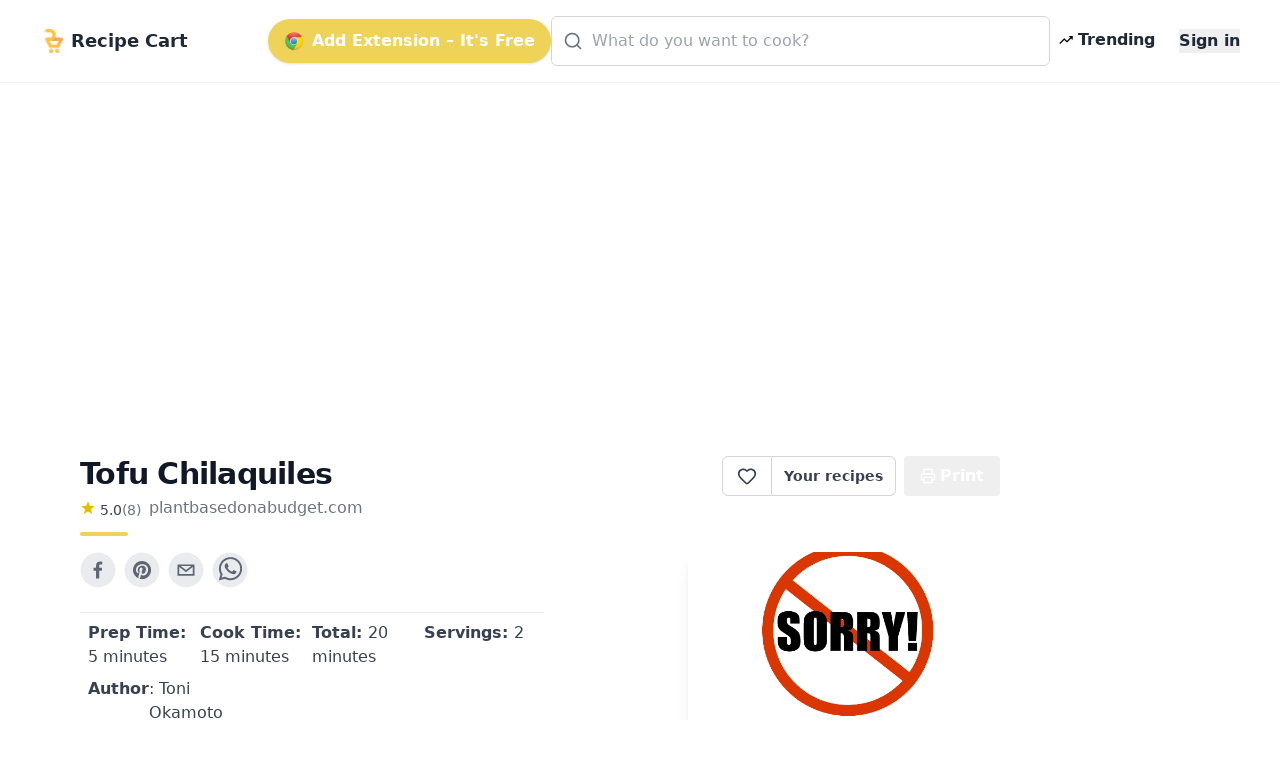

--- FILE ---
content_type: text/html; charset=utf-8
request_url: https://getrecipecart.com/recipe/tofu-chilaquiles/6411f66cdb9d241ba044c1e1
body_size: 56872
content:
<!DOCTYPE html><html lang="en" class="scroll-smooth"><head><meta charSet="utf-8" data-next-head=""/><meta name="viewport" content="width=device-width" data-next-head=""/><script async="" type="text/javascript" src="https://pagead2.googlesyndication.com/pagead/js/adsbygoogle.js?client=ca-pub-4265365212624869" crossorigin="anonymous"></script><link rel="icon" href="/cartyellow.png" data-next-head=""/><meta property="twitter:creator" content="@get_recipe" data-next-head=""/><meta name="twitter:card" content="summary" data-next-head=""/><meta name="twitter:site" content="@get_recipe" data-next-head=""/><meta name="twitter:creator" content="@get_recipe" data-next-head=""/><meta property="og:type" content="website" data-next-head=""/><meta property="og:locale" content="en_US" data-next-head=""/><title data-next-head="">Tofu Chilaquiles | Recipe Cart | Recipe Cart</title><meta name="robots" content="index,follow" data-next-head=""/><meta property="og:title" content="Tofu Chilaquiles" data-next-head=""/><meta property="og:description" content="An updated version of this recipe is also in my book, Plant-Based on a Budget.

The name chilaquiles is derived from the Nahuatl (the language of the Aztecs in Mexico) word chil-a-quilitl which means “herbs or greens in chile broth.”

It used to be one of my favorite breakfast dishes as a child. It’s traditionally made with eggs and cheese, but since I no longer eat those things I did my best to improvise on this tasty plant-based version. Like a lot of our other dishes, this Chilaquiles recipe can be changed using the produce you have on-hand. As long as you have the tofu, the tortillas, and the spices, you can really add any other veggies (i.e. chopped spinach, corn, diced tomatoes, canned or fresh jalapeños, etc).

If you’re on a time crunch, you can also replace the tortillas with a generous handful of tortilla chips." data-next-head=""/><meta property="og:url" content="https://getrecipecart.com/recipe/tofu-chilaquiles/6411f66cdb9d241ba044c1e1" data-next-head=""/><meta property="og:image" content="https://plantbasedonabudget.com/wp-content/uploads/2021/07/Tofu-Chilaquiles-1-1.jpg" data-next-head=""/><meta property="og:site_name" content="Recipe Cart" data-next-head=""/><link rel="canonical" href="https://getrecipecart.com/recipe/tofu-chilaquiles/6411f66cdb9d241ba044c1e1" data-next-head=""/><link rel="preconnect" href="https://fonts.gstatic.com"/><link rel="preload" href="/_next/static/css/b09087770a1cf5eb.css" as="style"/><script type="application/ld+json" data-next-head="">{"@context":"https://schema.org","@type":"Recipe","name":"Tofu Chilaquiles","description":"An updated version of this recipe is also in my book, Plant-Based on a Budget.\r\n\r\nThe name chilaquiles is derived from the Nahuatl (the language of the Aztecs in Mexico) word chil-a-quilitl which means “herbs or greens in chile broth.”\r\n\r\nIt used to be one of my favorite breakfast dishes as a child. It’s traditionally made with eggs and cheese, but since I no longer eat those things I did my best to improvise on this tasty plant-based version. Like a lot of our other dishes, this Chilaquiles recipe can be changed using the produce you have on-hand. As long as you have the tofu, the tortillas, and the spices, you can really add any other veggies (i.e. chopped spinach, corn, diced tomatoes, canned or fresh jalapeños, etc).\r\n\r\nIf you’re on a time crunch, you can also replace the tortillas with a generous handful of tortilla chips.","datePublished":"2012-07-08T22:24:38+00:00","prepTime":"P0DT5M","cookTime":"P0DT15M","totalTime":"P0DT20M","keywords":["avocado","beans","breakfast","chilaquiles","chilaquiles-verde","comino","extra-firm-tofu","gf","gluten-free","glutenfree","ground-cumin","how-to-make-chilaquiles","los-chilaquiles","mexican","plant-based","receta","recetas-de-chilaquiles","salsa-chilaquiles","tofu","vegan","vegano","vegetarian"],"author":[{"@type":"Person","name":"Toni Okamoto"}],"image":["https://plantbasedonabudget.com/wp-content/uploads/2021/07/Tofu-Chilaquiles-1-1.jpg"],"aggregateRating":{"@type":"AggregateRating","ratingCount":8,"ratingValue":5},"recipeIngredient":["1  16-ounce block of extra firm tofu, pressed","2 tablespoons of vegetable oil","4  corn tortillas (cut into small strips)","1 medium  onion (diced)","2  garlic cloves (minced)","1 tablespoon of ground cumin","1 teaspoon of chili powder","10 sprigs of cilantro (chopped)","Salt (to taste)","1  15-ounce can of pinto beans","Bottle of salsa (your choice of red or green)","1 large  avocado","Fresh cilantro (minced for garnish (optional))"],"recipeInstructions":[{"@type":"HowToStep","text":"In a large frying pan over medium-high heat, heat the oil and fry the tortilla strips for about 1 minute on each side. Once tortillas are crispy, add onions and garlic and saute until onions are translucent."},{"@type":"HowToStep","text":"Add tofu, cumin, chili powder, cilantro, salt, and cook on medium-high for five minutes stirring frequently. Stir in the pinto beans."},{"@type":"HowToStep","text":"Serve and garnish with drizzled salsa, avocado slices, and fresh cilantro"}]}</script><link href="https://fonts.googleapis.com/css?family=Source+Sans+Pro:400,700&amp;display=optional" rel="stylesheet"/><link href="https://fonts.googleapis.com/css2?family=Noto+Serif:wght@400;700&amp;display=swap" rel="stylesheet"/><link rel="stylesheet" href="/_next/static/css/b09087770a1cf5eb.css" data-n-g=""/><noscript data-n-css=""></noscript><script defer="" noModule="" src="/_next/static/chunks/polyfills-42372ed130431b0a.js"></script><script src="/_next/static/chunks/webpack-a339f4a57035852b.js" defer=""></script><script src="/_next/static/chunks/framework-14421c4268f5ae5e.js" defer=""></script><script src="/_next/static/chunks/main-f5c7413ac9cc4169.js" defer=""></script><script src="/_next/static/chunks/pages/_app-ae1a03ecd0322aa1.js" defer=""></script><script src="/_next/static/chunks/c455ed54-e645c4e9f8f4c9b2.js" defer=""></script><script src="/_next/static/chunks/988-ddf9509763b386a8.js" defer=""></script><script src="/_next/static/chunks/pages/recipe/%5B...params%5D-938f6033a4798493.js" defer=""></script><script src="/_next/static/QjkKsAnAvbn1QTH8MFusW/_buildManifest.js" defer=""></script><script src="/_next/static/QjkKsAnAvbn1QTH8MFusW/_ssgManifest.js" defer=""></script></head><body><link rel="preload" as="image" href="/cartyellow.png"/><link rel="preload" as="image" href="/chrome.png"/><link rel="preload" as="image" href="/trendingDark48.png"/><link rel="preload" as="image" href="/instacart-carrot.png"/><link rel="preload" as="image" href="/trending48.png"/><link rel="preload" as="image" href="/cartyellow48.png"/><div id="__next"><div><div><div class="Toastify"></div><div class="relative min-h-screen"><div id="content-wrap" class="flex flex-col justify-center items-center pt-18 pb-0 sm:pb-32"><nav id="header" class="no-print hidden md:flex fixed w-full z-10 top-0 bg-white/80 backdrop-blur supports-[backdrop-filter]:bg-white/60 text-gray-800 border-b border-gray-100"><div class="mx-auto w-full max-w-7xl  px-2 sm:px-4 md:px-6 lg:px-8 py-2"><div class="w-full flex flex-nowrap items-center justify-between py-2 z-10"><div class="pl-2 inline-flex items-center justify-start sm:flex-1"><a class="flex flex-nowrap items-center cursor-pointer whitespace-nowrap font-bold text-lg sm:text-2xl mr-1" href="/"><img class="mr-2 h-6" src="/cartyellow.png" alt="Recipe Cart"/><span class="text-xs sm:text-lg">Recipe Cart</span></a></div><div class="flex-grow z-20 px-2" id="nav-content"><ul class="flex flex-1 items-center justify-end gap-2 sm:gap-4"><button id="navAction" class="hidden lg:inline-flex mx-0 items-center bg-bgyellow text-white font-bold rounded-full py-2.5 px-4 shadow hover:shadow-md"><img class="h-5 mr-2 hidden lg:flex" src="/chrome.png" alt="Chrome logo"/>Add Extension – It&#x27;s Free</button><li class="hidden lg:flex flex-1 justify-center"><div class="w-full max-w-xl"><div class="relative transition-all w-full text-gray-800"><svg xmlns="http://www.w3.org/2000/svg" width="20" height="20" viewBox="0 0 24 24" fill="none" stroke="currentColor" stroke-width="2" stroke-linecap="round" stroke-linejoin="round" class="lucide lucide-search absolute left-3 top-1/2 transform -translate-y-1/2 text-gray-500 pointer-events-none z-10" aria-hidden="true"><path d="m21 21-4.34-4.34"></path><circle cx="11" cy="11" r="8"></circle></svg><form action="#"><div role="combobox" aria-haspopup="listbox" aria-owns="react-autowhatever-autosuggest" aria-expanded="false" class="relative w-full"><input type="text" autoComplete="off" aria-autocomplete="list" aria-controls="react-autowhatever-autosuggest" class="w-full pl-10 pr-10 py-3 rounded-md border border-gray-300 placeholder-gray-400 focus:outline-none focus:ring-2 focus:ring-bgyellow focus:border-bgyellow text-base" placeholder="What do you want to cook?" autoCapitalize="off" autoCorrect="off" value=""/><div id="react-autowhatever-autosuggest" role="listbox" class="w-full"></div></div></form></div></div></li><li><a class="text-gray-800 hover:text-gray-900 inline-flex items-center px-2 font-semibold no-underline cursor-pointer whitespace-nowrap" href="/popular"><img class="flex h-4 mr-1" src="/trendingDark48.png" alt="Trending"/><span class="flex text-xs sm:text-base">Trending</span></a></li><li><a class="hidden sm:inline-block text-gray-800 hover:text-gray-900 text-xs sm:text-base ml-4 font-semibold no-underline outline-none"><button class="font-bold">Sign in</button></a></li></ul></div></div></div><hr class="border-b border-gray-100 opacity-25 my-0 py-0"/></nav><div class="mx-auto w-full max-w-7xl pt-8 sm:pt-16 md:pt-20 px-2 sm:px-4 md:px-6 lg:px-8 w-full flex flex-row"><div class="flex-1 order-1 min-w-0"><div class="no-print my-4" style="display:flex;justify-content:center"><ins class="adsbygoogle" style="display:block;margin:16px 0px;width:100%;min-height:150px" data-ad-client="ca-pub-4265365212624869" data-ad-slot="3880067852" data-ad-format="auto" data-full-width-responsive="true"></ins></div><div class="flex flex-col pt-8 md:max-w-3xl lg:max-w-5xl text-left px-4 sm:px-12 w-full" id="print"><div class="flex w-full sm:flex-row justify-between items-center sm:items-start sm:mb-2"><div class="flex items-start justify-start flex-col mb-2"><h1 class="text-left font-bold tracking-tight text-2xl sm:text-3xl text-gray-900 flex-grow">Tofu Chilaquiles</h1><div class="flex flex-row items-center mt-1"><div class="flex flex-col items-center mr-2"><div class="flex flex-row"><svg xmlns="http://www.w3.org/2000/svg" width="16px" height="16px" viewBox="0 0 24 24" style="cursor:pointerEvent;pointer-events:none"><g class="nc-icon-wrapper" fill="#e7bd02"><path d="M12 17.27L18.18 21l-1.64-7.03L22 9.24l-7.19-.61L12 2 9.19 8.63 2 9.24l5.46 4.73L5.82 21z"></path></g></svg><p class="ml-1 text-left text-sm text-gray-700">5.0</p><p href="#" class="text-left text-sm text-gray-500">(<!-- -->8<!-- -->)</p></div></div><span class="no-print text-sm sm:text-base mb-1 text-gray-500 hover:text-gray-700 underline-offset-2 hover:underline lowercase cursor-pointer">plantbasedonabudget.com</span></div><div class="h-1 w-12 bg-bgyellow rounded mt-2"></div></div><div class="hidden sm:flex sm:items-start"><div class="flex items-center print:hidden"><div class="h-10 inline-flex items-center font-semibold text-sm border border-gray-300 text-gray-700 py-2 px-3 rounded-l-md bg-white hover:bg-gray-50 focus:outline-none"><div class="flex items-center justify-center cursor-pointer text-gray-700 w-6 h-6 undefined"><svg xmlns="http://www.w3.org/2000/svg" width="20" height="20" viewBox="0 0 24 24" fill="none" stroke="currentColor" stroke-width="2" stroke-linecap="round" stroke-linejoin="round" class="lucide lucide-heart transition-all duration-150" aria-hidden="true"><path d="M2 9.5a5.5 5.5 0 0 1 9.591-3.676.56.56 0 0 0 .818 0A5.49 5.49 0 0 1 22 9.5c0 2.29-1.5 4-3 5.5l-5.492 5.313a2 2 0 0 1-3 .019L5 15c-1.5-1.5-3-3.2-3-5.5"></path></svg></div><div id="favorites-popup" class="hidden  bg-white shadow-xl mt-3 block z-50 font-normal leading-normal text-sm text-left no-underline break-words rounded-lg h-auto" style="width:260px"><div><div class="bg-white text-gray-900 font-semibold p-3 rounded-t-lg flex justify-between items-center">Recipe saved<button type="button" class="p-1 rounded hover:bg-gray-100" aria-label="Close"><svg xmlns="http://www.w3.org/2000/svg" width="16" height="16" viewBox="0 0 24 24" fill="none" stroke="currentColor" stroke-width="2" stroke-linecap="round" stroke-linejoin="round" class="lucide lucide-x" aria-hidden="true"><path d="M18 6 6 18"></path><path d="m6 6 12 12"></path></svg></button></div><div class="px-3 mt-2 mb-2"><p class="text-xs font-semibold uppercase tracking-wide text-gray-600">Your folders</p></div><div class="px-3 mt-1 mb-2 text-xs text-gray-500">No folders yet. Create one to organize this recipe.</div><div class="px-3 mt-3 mb-1 border-t border-gray-100 pt-3"><button type="button" class="flex items-center gap-2 text-sm text-gray-700 hover:text-gray-900 transition-colors"><svg xmlns="http://www.w3.org/2000/svg" width="16" height="16" viewBox="0 0 24 24" fill="none" stroke="currentColor" stroke-width="2" stroke-linecap="round" stroke-linejoin="round" class="lucide lucide-folder-plus text-gray-500" aria-hidden="true"><path d="M12 10v6"></path><path d="M9 13h6"></path><path d="M20 20a2 2 0 0 0 2-2V8a2 2 0 0 0-2-2h-7.9a2 2 0 0 1-1.69-.9L9.6 3.9A2 2 0 0 0 7.93 3H4a2 2 0 0 0-2 2v13a2 2 0 0 0 2 2Z"></path></svg>New Folder</button></div><div class="flex items-center justify-between gap-3 px-3 py-3 rounded-b-lg"><button class="h-8 w-full sm:w-auto my-1 text-gray-900 bg-bgyellow hover:bg-bgyellowdark focus:bg-bgyellowdark font-bold py-2 px-4 rounded outline-none inline-flex items-center justify-center whitespace-nowrap transition-colors duration-200 opacity-60 cursor-not-allowed hover:bg-bgyellow" disabled="">Add</button></div></div></div></div><a class="no-print h-10 inline-flex items-center font-semibold text-sm text-gray-700 px-3 bg-white border border-l-0 border-gray-300 hover:bg-gray-50 rounded-r-md focus:outline-none mr-2 whitespace-nowrap" href="/favorites">Your recipes</a></div><button type="button" class="text-white bg-gray-600 hover:bg-gray-900 h-10 inline-flex items-center justify-center mr-2 px-4 py-2 font-bold rounded outline-none whitespace-nowrap rounded hidden sm:inline-flex " name="Save Recipe"><svg xmlns="http://www.w3.org/2000/svg" class="h-4 w-4 mr-1" viewBox="0 0 24 24" fill="none" stroke="currentColor" stroke-width="2" stroke-linecap="round" stroke-linejoin="round"><path d="M6 9V2h12v7"></path><path d="M6 18H4a2 2 0 0 1-2-2v-5a2 2 0 0 1 2-2h16a2 2 0 0 1 2 2v5a2 2 0 0 1-2 2h-2"></path><path d="M6 14h12v8H6z"></path></svg>Print</button></div></div><div class="flex flex-col sm:flex-row justify-between items-center sm:items-start min-h-56"><div class="flex flex-col w-full"><div class="no-print flex justify-center sm:justify-start mt-2 sm:mb-4 sm:mt-0 gap-2"><div class="sm:hidden"><div class="flex items-center print:hidden"><div class="h-10 inline-flex items-center font-semibold text-sm border border-gray-300 text-gray-700 py-2 px-3 rounded-l-md bg-white hover:bg-gray-50 focus:outline-none"><div class="flex items-center justify-center cursor-pointer text-gray-700 w-6 h-6 undefined"><svg xmlns="http://www.w3.org/2000/svg" width="20" height="20" viewBox="0 0 24 24" fill="none" stroke="currentColor" stroke-width="2" stroke-linecap="round" stroke-linejoin="round" class="lucide lucide-heart transition-all duration-150" aria-hidden="true"><path d="M2 9.5a5.5 5.5 0 0 1 9.591-3.676.56.56 0 0 0 .818 0A5.49 5.49 0 0 1 22 9.5c0 2.29-1.5 4-3 5.5l-5.492 5.313a2 2 0 0 1-3 .019L5 15c-1.5-1.5-3-3.2-3-5.5"></path></svg></div><div id="favorites-popup" class="hidden  bg-white shadow-xl mt-3 block z-50 font-normal leading-normal text-sm text-left no-underline break-words rounded-lg h-auto" style="width:260px"><div><div class="bg-white text-gray-900 font-semibold p-3 rounded-t-lg flex justify-between items-center">Recipe saved<button type="button" class="p-1 rounded hover:bg-gray-100" aria-label="Close"><svg xmlns="http://www.w3.org/2000/svg" width="16" height="16" viewBox="0 0 24 24" fill="none" stroke="currentColor" stroke-width="2" stroke-linecap="round" stroke-linejoin="round" class="lucide lucide-x" aria-hidden="true"><path d="M18 6 6 18"></path><path d="m6 6 12 12"></path></svg></button></div><div class="px-3 mt-2 mb-2"><p class="text-xs font-semibold uppercase tracking-wide text-gray-600">Your folders</p></div><div class="px-3 mt-1 mb-2 text-xs text-gray-500">No folders yet. Create one to organize this recipe.</div><div class="px-3 mt-3 mb-1 border-t border-gray-100 pt-3"><button type="button" class="flex items-center gap-2 text-sm text-gray-700 hover:text-gray-900 transition-colors"><svg xmlns="http://www.w3.org/2000/svg" width="16" height="16" viewBox="0 0 24 24" fill="none" stroke="currentColor" stroke-width="2" stroke-linecap="round" stroke-linejoin="round" class="lucide lucide-folder-plus text-gray-500" aria-hidden="true"><path d="M12 10v6"></path><path d="M9 13h6"></path><path d="M20 20a2 2 0 0 0 2-2V8a2 2 0 0 0-2-2h-7.9a2 2 0 0 1-1.69-.9L9.6 3.9A2 2 0 0 0 7.93 3H4a2 2 0 0 0-2 2v13a2 2 0 0 0 2 2Z"></path></svg>New Folder</button></div><div class="flex items-center justify-between gap-3 px-3 py-3 rounded-b-lg"><button class="h-8 w-full sm:w-auto my-1 text-gray-900 bg-bgyellow hover:bg-bgyellowdark focus:bg-bgyellowdark font-bold py-2 px-4 rounded outline-none inline-flex items-center justify-center whitespace-nowrap transition-colors duration-200 opacity-60 cursor-not-allowed hover:bg-bgyellow" disabled="">Add</button></div></div></div></div><a class="no-print h-10 inline-flex items-center font-semibold text-sm text-gray-700 px-3 bg-white border border-l-0 border-gray-300 hover:bg-gray-50 rounded-r-md focus:outline-none mr-2 whitespace-nowrap" href="/favorites">Your recipes</a></div></div><button aria-label="facebook" class="react-share__ShareButton mr-2 no-print opacity-80 hover:opacity-100" style="background-color:transparent;border:none;padding:0;font:inherit;color:inherit;cursor:pointer"><svg viewBox="0 0 64 64" width="36" height="36"><circle cx="32" cy="32" r="31" fill="#3b5998" style="fill:#e5e7eb"></circle><path d="M34.1,47V33.3h4.6l0.7-5.3h-5.3v-3.4c0-1.5,0.4-2.6,2.6-2.6l2.8,0v-4.8c-0.5-0.1-2.2-0.2-4.1-0.2 c-4.1,0-6.9,2.5-6.9,7V28H24v5.3h4.6V47H34.1z" fill="#374151"></path></svg></button><button aria-label="pinterest" class="react-share__ShareButton mr-2 no-print opacity-80 hover:opacity-100" style="background-color:transparent;border:none;padding:0;font:inherit;color:inherit;cursor:pointer"><svg viewBox="0 0 64 64" width="36" height="36"><circle cx="32" cy="32" r="31" fill="#cb2128" style="fill:#e5e7eb"></circle><path d="M32,16c-8.8,0-16,7.2-16,16c0,6.6,3.9,12.2,9.6,14.7c0-1.1,0-2.5,0.3-3.7 c0.3-1.3,2.1-8.7,2.1-8.7s-0.5-1-0.5-2.5c0-2.4,1.4-4.1,3.1-4.1c1.5,0,2.2,1.1,2.2,2.4c0,1.5-0.9,3.7-1.4,5.7 c-0.4,1.7,0.9,3.1,2.5,3.1c3,0,5.1-3.9,5.1-8.5c0-3.5-2.4-6.1-6.7-6.1c-4.9,0-7.9,3.6-7.9,7.7c0,1.4,0.4,2.4,1.1,3.1 c0.3,0.3,0.3,0.5,0.2,0.9c-0.1,0.3-0.3,1-0.3,1.3c-0.1,0.4-0.4,0.6-0.8,0.4c-2.2-0.9-3.3-3.4-3.3-6.1c0-4.5,3.8-10,11.4-10 c6.1,0,10.1,4.4,10.1,9.2c0,6.3-3.5,11-8.6,11c-1.7,0-3.4-0.9-3.9-2c0,0-0.9,3.7-1.1,4.4c-0.3,1.2-1,2.5-1.6,3.4 c1.4,0.4,3,0.7,4.5,0.7c8.8,0,16-7.2,16-16C48,23.2,40.8,16,32,16z" fill="#374151"></path></svg></button><button aria-label="email" class="react-share__ShareButton mr-2 no-print opacity-80 hover:opacity-100" style="background-color:transparent;border:none;padding:0;font:inherit;color:inherit;cursor:pointer"><svg viewBox="0 0 64 64" width="36" height="36"><circle cx="32" cy="32" r="31" fill="#7f7f7f" style="fill:#e5e7eb"></circle><path d="M17,22v20h30V22H17z M41.1,25L32,32.1L22.9,25H41.1z M20,39V26.6l12,9.3l12-9.3V39H20z" fill="#374151"></path></svg></button><button aria-label="whatsapp" class="react-share__ShareButton mr-2 no-print opacity-80 hover:opacity-100" style="background-color:transparent;border:none;padding:0;font:inherit;color:inherit;cursor:pointer"><svg viewBox="0 0 64 64" width="36" height="36"><circle cx="32" cy="32" r="31" fill="#25D366" style="fill:#e5e7eb"></circle><path d="m42.32286,33.93287c-0.5178,-0.2589 -3.04726,-1.49644 -3.52105,-1.66732c-0.4712,-0.17346 -0.81554,-0.2589 -1.15987,0.2589c-0.34175,0.51004 -1.33075,1.66474 -1.63108,2.00648c-0.30032,0.33658 -0.60064,0.36247 -1.11327,0.12945c-0.5178,-0.2589 -2.17994,-0.80259 -4.14759,-2.56312c-1.53269,-1.37217 -2.56312,-3.05503 -2.86603,-3.57283c-0.30033,-0.5178 -0.03366,-0.80259 0.22524,-1.06149c0.23301,-0.23301 0.5178,-0.59547 0.7767,-0.90616c0.25372,-0.31068 0.33657,-0.5178 0.51262,-0.85437c0.17088,-0.36246 0.08544,-0.64725 -0.04402,-0.90615c-0.12945,-0.2589 -1.15987,-2.79613 -1.58964,-3.80584c-0.41424,-1.00971 -0.84142,-0.88027 -1.15987,-0.88027c-0.29773,-0.02588 -0.64208,-0.02588 -0.98382,-0.02588c-0.34693,0 -0.90616,0.12945 -1.37736,0.62136c-0.4712,0.5178 -1.80194,1.76053 -1.80194,4.27186c0,2.51134 1.84596,4.945 2.10227,5.30747c0.2589,0.33657 3.63497,5.51458 8.80262,7.74113c1.23237,0.5178 2.1903,0.82848 2.94111,1.08738c1.23237,0.38836 2.35599,0.33657 3.24402,0.20712c0.99159,-0.15534 3.04985,-1.24272 3.47963,-2.45956c0.44013,-1.21683 0.44013,-2.22654 0.31068,-2.45955c-0.12945,-0.23301 -0.46601,-0.36247 -0.98382,-0.59548m-9.40068,12.84407l-0.02589,0c-3.05503,0 -6.08417,-0.82849 -8.72495,-2.38189l-0.62136,-0.37023l-6.47252,1.68286l1.73463,-6.29129l-0.41424,-0.64725c-1.70875,-2.71846 -2.6149,-5.85116 -2.6149,-9.07706c0,-9.39809 7.68934,-17.06155 17.15993,-17.06155c4.58253,0 8.88029,1.78642 12.11655,5.02268c3.23625,3.21036 5.02267,7.50812 5.02267,12.06476c-0.0078,9.3981 -7.69712,17.06155 -17.14699,17.06155m14.58906,-31.58846c-3.93529,-3.80584 -9.1133,-5.95471 -14.62789,-5.95471c-11.36055,0 -20.60848,9.2065 -20.61625,20.52564c0,3.61684 0.94757,7.14565 2.75211,10.26282l-2.92557,10.63564l10.93337,-2.85309c3.0136,1.63108 6.4052,2.4958 9.85634,2.49839l0.01037,0c11.36574,0 20.61884,-9.2091 20.62403,-20.53082c0,-5.48093 -2.14111,-10.64081 -6.03239,-14.51915" fill="#374151"></path></svg></button></div><div class="grid grid-cols-2 sm:grid-cols-4 gap-y-1 mt-2 border-t border-gray-200 rounded-b px-2 py-2"><h3 class="text-sm sm:text-base text-gray-700 font-medium mb-1"><b>Prep Time: </b> <!-- -->5 minutes</h3><h3 class="text-sm sm:text-base text-gray-700 font-medium mb-1"><b>Cook Time: </b> <!-- -->15 minutes</h3><h3 class="text-sm sm:text-base text-gray-700 font-medium mb-1"><b>Total: </b> <!-- -->20 minutes</h3><h3 class="text-sm sm:text-base text-gray-700 font-medium mb-1"><b>Servings: </b> <!-- -->2</h3><h3 class="hidden sm:flex text-sm sm:text-base text-gray-700 font-medium"><b>Author</b> <!-- -->: Toni Okamoto</h3></div><div class="no-print flex flex-row flex-wrap items-center mt-4"><svg xmlns="http://www.w3.org/2000/svg" viewBox="0 0 20 20" fill="#e7bd02" width="1.5rem" height="1.5rem" class="mr-1 mb-1"><path fill-rule="evenodd" d="M17.707 9.293a1 1 0 010 1.414l-7 7a1 1 0 01-1.414 0l-7-7A.997.997 0 012 10V5a3 3 0 013-3h5c.256 0 .512.098.707.293l7 7zM5 6a1 1 0 100-2 1 1 0 000 2z" clip-rule="evenodd"></path></svg><a role="link" class="text-bgyellowdark bg-transparent hover:bg-gray-100 border border-solid border-bgyellow font-bold uppercase text-xs px-2 py-2 rounded rounded-full  h-8 mr-1 mb-1 text-xs" href="/recipes/avocado">avocado</a><a role="link" class="text-bgyellowdark bg-transparent hover:bg-gray-100 border border-solid border-bgyellow font-bold uppercase text-xs px-2 py-2 rounded rounded-full  h-8 mr-1 mb-1 text-xs" href="/recipes/beans">beans</a><a role="link" class="text-bgyellowdark bg-transparent hover:bg-gray-100 border border-solid border-bgyellow font-bold uppercase text-xs px-2 py-2 rounded rounded-full  h-8 mr-1 mb-1 text-xs" href="/recipes/breakfast">breakfast</a></div></div><div class="flex text-blue-500 text-bgyellowdark justify-center sm:justify-end order-first sm:order-last w-full overflow-hidden"><img loading="lazy" class="flex w-full sm:max-w-xs max-h-56 rounded-md object-cover shadow-lg no-print" src="https://plantbasedonabudget.com/wp-content/uploads/2021/07/Tofu-Chilaquiles-1-1.jpg" alt="Tofu Chilaquiles"/></div></div><div class="mt-4 flex flex-col items-start border-t-2 border-greengray"><h2 class="text-lg sm:text-xl font-semibold text-gray-800 mt-4 mb-2">Ingredients</h2><div class="flex flex-col"><div class="inline-block"><span class="text-sm font-semibold text-gray-500 hover:text-gray-600 focus:text-gray-600 cursor-pointer underline">Remove All</span> · <span class="text-sm font-semibold text-gray-500 hover:text-gray-600 focus:text-gray-600 cursor-pointer underline">Remove Spices</span> · <span class="text-sm font-semibold text-gray-500 hover:text-gray-600 focus:text-gray-600 cursor-pointer underline ">Remove Staples</span></div><div class="grid grid-cols-1 sm:grid-cols-2 w-full font-serif"><label class="trim-spacing inline-flex items-center mt-3 pr-4"><input type="checkbox" class="form-checkbox h-6 w-6 text-btngreen" checked="" value="1 16-ounce block of extra firm tofu, pressed"/><span class="ml-4 text-gray-700 font-medium">1 16-ounce block of extra firm tofu, pressed</span></label><label class="trim-spacing inline-flex items-center mt-3 pr-4"><input type="checkbox" class="form-checkbox h-6 w-6 text-btngreen" checked="" value="2 tablespoons of vegetable oil"/><span class="ml-4 text-gray-700 font-medium">2 tablespoons of vegetable oil</span></label><label class="trim-spacing inline-flex items-center mt-3 pr-4"><input type="checkbox" class="form-checkbox h-6 w-6 text-btngreen" checked="" value="4 corn tortillas (cut into small strips)"/><span class="ml-4 text-gray-700 font-medium">4 corn tortillas (cut into small strips)</span></label><label class="trim-spacing inline-flex items-center mt-3 pr-4"><input type="checkbox" class="form-checkbox h-6 w-6 text-btngreen" checked="" value="1 medium onion (diced)"/><span class="ml-4 text-gray-700 font-medium">1 medium onion (diced)</span></label><label class="trim-spacing inline-flex items-center mt-3 pr-4"><input type="checkbox" class="form-checkbox h-6 w-6 text-btngreen" checked="" value="2 garlic cloves (minced)"/><span class="ml-4 text-gray-700 font-medium">2 garlic cloves (minced)</span></label><label class="trim-spacing inline-flex items-center mt-3 pr-4"><input type="checkbox" class="form-checkbox h-6 w-6 text-btngreen" checked="" value="1 tablespoon of ground cumin"/><span class="ml-4 text-gray-700 font-medium">1 tablespoon of ground cumin</span></label><label class="trim-spacing inline-flex items-center mt-3 pr-4"><input type="checkbox" class="form-checkbox h-6 w-6 text-btngreen" checked="" value="1 teaspoon of chili powder"/><span class="ml-4 text-gray-700 font-medium">1 teaspoon of chili powder</span></label><label class="trim-spacing inline-flex items-center mt-3 pr-4"><input type="checkbox" class="form-checkbox h-6 w-6 text-btngreen" checked="" value="10 sprigs of cilantro (chopped)"/><span class="ml-4 text-gray-700 font-medium">10 sprigs of cilantro (chopped)</span></label><label class="trim-spacing inline-flex items-center mt-3 pr-4"><input type="checkbox" class="form-checkbox h-6 w-6 text-btngreen" value="Salt (to taste)"/><span class="ml-4 text-gray-700 font-medium">Salt (to taste)</span></label><label class="trim-spacing inline-flex items-center mt-3 pr-4"><input type="checkbox" class="form-checkbox h-6 w-6 text-btngreen" checked="" value="1 15-ounce can of pinto beans"/><span class="ml-4 text-gray-700 font-medium">1 15-ounce can of pinto beans</span></label><label class="trim-spacing inline-flex items-center mt-3 pr-4"><input type="checkbox" class="form-checkbox h-6 w-6 text-btngreen" checked="" value="Bottle of salsa (your choice of red or green)"/><span class="ml-4 text-gray-700 font-medium">Bottle of salsa (your choice of red or green)</span></label><label class="trim-spacing inline-flex items-center mt-3 pr-4"><input type="checkbox" class="form-checkbox h-6 w-6 text-btngreen" checked="" value="1 large avocado"/><span class="ml-4 text-gray-700 font-medium">1 large avocado</span></label><label class="trim-spacing inline-flex items-center mt-3 pr-4"><input type="checkbox" class="form-checkbox h-6 w-6 text-btngreen" checked="" value="Fresh cilantro (minced for garnish (optional))"/><span class="ml-4 text-gray-700 font-medium">Fresh cilantro (minced for garnish (optional))</span></label></div><div class="no-print w-full bg-paper border rounded-sm border-gray-300 flex flex-col p-2 items-center justify-center mt-4"><p class="text-md sm:text-xl font-semibold mb-3 text-center text-gray-800 uppercase inline-block">Export <b>12</b> ingredients for grocery delivery</p><div class="flex w-full flex-col sm:flex-row items-center justify-center"><button type="button" class="text-white bg-bgyellow hover:bg-bgyellowdark h-10 inline-flex items-center justify-center mr-2 px-4 py-2 font-bold rounded outline-none whitespace-nowrap rounded  mb-3 shadow-md w-full sm:w-80" name="Order on Instacart"><img class="h-4 mr-2" src="/instacart-carrot.png" alt="instacart"/><span class="text-md font-semibold">Order on Instacart</span></button></div></div></div></div><div class="no-print my-4" style="display:flex;justify-content:center"><ins class="adsbygoogle" style="display:block;margin:16px 0px;width:100%;min-height:200px" data-ad-client="ca-pub-4265365212624869" data-ad-slot="9688394970" data-ad-format="auto" data-full-width-responsive="true"></ins></div><h2 class="text-lg sm:text-xl font-semibold text-gray-800 my-4">Instructions</h2><div class="w-full no-print flex flex-col sm:flex-row items-center justify-center bg-gray-100 rounded py-4 border"><div class="flex flex-col justify-center"><span class="w-full text-center text-sm text-gray-500 uppercase">Helping creators monetize</span><button type="button" class="text-white bg-gray-600 hover:bg-gray-800 h-10 inline-flex items-center justify-center mr-2 px-4 py-2 font-bold rounded outline-none whitespace-nowrap rounded  mb-2 h-16 rounded-xl gradient"><i data-eva="eye-outline" data-eva-fill="#fff" data-eva-height="24px" data-eva-width="24px"></i><span class="ml-2 text-md font-semibold">View Recipe Instructions</span></button></div><div class="flex flex-col justify-center sm:mr-8"><span class="w-full text-center text-sm text-gray-500 uppercase">Show ad-free recipes at the top of any site <!-- -->
</span><button type="button" class="text-white bg-gray-600 hover:bg-gray-800 h-10 inline-flex items-center justify-center mr-2 px-4 py-2 font-bold rounded outline-none whitespace-nowrap rounded  mb-2 h-16 rounded-xl bg-gray-700 align-center "><img class="mt-2 h-6 mr-2" src="/chrome.png" alt="Chrome logo"/>Add to Chrome</button></div></div><div class="flex flex-col items-start py-8"><p class="text-md sm:text-lg font-bold mb-1 text-gray-700 whitespace-pre-wrap uppercase">Step 1</p><p class="text-md font-serif sm:text-lg mb-4 font-normal whitespace-pre-wrap leading-relaxed">In a large frying pan over medium-high heat, heat the oil and fry the tortilla strips for about 1 minute on each side. Once tortillas are crispy, add onions and garlic and saute until onions are translucent.</p><p class="text-md sm:text-lg font-bold mb-1 text-gray-700 whitespace-pre-wrap uppercase">Step 2</p><p class="text-md font-serif sm:text-lg mb-4 font-normal whitespace-pre-wrap leading-relaxed">Add tofu, cumin, chili powder, cilantro, salt, and cook on medium-high for five minutes stirring frequently. Stir in the pinto beans.</p><p class="text-md sm:text-lg font-bold mb-1 text-gray-700 whitespace-pre-wrap uppercase">Step 3</p><p class="text-md font-serif sm:text-lg mb-4 font-normal whitespace-pre-wrap leading-relaxed">Serve and garnish with drizzled salsa, avocado slices, and fresh cilantro</p></div></div></div></div><section class="no-print w-full pt-4 pb-8 bg-gray-50 border-t border-gray-100"><div class="mx-auto w-full max-w-7xl pt-8 sm:pt-16 md:pt-20 px-2 sm:px-4 md:px-6 lg:px-8 flex flex-col"><div class="w-full flex items-center justify-between mb-2 px-2"><h2 class="text-xl sm:text-2xl font-semibold text-gray-800">Top similar recipes</h2><span class="hidden sm:block text-sm text-gray-500">Curated for you</span></div><div class="h-0.5 w-12 bg-bgyellow rounded mb-2 mx-2"></div><div class="flex overflow-x-auto md:flex-row sm:row-wrap items-center whitespace-nowrap gap-2 pb-2"><div class="w-60 flex-none my-2 sm:my-5 sm:mx-4 mx-2 rounded-lg border bg-white sm:shadow hover:shadow-lg cursor-pointer outline-none focus:outline-none active:outline-none"><div class="relative"><div class="flex items-center justify-center cursor-pointer text-gray-700 rounded-full bg-white w-8 h-8 shadow hover:shadow-md transition-shadow absolute right-1 top-1 p-1 z-10"><svg xmlns="http://www.w3.org/2000/svg" width="20" height="20" viewBox="0 0 24 24" fill="none" stroke="currentColor" stroke-width="2" stroke-linecap="round" stroke-linejoin="round" class="lucide lucide-heart transition-all duration-150" aria-hidden="true"><path d="M2 9.5a5.5 5.5 0 0 1 9.591-3.676.56.56 0 0 0 .818 0A5.49 5.49 0 0 1 22 9.5c0 2.29-1.5 4-3 5.5l-5.492 5.313a2 2 0 0 1-3 .019L5 15c-1.5-1.5-3-3.2-3-5.5"></path></svg></div><div id="favorites-popup" class="hidden  bg-white shadow-xl mt-3 block z-50 font-normal leading-normal text-sm text-left no-underline break-words rounded-lg h-auto" style="width:260px"><div><div class="bg-white text-gray-900 font-semibold p-3 rounded-t-lg flex justify-between items-center">Recipe saved<button type="button" class="p-1 rounded hover:bg-gray-100" aria-label="Close"><svg xmlns="http://www.w3.org/2000/svg" width="16" height="16" viewBox="0 0 24 24" fill="none" stroke="currentColor" stroke-width="2" stroke-linecap="round" stroke-linejoin="round" class="lucide lucide-x" aria-hidden="true"><path d="M18 6 6 18"></path><path d="m6 6 12 12"></path></svg></button></div><div class="px-3 mt-2 mb-2"><p class="text-xs font-semibold uppercase tracking-wide text-gray-600">Your folders</p></div><div class="px-3 mt-1 mb-2 text-xs text-gray-500">No folders yet. Create one to organize this recipe.</div><div class="px-3 mt-3 mb-1 border-t border-gray-100 pt-3"><button type="button" class="flex items-center gap-2 text-sm text-gray-700 hover:text-gray-900 transition-colors"><svg xmlns="http://www.w3.org/2000/svg" width="16" height="16" viewBox="0 0 24 24" fill="none" stroke="currentColor" stroke-width="2" stroke-linecap="round" stroke-linejoin="round" class="lucide lucide-folder-plus text-gray-500" aria-hidden="true"><path d="M12 10v6"></path><path d="M9 13h6"></path><path d="M20 20a2 2 0 0 0 2-2V8a2 2 0 0 0-2-2h-7.9a2 2 0 0 1-1.69-.9L9.6 3.9A2 2 0 0 0 7.93 3H4a2 2 0 0 0-2 2v13a2 2 0 0 0 2 2Z"></path></svg>New Folder</button></div><div class="flex items-center justify-between gap-3 px-3 py-3 rounded-b-lg"><button class="h-8 w-full sm:w-auto my-1 text-gray-900 bg-bgyellow hover:bg-bgyellowdark focus:bg-bgyellowdark font-bold py-2 px-4 rounded outline-none inline-flex items-center justify-center whitespace-nowrap transition-colors duration-200 opacity-60 cursor-not-allowed hover:bg-bgyellow" disabled="">Add</button></div></div></div><a class="outline-none block" role="link" tabindex="0" href="/recipe/chipotle-tofu-chilaquiles/605a8d3eb36ca6c12bf15ba0"><div class="relative w-full h-36 rounded-t overflow-hidden"><img loading="lazy" class="w-full h-full object-cover bg-no-repeat bg-center" src="https://minimalistbaker.com/wp-content/uploads/2014/09/AMAZING-Vegan-Chilaquiles-with-DIY-Baked-Chips-5-ingredient-Chipotle-Sauce-and-Scrambled-Tofu-vegan-glutenfree1.jpg" alt="Chipotle Tofu Chilaquiles-image"/><div style="background-color:rgba(0,0,0,0.7)" class="absolute bottom-0 right-0 mb-2 mr-1 px-2 py-1 rounded-lg text-xs text-white"><img class="flex inline-flex h-4 items-center" src="/trending48.png" alt="trending"/>493 views</div></div><div class="p-2"><div class="flex flex-row justify-between mb-1"><h3 class="capitalize text-xs text-left text-gray-700 hover:text-blue-500 whitespace-normal font-semibold leading-snug h-10 overflow-hidden">Chipotle Tofu Chilaquiles</h3></div><div class="flex items-start justify-between h-4"><p class="text-left text-xs text-gray-500 truncate w-48">minimalistbaker.com</p></div><div class="flex items-start mt-2 h-4"><div class="flex flex-col items-center undefined"><div class="flex flex-row"><svg xmlns="http://www.w3.org/2000/svg" width="16px" height="16px" viewBox="0 0 24 24" style="cursor:pointerEvent;pointer-events:none"><g class="nc-icon-wrapper" fill="#295648"><path d="M12 17.27L18.18 21l-1.64-7.03L22 9.24l-7.19-.61L12 2 9.19 8.63 2 9.24l5.46 4.73L5.82 21z"></path></g></svg><p class="ml-1 text-left text-xs text-gray-700">4.9</p><p href="#" class="text-left text-xs text-gray-500">(<!-- -->51<!-- -->)</p></div></div></div><div class="mt-2 h-4"><p class="text-left text-xs text-gray-500 truncate">20 minutes</p></div></div></a></div></div><div class="w-60 flex-none my-2 sm:my-5 sm:mx-4 mx-2 rounded-lg border bg-white sm:shadow hover:shadow-lg cursor-pointer outline-none focus:outline-none active:outline-none"><div class="relative"><div class="flex items-center justify-center cursor-pointer text-gray-700 rounded-full bg-white w-8 h-8 shadow hover:shadow-md transition-shadow absolute right-1 top-1 p-1 z-10"><svg xmlns="http://www.w3.org/2000/svg" width="20" height="20" viewBox="0 0 24 24" fill="none" stroke="currentColor" stroke-width="2" stroke-linecap="round" stroke-linejoin="round" class="lucide lucide-heart transition-all duration-150" aria-hidden="true"><path d="M2 9.5a5.5 5.5 0 0 1 9.591-3.676.56.56 0 0 0 .818 0A5.49 5.49 0 0 1 22 9.5c0 2.29-1.5 4-3 5.5l-5.492 5.313a2 2 0 0 1-3 .019L5 15c-1.5-1.5-3-3.2-3-5.5"></path></svg></div><div id="favorites-popup" class="hidden  bg-white shadow-xl mt-3 block z-50 font-normal leading-normal text-sm text-left no-underline break-words rounded-lg h-auto" style="width:260px"><div><div class="bg-white text-gray-900 font-semibold p-3 rounded-t-lg flex justify-between items-center">Recipe saved<button type="button" class="p-1 rounded hover:bg-gray-100" aria-label="Close"><svg xmlns="http://www.w3.org/2000/svg" width="16" height="16" viewBox="0 0 24 24" fill="none" stroke="currentColor" stroke-width="2" stroke-linecap="round" stroke-linejoin="round" class="lucide lucide-x" aria-hidden="true"><path d="M18 6 6 18"></path><path d="m6 6 12 12"></path></svg></button></div><div class="px-3 mt-2 mb-2"><p class="text-xs font-semibold uppercase tracking-wide text-gray-600">Your folders</p></div><div class="px-3 mt-1 mb-2 text-xs text-gray-500">No folders yet. Create one to organize this recipe.</div><div class="px-3 mt-3 mb-1 border-t border-gray-100 pt-3"><button type="button" class="flex items-center gap-2 text-sm text-gray-700 hover:text-gray-900 transition-colors"><svg xmlns="http://www.w3.org/2000/svg" width="16" height="16" viewBox="0 0 24 24" fill="none" stroke="currentColor" stroke-width="2" stroke-linecap="round" stroke-linejoin="round" class="lucide lucide-folder-plus text-gray-500" aria-hidden="true"><path d="M12 10v6"></path><path d="M9 13h6"></path><path d="M20 20a2 2 0 0 0 2-2V8a2 2 0 0 0-2-2h-7.9a2 2 0 0 1-1.69-.9L9.6 3.9A2 2 0 0 0 7.93 3H4a2 2 0 0 0-2 2v13a2 2 0 0 0 2 2Z"></path></svg>New Folder</button></div><div class="flex items-center justify-between gap-3 px-3 py-3 rounded-b-lg"><button class="h-8 w-full sm:w-auto my-1 text-gray-900 bg-bgyellow hover:bg-bgyellowdark focus:bg-bgyellowdark font-bold py-2 px-4 rounded outline-none inline-flex items-center justify-center whitespace-nowrap transition-colors duration-200 opacity-60 cursor-not-allowed hover:bg-bgyellow" disabled="">Add</button></div></div></div><a class="outline-none block" role="link" tabindex="0" href="/recipe/chilaquiles/5fab40cb1a813665efb2b446"><div class="relative w-full h-36 rounded-t overflow-hidden"><img loading="lazy" class="w-full h-full object-cover bg-no-repeat bg-center" src="https://www.simplyrecipes.com/wp-content/uploads/2008/11/chilaquiles-rojos-horiz-a-1600.jpg" alt="Chilaquiles-image"/><div style="background-color:rgba(0,0,0,0.7)" class="absolute bottom-0 right-0 mb-2 mr-1 px-2 py-1 rounded-lg text-xs text-white"><img class="flex inline-flex h-4 items-center" src="/trending48.png" alt="trending"/>621 views</div></div><div class="p-2"><div class="flex flex-row justify-between mb-1"><h3 class="capitalize text-xs text-left text-gray-700 hover:text-blue-500 whitespace-normal font-semibold leading-snug h-10 overflow-hidden">Chilaquiles</h3></div><div class="flex items-start justify-between h-4"><p class="text-left text-xs text-gray-500 truncate w-48">simplyrecipes.com</p></div><div class="flex items-start mt-2 h-4"><div class="flex flex-col items-center undefined"><div class="flex flex-row"><svg xmlns="http://www.w3.org/2000/svg" width="16px" height="16px" viewBox="0 0 24 24" style="cursor:pointerEvent;pointer-events:none"><g class="nc-icon-wrapper" fill="#295648"><path d="M12 17.27L18.18 21l-1.64-7.03L22 9.24l-7.19-.61L12 2 9.19 8.63 2 9.24l5.46 4.73L5.82 21z"></path></g></svg><p class="ml-1 text-left text-xs text-gray-700">4.9</p><p href="#" class="text-left text-xs text-gray-500">(<!-- -->56<!-- -->)</p></div></div></div><div class="mt-2 h-4"><p class="text-left text-xs text-gray-500 truncate">15 minutes</p></div></div></a></div></div><div class="w-60 flex-none my-2 sm:my-5 sm:mx-4 mx-2 rounded-lg border bg-white sm:shadow hover:shadow-lg cursor-pointer outline-none focus:outline-none active:outline-none"><div class="relative"><div class="flex items-center justify-center cursor-pointer text-gray-700 rounded-full bg-white w-8 h-8 shadow hover:shadow-md transition-shadow absolute right-1 top-1 p-1 z-10"><svg xmlns="http://www.w3.org/2000/svg" width="20" height="20" viewBox="0 0 24 24" fill="none" stroke="currentColor" stroke-width="2" stroke-linecap="round" stroke-linejoin="round" class="lucide lucide-heart transition-all duration-150" aria-hidden="true"><path d="M2 9.5a5.5 5.5 0 0 1 9.591-3.676.56.56 0 0 0 .818 0A5.49 5.49 0 0 1 22 9.5c0 2.29-1.5 4-3 5.5l-5.492 5.313a2 2 0 0 1-3 .019L5 15c-1.5-1.5-3-3.2-3-5.5"></path></svg></div><div id="favorites-popup" class="hidden  bg-white shadow-xl mt-3 block z-50 font-normal leading-normal text-sm text-left no-underline break-words rounded-lg h-auto" style="width:260px"><div><div class="bg-white text-gray-900 font-semibold p-3 rounded-t-lg flex justify-between items-center">Recipe saved<button type="button" class="p-1 rounded hover:bg-gray-100" aria-label="Close"><svg xmlns="http://www.w3.org/2000/svg" width="16" height="16" viewBox="0 0 24 24" fill="none" stroke="currentColor" stroke-width="2" stroke-linecap="round" stroke-linejoin="round" class="lucide lucide-x" aria-hidden="true"><path d="M18 6 6 18"></path><path d="m6 6 12 12"></path></svg></button></div><div class="px-3 mt-2 mb-2"><p class="text-xs font-semibold uppercase tracking-wide text-gray-600">Your folders</p></div><div class="px-3 mt-1 mb-2 text-xs text-gray-500">No folders yet. Create one to organize this recipe.</div><div class="px-3 mt-3 mb-1 border-t border-gray-100 pt-3"><button type="button" class="flex items-center gap-2 text-sm text-gray-700 hover:text-gray-900 transition-colors"><svg xmlns="http://www.w3.org/2000/svg" width="16" height="16" viewBox="0 0 24 24" fill="none" stroke="currentColor" stroke-width="2" stroke-linecap="round" stroke-linejoin="round" class="lucide lucide-folder-plus text-gray-500" aria-hidden="true"><path d="M12 10v6"></path><path d="M9 13h6"></path><path d="M20 20a2 2 0 0 0 2-2V8a2 2 0 0 0-2-2h-7.9a2 2 0 0 1-1.69-.9L9.6 3.9A2 2 0 0 0 7.93 3H4a2 2 0 0 0-2 2v13a2 2 0 0 0 2 2Z"></path></svg>New Folder</button></div><div class="flex items-center justify-between gap-3 px-3 py-3 rounded-b-lg"><button class="h-8 w-full sm:w-auto my-1 text-gray-900 bg-bgyellow hover:bg-bgyellowdark focus:bg-bgyellowdark font-bold py-2 px-4 rounded outline-none inline-flex items-center justify-center whitespace-nowrap transition-colors duration-200 opacity-60 cursor-not-allowed hover:bg-bgyellow" disabled="">Add</button></div></div></div><a class="outline-none block" role="link" tabindex="0" href="/recipe/chilaquiles/64e222977cfe3ed8d19c780c"><div class="relative w-full h-36 rounded-t overflow-hidden"><img loading="lazy" class="w-full h-full object-cover bg-no-repeat bg-center" src="https://www.budgetbytes.com/wp-content/uploads/2023/07/Chilaquiles-overhead.jpg" alt="Chilaquiles-image"/><div style="background-color:rgba(0,0,0,0.7)" class="absolute bottom-0 right-0 mb-2 mr-1 px-2 py-1 rounded-lg text-xs text-white"><img class="flex inline-flex h-4 items-center" src="/trending48.png" alt="trending"/>210 views</div></div><div class="p-2"><div class="flex flex-row justify-between mb-1"><h3 class="capitalize text-xs text-left text-gray-700 hover:text-blue-500 whitespace-normal font-semibold leading-snug h-10 overflow-hidden">Chilaquiles</h3></div><div class="flex items-start justify-between h-4"><p class="text-left text-xs text-gray-500 truncate w-48">budgetbytes.com</p></div><div class="flex items-start mt-2 h-4"><div class="flex flex-col items-center undefined"><div class="flex flex-row"><svg xmlns="http://www.w3.org/2000/svg" width="16px" height="16px" viewBox="0 0 24 24" style="cursor:pointerEvent;pointer-events:none"><g class="nc-icon-wrapper" fill="#295648"><path d="M12 17.27L18.18 21l-1.64-7.03L22 9.24l-7.19-.61L12 2 9.19 8.63 2 9.24l5.46 4.73L5.82 21z"></path></g></svg><p class="ml-1 text-left text-xs text-gray-700">5.0</p><p href="#" class="text-left text-xs text-gray-500">(<!-- -->1<!-- -->)</p></div></div></div><div class="mt-2 h-4"><p class="text-left text-xs text-gray-500 truncate">10 minutes</p></div></div></a></div></div><div class="w-60 flex-none my-2 sm:my-5 sm:mx-4 mx-2 rounded-lg border bg-white sm:shadow hover:shadow-lg cursor-pointer outline-none focus:outline-none active:outline-none"><div class="relative"><div class="flex items-center justify-center cursor-pointer text-gray-700 rounded-full bg-white w-8 h-8 shadow hover:shadow-md transition-shadow absolute right-1 top-1 p-1 z-10"><svg xmlns="http://www.w3.org/2000/svg" width="20" height="20" viewBox="0 0 24 24" fill="none" stroke="currentColor" stroke-width="2" stroke-linecap="round" stroke-linejoin="round" class="lucide lucide-heart transition-all duration-150" aria-hidden="true"><path d="M2 9.5a5.5 5.5 0 0 1 9.591-3.676.56.56 0 0 0 .818 0A5.49 5.49 0 0 1 22 9.5c0 2.29-1.5 4-3 5.5l-5.492 5.313a2 2 0 0 1-3 .019L5 15c-1.5-1.5-3-3.2-3-5.5"></path></svg></div><div id="favorites-popup" class="hidden  bg-white shadow-xl mt-3 block z-50 font-normal leading-normal text-sm text-left no-underline break-words rounded-lg h-auto" style="width:260px"><div><div class="bg-white text-gray-900 font-semibold p-3 rounded-t-lg flex justify-between items-center">Recipe saved<button type="button" class="p-1 rounded hover:bg-gray-100" aria-label="Close"><svg xmlns="http://www.w3.org/2000/svg" width="16" height="16" viewBox="0 0 24 24" fill="none" stroke="currentColor" stroke-width="2" stroke-linecap="round" stroke-linejoin="round" class="lucide lucide-x" aria-hidden="true"><path d="M18 6 6 18"></path><path d="m6 6 12 12"></path></svg></button></div><div class="px-3 mt-2 mb-2"><p class="text-xs font-semibold uppercase tracking-wide text-gray-600">Your folders</p></div><div class="px-3 mt-1 mb-2 text-xs text-gray-500">No folders yet. Create one to organize this recipe.</div><div class="px-3 mt-3 mb-1 border-t border-gray-100 pt-3"><button type="button" class="flex items-center gap-2 text-sm text-gray-700 hover:text-gray-900 transition-colors"><svg xmlns="http://www.w3.org/2000/svg" width="16" height="16" viewBox="0 0 24 24" fill="none" stroke="currentColor" stroke-width="2" stroke-linecap="round" stroke-linejoin="round" class="lucide lucide-folder-plus text-gray-500" aria-hidden="true"><path d="M12 10v6"></path><path d="M9 13h6"></path><path d="M20 20a2 2 0 0 0 2-2V8a2 2 0 0 0-2-2h-7.9a2 2 0 0 1-1.69-.9L9.6 3.9A2 2 0 0 0 7.93 3H4a2 2 0 0 0-2 2v13a2 2 0 0 0 2 2Z"></path></svg>New Folder</button></div><div class="flex items-center justify-between gap-3 px-3 py-3 rounded-b-lg"><button class="h-8 w-full sm:w-auto my-1 text-gray-900 bg-bgyellow hover:bg-bgyellowdark focus:bg-bgyellowdark font-bold py-2 px-4 rounded outline-none inline-flex items-center justify-center whitespace-nowrap transition-colors duration-200 opacity-60 cursor-not-allowed hover:bg-bgyellow" disabled="">Add</button></div></div></div><a class="outline-none block" role="link" tabindex="0" href="/recipe/chilaquiles/66abbf63de7edc10e08a2da0"><div class="relative w-full h-36 rounded-t overflow-hidden"><img loading="lazy" class="w-full h-full object-cover bg-no-repeat bg-center" src="https://cdn.loveandlemons.com/wp-content/uploads/2023/05/chilaquiles-500x500.jpg" alt="Chilaquiles-image"/><div style="background-color:rgba(0,0,0,0.7)" class="absolute bottom-0 right-0 mb-2 mr-1 px-2 py-1 rounded-lg text-xs text-white"><img class="flex inline-flex h-4 items-center" src="/trending48.png" alt="trending"/>183 views</div></div><div class="p-2"><div class="flex flex-row justify-between mb-1"><h3 class="capitalize text-xs text-left text-gray-700 hover:text-blue-500 whitespace-normal font-semibold leading-snug h-10 overflow-hidden">Chilaquiles</h3></div><div class="flex items-start justify-between h-4"><p class="text-left text-xs text-gray-500 truncate w-48">loveandlemons.com</p></div><div class="flex items-start mt-2 h-4"><div class="flex flex-col items-center undefined"><div class="flex flex-row"><svg xmlns="http://www.w3.org/2000/svg" width="16px" height="16px" viewBox="0 0 24 24" style="cursor:pointerEvent;pointer-events:none"><g class="nc-icon-wrapper" fill="#295648"><path d="M12 17.27L18.18 21l-1.64-7.03L22 9.24l-7.19-.61L12 2 9.19 8.63 2 9.24l5.46 4.73L5.82 21z"></path></g></svg><p class="ml-1 text-left text-xs text-gray-700">4.8</p><p href="#" class="text-left text-xs text-gray-500">(<!-- -->12<!-- -->)</p></div></div></div><div class="mt-2 h-4"><p class="text-left text-xs text-gray-500 truncate">10 minutes</p></div></div></a></div></div><div class="w-60 flex-none my-2 sm:my-5 sm:mx-4 mx-2 rounded-lg border bg-white sm:shadow hover:shadow-lg cursor-pointer outline-none focus:outline-none active:outline-none"><div class="relative"><div class="flex items-center justify-center cursor-pointer text-gray-700 rounded-full bg-white w-8 h-8 shadow hover:shadow-md transition-shadow absolute right-1 top-1 p-1 z-10"><svg xmlns="http://www.w3.org/2000/svg" width="20" height="20" viewBox="0 0 24 24" fill="none" stroke="currentColor" stroke-width="2" stroke-linecap="round" stroke-linejoin="round" class="lucide lucide-heart transition-all duration-150" aria-hidden="true"><path d="M2 9.5a5.5 5.5 0 0 1 9.591-3.676.56.56 0 0 0 .818 0A5.49 5.49 0 0 1 22 9.5c0 2.29-1.5 4-3 5.5l-5.492 5.313a2 2 0 0 1-3 .019L5 15c-1.5-1.5-3-3.2-3-5.5"></path></svg></div><div id="favorites-popup" class="hidden  bg-white shadow-xl mt-3 block z-50 font-normal leading-normal text-sm text-left no-underline break-words rounded-lg h-auto" style="width:260px"><div><div class="bg-white text-gray-900 font-semibold p-3 rounded-t-lg flex justify-between items-center">Recipe saved<button type="button" class="p-1 rounded hover:bg-gray-100" aria-label="Close"><svg xmlns="http://www.w3.org/2000/svg" width="16" height="16" viewBox="0 0 24 24" fill="none" stroke="currentColor" stroke-width="2" stroke-linecap="round" stroke-linejoin="round" class="lucide lucide-x" aria-hidden="true"><path d="M18 6 6 18"></path><path d="m6 6 12 12"></path></svg></button></div><div class="px-3 mt-2 mb-2"><p class="text-xs font-semibold uppercase tracking-wide text-gray-600">Your folders</p></div><div class="px-3 mt-1 mb-2 text-xs text-gray-500">No folders yet. Create one to organize this recipe.</div><div class="px-3 mt-3 mb-1 border-t border-gray-100 pt-3"><button type="button" class="flex items-center gap-2 text-sm text-gray-700 hover:text-gray-900 transition-colors"><svg xmlns="http://www.w3.org/2000/svg" width="16" height="16" viewBox="0 0 24 24" fill="none" stroke="currentColor" stroke-width="2" stroke-linecap="round" stroke-linejoin="round" class="lucide lucide-folder-plus text-gray-500" aria-hidden="true"><path d="M12 10v6"></path><path d="M9 13h6"></path><path d="M20 20a2 2 0 0 0 2-2V8a2 2 0 0 0-2-2h-7.9a2 2 0 0 1-1.69-.9L9.6 3.9A2 2 0 0 0 7.93 3H4a2 2 0 0 0-2 2v13a2 2 0 0 0 2 2Z"></path></svg>New Folder</button></div><div class="flex items-center justify-between gap-3 px-3 py-3 rounded-b-lg"><button class="h-8 w-full sm:w-auto my-1 text-gray-900 bg-bgyellow hover:bg-bgyellowdark focus:bg-bgyellowdark font-bold py-2 px-4 rounded outline-none inline-flex items-center justify-center whitespace-nowrap transition-colors duration-200 opacity-60 cursor-not-allowed hover:bg-bgyellow" disabled="">Add</button></div></div></div><a class="outline-none block" role="link" tabindex="0" href="/recipe/chilaquiles/6081d451d693863bf25718dd"><div class="relative w-full h-36 rounded-t overflow-hidden"><img loading="lazy" class="w-full h-full object-cover bg-no-repeat bg-center" src="https://food.fnr.sndimg.com/content/dam/images/food/fullset/2019/9/10/WU2306__Chilaquiles_s4x3.jpg.rend.hgtvcom.406.305.suffix/1568150464105.jpeg" alt="Chilaquiles-image"/><div style="background-color:rgba(0,0,0,0.7)" class="absolute bottom-0 right-0 mb-2 mr-1 px-2 py-1 rounded-lg text-xs text-white"><img class="flex inline-flex h-4 items-center" src="/trending48.png" alt="trending"/>377 views</div></div><div class="p-2"><div class="flex flex-row justify-between mb-1"><h3 class="capitalize text-xs text-left text-gray-700 hover:text-blue-500 whitespace-normal font-semibold leading-snug h-10 overflow-hidden">Chilaquiles</h3></div><div class="flex items-start justify-between h-4"><p class="text-left text-xs text-gray-500 truncate w-48">foodnetwork.com</p></div><div class="flex items-start mt-2 h-4"><div class="flex flex-col items-center undefined"><div class="flex flex-row"><svg xmlns="http://www.w3.org/2000/svg" width="16px" height="16px" viewBox="0 0 24 24" style="cursor:pointerEvent;pointer-events:none"><g class="nc-icon-wrapper" fill="#295648"><path d="M12 17.27L18.18 21l-1.64-7.03L22 9.24l-7.19-.61L12 2 9.19 8.63 2 9.24l5.46 4.73L5.82 21z"></path></g></svg><p class="ml-1 text-left text-xs text-gray-700">4.2</p><p href="#" class="text-left text-xs text-gray-500">(<!-- -->5<!-- -->)</p></div></div></div><div class="mt-2 h-4"><p class="text-left text-xs text-gray-500 truncate">20 minutes</p></div></div></a></div></div><div class="w-60 flex-none my-2 sm:my-5 sm:mx-4 mx-2 rounded-lg border bg-white sm:shadow hover:shadow-lg cursor-pointer outline-none focus:outline-none active:outline-none"><div class="relative"><div class="flex items-center justify-center cursor-pointer text-gray-700 rounded-full bg-white w-8 h-8 shadow hover:shadow-md transition-shadow absolute right-1 top-1 p-1 z-10"><svg xmlns="http://www.w3.org/2000/svg" width="20" height="20" viewBox="0 0 24 24" fill="none" stroke="currentColor" stroke-width="2" stroke-linecap="round" stroke-linejoin="round" class="lucide lucide-heart transition-all duration-150" aria-hidden="true"><path d="M2 9.5a5.5 5.5 0 0 1 9.591-3.676.56.56 0 0 0 .818 0A5.49 5.49 0 0 1 22 9.5c0 2.29-1.5 4-3 5.5l-5.492 5.313a2 2 0 0 1-3 .019L5 15c-1.5-1.5-3-3.2-3-5.5"></path></svg></div><div id="favorites-popup" class="hidden  bg-white shadow-xl mt-3 block z-50 font-normal leading-normal text-sm text-left no-underline break-words rounded-lg h-auto" style="width:260px"><div><div class="bg-white text-gray-900 font-semibold p-3 rounded-t-lg flex justify-between items-center">Recipe saved<button type="button" class="p-1 rounded hover:bg-gray-100" aria-label="Close"><svg xmlns="http://www.w3.org/2000/svg" width="16" height="16" viewBox="0 0 24 24" fill="none" stroke="currentColor" stroke-width="2" stroke-linecap="round" stroke-linejoin="round" class="lucide lucide-x" aria-hidden="true"><path d="M18 6 6 18"></path><path d="m6 6 12 12"></path></svg></button></div><div class="px-3 mt-2 mb-2"><p class="text-xs font-semibold uppercase tracking-wide text-gray-600">Your folders</p></div><div class="px-3 mt-1 mb-2 text-xs text-gray-500">No folders yet. Create one to organize this recipe.</div><div class="px-3 mt-3 mb-1 border-t border-gray-100 pt-3"><button type="button" class="flex items-center gap-2 text-sm text-gray-700 hover:text-gray-900 transition-colors"><svg xmlns="http://www.w3.org/2000/svg" width="16" height="16" viewBox="0 0 24 24" fill="none" stroke="currentColor" stroke-width="2" stroke-linecap="round" stroke-linejoin="round" class="lucide lucide-folder-plus text-gray-500" aria-hidden="true"><path d="M12 10v6"></path><path d="M9 13h6"></path><path d="M20 20a2 2 0 0 0 2-2V8a2 2 0 0 0-2-2h-7.9a2 2 0 0 1-1.69-.9L9.6 3.9A2 2 0 0 0 7.93 3H4a2 2 0 0 0-2 2v13a2 2 0 0 0 2 2Z"></path></svg>New Folder</button></div><div class="flex items-center justify-between gap-3 px-3 py-3 rounded-b-lg"><button class="h-8 w-full sm:w-auto my-1 text-gray-900 bg-bgyellow hover:bg-bgyellowdark focus:bg-bgyellowdark font-bold py-2 px-4 rounded outline-none inline-flex items-center justify-center whitespace-nowrap transition-colors duration-200 opacity-60 cursor-not-allowed hover:bg-bgyellow" disabled="">Add</button></div></div></div><a class="outline-none block" role="link" tabindex="0" href="/recipe/chilaquiles/6249ec722a7854b20ce5f2e5"><div class="relative w-full h-36 rounded-t overflow-hidden"><img loading="lazy" class="w-full h-full object-cover bg-no-repeat bg-center" src="https://food.fnr.sndimg.com/content/dam/images/food/fullset/2004/7/9/0/cv1a13_chilaquiles1.jpg.rend.hgtvcom.406.305.suffix/1385494145094.jpeg" alt="Chilaquiles-image"/><div style="background-color:rgba(0,0,0,0.7)" class="absolute bottom-0 right-0 mb-2 mr-1 px-2 py-1 rounded-lg text-xs text-white"><img class="flex inline-flex h-4 items-center" src="/trending48.png" alt="trending"/>281 views</div></div><div class="p-2"><div class="flex flex-row justify-between mb-1"><h3 class="capitalize text-xs text-left text-gray-700 hover:text-blue-500 whitespace-normal font-semibold leading-snug h-10 overflow-hidden">Chilaquiles</h3></div><div class="flex items-start justify-between h-4"><p class="text-left text-xs text-gray-500 truncate w-48">foodnetwork.com</p></div><div class="flex items-start mt-2 h-4"><div class="flex flex-col items-center undefined"><div class="flex flex-row"><svg xmlns="http://www.w3.org/2000/svg" width="16px" height="16px" viewBox="0 0 24 24" style="cursor:pointerEvent;pointer-events:none"><g class="nc-icon-wrapper" fill="#295648"><path d="M12 17.27L18.18 21l-1.64-7.03L22 9.24l-7.19-.61L12 2 9.19 8.63 2 9.24l5.46 4.73L5.82 21z"></path></g></svg><p class="ml-1 text-left text-xs text-gray-700">4.3</p><p href="#" class="text-left text-xs text-gray-500">(<!-- -->88<!-- -->)</p></div></div></div><div class="mt-2 h-4"><p class="text-left text-xs text-gray-500 truncate">45 minutes</p></div></div></a></div></div><div class="w-60 flex-none my-2 sm:my-5 sm:mx-4 mx-2 rounded-lg border bg-white sm:shadow hover:shadow-lg cursor-pointer outline-none focus:outline-none active:outline-none"><div class="relative"><div class="flex items-center justify-center cursor-pointer text-gray-700 rounded-full bg-white w-8 h-8 shadow hover:shadow-md transition-shadow absolute right-1 top-1 p-1 z-10"><svg xmlns="http://www.w3.org/2000/svg" width="20" height="20" viewBox="0 0 24 24" fill="none" stroke="currentColor" stroke-width="2" stroke-linecap="round" stroke-linejoin="round" class="lucide lucide-heart transition-all duration-150" aria-hidden="true"><path d="M2 9.5a5.5 5.5 0 0 1 9.591-3.676.56.56 0 0 0 .818 0A5.49 5.49 0 0 1 22 9.5c0 2.29-1.5 4-3 5.5l-5.492 5.313a2 2 0 0 1-3 .019L5 15c-1.5-1.5-3-3.2-3-5.5"></path></svg></div><div id="favorites-popup" class="hidden  bg-white shadow-xl mt-3 block z-50 font-normal leading-normal text-sm text-left no-underline break-words rounded-lg h-auto" style="width:260px"><div><div class="bg-white text-gray-900 font-semibold p-3 rounded-t-lg flex justify-between items-center">Recipe saved<button type="button" class="p-1 rounded hover:bg-gray-100" aria-label="Close"><svg xmlns="http://www.w3.org/2000/svg" width="16" height="16" viewBox="0 0 24 24" fill="none" stroke="currentColor" stroke-width="2" stroke-linecap="round" stroke-linejoin="round" class="lucide lucide-x" aria-hidden="true"><path d="M18 6 6 18"></path><path d="m6 6 12 12"></path></svg></button></div><div class="px-3 mt-2 mb-2"><p class="text-xs font-semibold uppercase tracking-wide text-gray-600">Your folders</p></div><div class="px-3 mt-1 mb-2 text-xs text-gray-500">No folders yet. Create one to organize this recipe.</div><div class="px-3 mt-3 mb-1 border-t border-gray-100 pt-3"><button type="button" class="flex items-center gap-2 text-sm text-gray-700 hover:text-gray-900 transition-colors"><svg xmlns="http://www.w3.org/2000/svg" width="16" height="16" viewBox="0 0 24 24" fill="none" stroke="currentColor" stroke-width="2" stroke-linecap="round" stroke-linejoin="round" class="lucide lucide-folder-plus text-gray-500" aria-hidden="true"><path d="M12 10v6"></path><path d="M9 13h6"></path><path d="M20 20a2 2 0 0 0 2-2V8a2 2 0 0 0-2-2h-7.9a2 2 0 0 1-1.69-.9L9.6 3.9A2 2 0 0 0 7.93 3H4a2 2 0 0 0-2 2v13a2 2 0 0 0 2 2Z"></path></svg>New Folder</button></div><div class="flex items-center justify-between gap-3 px-3 py-3 rounded-b-lg"><button class="h-8 w-full sm:w-auto my-1 text-gray-900 bg-bgyellow hover:bg-bgyellowdark focus:bg-bgyellowdark font-bold py-2 px-4 rounded outline-none inline-flex items-center justify-center whitespace-nowrap transition-colors duration-200 opacity-60 cursor-not-allowed hover:bg-bgyellow" disabled="">Add</button></div></div></div><a class="outline-none block" role="link" tabindex="0" href="/recipe/chilaquiles/67f2f2e9db009e35eebb7188"><div class="relative w-full h-36 rounded-t overflow-hidden"><img loading="lazy" class="w-full h-full object-cover bg-no-repeat bg-center" src="https://tastesbetterfromscratch.com/wp-content/uploads/2022/05/Chilaquiles25-1.jpg" alt="Chilaquiles-image"/><div style="background-color:rgba(0,0,0,0.7)" class="absolute bottom-0 right-0 mb-2 mr-1 px-2 py-1 rounded-lg text-xs text-white"><img class="flex inline-flex h-4 items-center" src="/trending48.png" alt="trending"/>84 views</div></div><div class="p-2"><div class="flex flex-row justify-between mb-1"><h3 class="capitalize text-xs text-left text-gray-700 hover:text-blue-500 whitespace-normal font-semibold leading-snug h-10 overflow-hidden">Chilaquiles</h3></div><div class="flex items-start justify-between h-4"><p class="text-left text-xs text-gray-500 truncate w-48">tastesbetterfromscratch.com</p></div><div class="flex items-start mt-2 h-4"><div class="flex flex-col items-center undefined"><div class="flex flex-row"><svg xmlns="http://www.w3.org/2000/svg" width="16px" height="16px" viewBox="0 0 24 24" style="cursor:pointerEvent;pointer-events:none"><g class="nc-icon-wrapper" fill="#295648"><path d="M12 17.27L18.18 21l-1.64-7.03L22 9.24l-7.19-.61L12 2 9.19 8.63 2 9.24l5.46 4.73L5.82 21z"></path></g></svg><p class="ml-1 text-left text-xs text-gray-700">5.0</p><p href="#" class="text-left text-xs text-gray-500">(<!-- -->45<!-- -->)</p></div></div></div><div class="mt-2 h-4"><p class="text-left text-xs text-gray-500 truncate">40 minutes</p></div></div></a></div></div><div class="w-60 flex-none my-2 sm:my-5 sm:mx-4 mx-2 rounded-lg border bg-white sm:shadow hover:shadow-lg cursor-pointer outline-none focus:outline-none active:outline-none"><div class="relative"><div class="flex items-center justify-center cursor-pointer text-gray-700 rounded-full bg-white w-8 h-8 shadow hover:shadow-md transition-shadow absolute right-1 top-1 p-1 z-10"><svg xmlns="http://www.w3.org/2000/svg" width="20" height="20" viewBox="0 0 24 24" fill="none" stroke="currentColor" stroke-width="2" stroke-linecap="round" stroke-linejoin="round" class="lucide lucide-heart transition-all duration-150" aria-hidden="true"><path d="M2 9.5a5.5 5.5 0 0 1 9.591-3.676.56.56 0 0 0 .818 0A5.49 5.49 0 0 1 22 9.5c0 2.29-1.5 4-3 5.5l-5.492 5.313a2 2 0 0 1-3 .019L5 15c-1.5-1.5-3-3.2-3-5.5"></path></svg></div><div id="favorites-popup" class="hidden  bg-white shadow-xl mt-3 block z-50 font-normal leading-normal text-sm text-left no-underline break-words rounded-lg h-auto" style="width:260px"><div><div class="bg-white text-gray-900 font-semibold p-3 rounded-t-lg flex justify-between items-center">Recipe saved<button type="button" class="p-1 rounded hover:bg-gray-100" aria-label="Close"><svg xmlns="http://www.w3.org/2000/svg" width="16" height="16" viewBox="0 0 24 24" fill="none" stroke="currentColor" stroke-width="2" stroke-linecap="round" stroke-linejoin="round" class="lucide lucide-x" aria-hidden="true"><path d="M18 6 6 18"></path><path d="m6 6 12 12"></path></svg></button></div><div class="px-3 mt-2 mb-2"><p class="text-xs font-semibold uppercase tracking-wide text-gray-600">Your folders</p></div><div class="px-3 mt-1 mb-2 text-xs text-gray-500">No folders yet. Create one to organize this recipe.</div><div class="px-3 mt-3 mb-1 border-t border-gray-100 pt-3"><button type="button" class="flex items-center gap-2 text-sm text-gray-700 hover:text-gray-900 transition-colors"><svg xmlns="http://www.w3.org/2000/svg" width="16" height="16" viewBox="0 0 24 24" fill="none" stroke="currentColor" stroke-width="2" stroke-linecap="round" stroke-linejoin="round" class="lucide lucide-folder-plus text-gray-500" aria-hidden="true"><path d="M12 10v6"></path><path d="M9 13h6"></path><path d="M20 20a2 2 0 0 0 2-2V8a2 2 0 0 0-2-2h-7.9a2 2 0 0 1-1.69-.9L9.6 3.9A2 2 0 0 0 7.93 3H4a2 2 0 0 0-2 2v13a2 2 0 0 0 2 2Z"></path></svg>New Folder</button></div><div class="flex items-center justify-between gap-3 px-3 py-3 rounded-b-lg"><button class="h-8 w-full sm:w-auto my-1 text-gray-900 bg-bgyellow hover:bg-bgyellowdark focus:bg-bgyellowdark font-bold py-2 px-4 rounded outline-none inline-flex items-center justify-center whitespace-nowrap transition-colors duration-200 opacity-60 cursor-not-allowed hover:bg-bgyellow" disabled="">Add</button></div></div></div><a class="outline-none block" role="link" tabindex="0" href="/recipe/chilaquiles/6788d128c93d52eb93410c72"><div class="relative w-full h-36 rounded-t overflow-hidden"><img loading="lazy" class="w-full h-full object-cover bg-no-repeat bg-center" src="https://www.isabeleats.com/wp-content/uploads/2023/04/chilaquiles-recipe-small-1.jpg" alt="Chilaquiles-image"/><div style="background-color:rgba(0,0,0,0.7)" class="absolute bottom-0 right-0 mb-2 mr-1 px-2 py-1 rounded-lg text-xs text-white"><img class="flex inline-flex h-4 items-center" src="/trending48.png" alt="trending"/>169 views</div></div><div class="p-2"><div class="flex flex-row justify-between mb-1"><h3 class="capitalize text-xs text-left text-gray-700 hover:text-blue-500 whitespace-normal font-semibold leading-snug h-10 overflow-hidden">Chilaquiles</h3></div><div class="flex items-start justify-between h-4"><p class="text-left text-xs text-gray-500 truncate w-48">isabeleats.com</p></div><div class="flex items-start mt-2 h-4"><div class="flex flex-col items-center undefined"><div class="flex flex-row"><svg xmlns="http://www.w3.org/2000/svg" width="16px" height="16px" viewBox="0 0 24 24" style="cursor:pointerEvent;pointer-events:none"><g class="nc-icon-wrapper" fill="#295648"><path d="M12 17.27L18.18 21l-1.64-7.03L22 9.24l-7.19-.61L12 2 9.19 8.63 2 9.24l5.46 4.73L5.82 21z"></path></g></svg><p class="ml-1 text-left text-xs text-gray-700">4.8</p><p href="#" class="text-left text-xs text-gray-500">(<!-- -->41<!-- -->)</p></div></div></div><div class="mt-2 h-4"><p class="text-left text-xs text-gray-500 truncate">17 minutes</p></div></div></a></div></div><div class="w-60 flex-none my-2 sm:my-5 sm:mx-4 mx-2 rounded-lg border bg-white sm:shadow hover:shadow-lg cursor-pointer outline-none focus:outline-none active:outline-none"><div class="relative"><div class="flex items-center justify-center cursor-pointer text-gray-700 rounded-full bg-white w-8 h-8 shadow hover:shadow-md transition-shadow absolute right-1 top-1 p-1 z-10"><svg xmlns="http://www.w3.org/2000/svg" width="20" height="20" viewBox="0 0 24 24" fill="none" stroke="currentColor" stroke-width="2" stroke-linecap="round" stroke-linejoin="round" class="lucide lucide-heart transition-all duration-150" aria-hidden="true"><path d="M2 9.5a5.5 5.5 0 0 1 9.591-3.676.56.56 0 0 0 .818 0A5.49 5.49 0 0 1 22 9.5c0 2.29-1.5 4-3 5.5l-5.492 5.313a2 2 0 0 1-3 .019L5 15c-1.5-1.5-3-3.2-3-5.5"></path></svg></div><div id="favorites-popup" class="hidden  bg-white shadow-xl mt-3 block z-50 font-normal leading-normal text-sm text-left no-underline break-words rounded-lg h-auto" style="width:260px"><div><div class="bg-white text-gray-900 font-semibold p-3 rounded-t-lg flex justify-between items-center">Recipe saved<button type="button" class="p-1 rounded hover:bg-gray-100" aria-label="Close"><svg xmlns="http://www.w3.org/2000/svg" width="16" height="16" viewBox="0 0 24 24" fill="none" stroke="currentColor" stroke-width="2" stroke-linecap="round" stroke-linejoin="round" class="lucide lucide-x" aria-hidden="true"><path d="M18 6 6 18"></path><path d="m6 6 12 12"></path></svg></button></div><div class="px-3 mt-2 mb-2"><p class="text-xs font-semibold uppercase tracking-wide text-gray-600">Your folders</p></div><div class="px-3 mt-1 mb-2 text-xs text-gray-500">No folders yet. Create one to organize this recipe.</div><div class="px-3 mt-3 mb-1 border-t border-gray-100 pt-3"><button type="button" class="flex items-center gap-2 text-sm text-gray-700 hover:text-gray-900 transition-colors"><svg xmlns="http://www.w3.org/2000/svg" width="16" height="16" viewBox="0 0 24 24" fill="none" stroke="currentColor" stroke-width="2" stroke-linecap="round" stroke-linejoin="round" class="lucide lucide-folder-plus text-gray-500" aria-hidden="true"><path d="M12 10v6"></path><path d="M9 13h6"></path><path d="M20 20a2 2 0 0 0 2-2V8a2 2 0 0 0-2-2h-7.9a2 2 0 0 1-1.69-.9L9.6 3.9A2 2 0 0 0 7.93 3H4a2 2 0 0 0-2 2v13a2 2 0 0 0 2 2Z"></path></svg>New Folder</button></div><div class="flex items-center justify-between gap-3 px-3 py-3 rounded-b-lg"><button class="h-8 w-full sm:w-auto my-1 text-gray-900 bg-bgyellow hover:bg-bgyellowdark focus:bg-bgyellowdark font-bold py-2 px-4 rounded outline-none inline-flex items-center justify-center whitespace-nowrap transition-colors duration-200 opacity-60 cursor-not-allowed hover:bg-bgyellow" disabled="">Add</button></div></div></div><a class="outline-none block" role="link" tabindex="0" href="/recipe/chilaquiles/68d04c06cdab16515d6c98fb"><div class="relative w-full h-36 rounded-t overflow-hidden"><img loading="lazy" class="w-full h-full object-cover bg-no-repeat bg-center" src="https://www.saveur.com/uploads/2005/12/17/5K4HTZC7WBFUNCYR77AMTAKST4.jpg?format=webp&amp;optimize=high&amp;precrop=16%3A9%2Csmart" alt="Chilaquiles-image"/><div style="background-color:rgba(0,0,0,0.7)" class="absolute bottom-0 right-0 mb-2 mr-1 px-2 py-1 rounded-lg text-xs text-white"><img class="flex inline-flex h-4 items-center" src="/trending48.png" alt="trending"/>48 views</div></div><div class="p-2"><div class="flex flex-row justify-between mb-1"><h3 class="capitalize text-xs text-left text-gray-700 hover:text-blue-500 whitespace-normal font-semibold leading-snug h-10 overflow-hidden">Chilaquiles</h3></div><div class="flex items-start justify-between h-4"><p class="text-left text-xs text-gray-500 truncate w-48">saveur.com</p></div><div class="flex items-start mt-2 h-4"><span class="h-4"></span></div><div class="mt-2 h-4"></div></div></a></div></div><div class="w-60 flex-none my-2 sm:my-5 sm:mx-4 mx-2 rounded-lg border bg-white sm:shadow hover:shadow-lg cursor-pointer outline-none focus:outline-none active:outline-none"><div class="relative"><div class="flex items-center justify-center cursor-pointer text-gray-700 rounded-full bg-white w-8 h-8 shadow hover:shadow-md transition-shadow absolute right-1 top-1 p-1 z-10"><svg xmlns="http://www.w3.org/2000/svg" width="20" height="20" viewBox="0 0 24 24" fill="none" stroke="currentColor" stroke-width="2" stroke-linecap="round" stroke-linejoin="round" class="lucide lucide-heart transition-all duration-150" aria-hidden="true"><path d="M2 9.5a5.5 5.5 0 0 1 9.591-3.676.56.56 0 0 0 .818 0A5.49 5.49 0 0 1 22 9.5c0 2.29-1.5 4-3 5.5l-5.492 5.313a2 2 0 0 1-3 .019L5 15c-1.5-1.5-3-3.2-3-5.5"></path></svg></div><div id="favorites-popup" class="hidden  bg-white shadow-xl mt-3 block z-50 font-normal leading-normal text-sm text-left no-underline break-words rounded-lg h-auto" style="width:260px"><div><div class="bg-white text-gray-900 font-semibold p-3 rounded-t-lg flex justify-between items-center">Recipe saved<button type="button" class="p-1 rounded hover:bg-gray-100" aria-label="Close"><svg xmlns="http://www.w3.org/2000/svg" width="16" height="16" viewBox="0 0 24 24" fill="none" stroke="currentColor" stroke-width="2" stroke-linecap="round" stroke-linejoin="round" class="lucide lucide-x" aria-hidden="true"><path d="M18 6 6 18"></path><path d="m6 6 12 12"></path></svg></button></div><div class="px-3 mt-2 mb-2"><p class="text-xs font-semibold uppercase tracking-wide text-gray-600">Your folders</p></div><div class="px-3 mt-1 mb-2 text-xs text-gray-500">No folders yet. Create one to organize this recipe.</div><div class="px-3 mt-3 mb-1 border-t border-gray-100 pt-3"><button type="button" class="flex items-center gap-2 text-sm text-gray-700 hover:text-gray-900 transition-colors"><svg xmlns="http://www.w3.org/2000/svg" width="16" height="16" viewBox="0 0 24 24" fill="none" stroke="currentColor" stroke-width="2" stroke-linecap="round" stroke-linejoin="round" class="lucide lucide-folder-plus text-gray-500" aria-hidden="true"><path d="M12 10v6"></path><path d="M9 13h6"></path><path d="M20 20a2 2 0 0 0 2-2V8a2 2 0 0 0-2-2h-7.9a2 2 0 0 1-1.69-.9L9.6 3.9A2 2 0 0 0 7.93 3H4a2 2 0 0 0-2 2v13a2 2 0 0 0 2 2Z"></path></svg>New Folder</button></div><div class="flex items-center justify-between gap-3 px-3 py-3 rounded-b-lg"><button class="h-8 w-full sm:w-auto my-1 text-gray-900 bg-bgyellow hover:bg-bgyellowdark focus:bg-bgyellowdark font-bold py-2 px-4 rounded outline-none inline-flex items-center justify-center whitespace-nowrap transition-colors duration-200 opacity-60 cursor-not-allowed hover:bg-bgyellow" disabled="">Add</button></div></div></div><a class="outline-none block" role="link" tabindex="0" href="/recipe/chilaquiles-rojos-red-chilaquiles/6719666806019c762b54d97c"><div class="relative w-full h-36 rounded-t overflow-hidden"><img loading="lazy" class="w-full h-full object-cover bg-no-repeat bg-center" src="https://images.getrecipekit.com/20241003133053-convertout-resized-chilaquiles-202_klein_sep24.jpg?aspect_ratio=16:9&amp;quality=90&amp;" alt="Chilaquiles Rojos (Red Chilaquiles)-image"/><div style="background-color:rgba(0,0,0,0.7)" class="absolute bottom-0 right-0 mb-2 mr-1 px-2 py-1 rounded-lg text-xs text-white"><img class="flex inline-flex h-4 items-center" src="/trending48.png" alt="trending"/>256 views</div></div><div class="p-2"><div class="flex flex-row justify-between mb-1"><h3 class="capitalize text-xs text-left text-gray-700 hover:text-blue-500 whitespace-normal font-semibold leading-snug h-10 overflow-hidden">Chilaquiles Rojos (Red Chilaquiles)</h3></div><div class="flex items-start justify-between h-4"><p class="text-left text-xs text-gray-500 truncate w-48">masienda.com</p></div><div class="flex items-start mt-2 h-4"><div class="flex flex-col items-center undefined"><div class="flex flex-row"><svg xmlns="http://www.w3.org/2000/svg" width="16px" height="16px" viewBox="0 0 24 24" style="cursor:pointerEvent;pointer-events:none"><g class="nc-icon-wrapper" fill="#295648"><path d="M12 17.27L18.18 21l-1.64-7.03L22 9.24l-7.19-.61L12 2 9.19 8.63 2 9.24l5.46 4.73L5.82 21z"></path></g></svg><p class="ml-1 text-left text-xs text-gray-700">4.0</p><p href="#" class="text-left text-xs text-gray-500">(<!-- -->25<!-- -->)</p></div></div></div><div class="mt-2 h-4"></div></div></a></div></div><div class="w-60 flex-none my-2 sm:my-5 sm:mx-4 mx-2 rounded-lg border bg-white sm:shadow hover:shadow-lg cursor-pointer outline-none focus:outline-none active:outline-none"><div class="relative"><div class="flex items-center justify-center cursor-pointer text-gray-700 rounded-full bg-white w-8 h-8 shadow hover:shadow-md transition-shadow absolute right-1 top-1 p-1 z-10"><svg xmlns="http://www.w3.org/2000/svg" width="20" height="20" viewBox="0 0 24 24" fill="none" stroke="currentColor" stroke-width="2" stroke-linecap="round" stroke-linejoin="round" class="lucide lucide-heart transition-all duration-150" aria-hidden="true"><path d="M2 9.5a5.5 5.5 0 0 1 9.591-3.676.56.56 0 0 0 .818 0A5.49 5.49 0 0 1 22 9.5c0 2.29-1.5 4-3 5.5l-5.492 5.313a2 2 0 0 1-3 .019L5 15c-1.5-1.5-3-3.2-3-5.5"></path></svg></div><div id="favorites-popup" class="hidden  bg-white shadow-xl mt-3 block z-50 font-normal leading-normal text-sm text-left no-underline break-words rounded-lg h-auto" style="width:260px"><div><div class="bg-white text-gray-900 font-semibold p-3 rounded-t-lg flex justify-between items-center">Recipe saved<button type="button" class="p-1 rounded hover:bg-gray-100" aria-label="Close"><svg xmlns="http://www.w3.org/2000/svg" width="16" height="16" viewBox="0 0 24 24" fill="none" stroke="currentColor" stroke-width="2" stroke-linecap="round" stroke-linejoin="round" class="lucide lucide-x" aria-hidden="true"><path d="M18 6 6 18"></path><path d="m6 6 12 12"></path></svg></button></div><div class="px-3 mt-2 mb-2"><p class="text-xs font-semibold uppercase tracking-wide text-gray-600">Your folders</p></div><div class="px-3 mt-1 mb-2 text-xs text-gray-500">No folders yet. Create one to organize this recipe.</div><div class="px-3 mt-3 mb-1 border-t border-gray-100 pt-3"><button type="button" class="flex items-center gap-2 text-sm text-gray-700 hover:text-gray-900 transition-colors"><svg xmlns="http://www.w3.org/2000/svg" width="16" height="16" viewBox="0 0 24 24" fill="none" stroke="currentColor" stroke-width="2" stroke-linecap="round" stroke-linejoin="round" class="lucide lucide-folder-plus text-gray-500" aria-hidden="true"><path d="M12 10v6"></path><path d="M9 13h6"></path><path d="M20 20a2 2 0 0 0 2-2V8a2 2 0 0 0-2-2h-7.9a2 2 0 0 1-1.69-.9L9.6 3.9A2 2 0 0 0 7.93 3H4a2 2 0 0 0-2 2v13a2 2 0 0 0 2 2Z"></path></svg>New Folder</button></div><div class="flex items-center justify-between gap-3 px-3 py-3 rounded-b-lg"><button class="h-8 w-full sm:w-auto my-1 text-gray-900 bg-bgyellow hover:bg-bgyellowdark focus:bg-bgyellowdark font-bold py-2 px-4 rounded outline-none inline-flex items-center justify-center whitespace-nowrap transition-colors duration-200 opacity-60 cursor-not-allowed hover:bg-bgyellow" disabled="">Add</button></div></div></div><a class="outline-none block" role="link" tabindex="0" href="/recipe/nacho-chilaquiles/6170ae30b93e666e1822077c"><div class="relative w-full h-36 rounded-t overflow-hidden"><img loading="lazy" class="w-full h-full object-cover bg-no-repeat bg-center" src="https://cmx.weightwatchers.com/assets-proxy/weight-watchers/image/upload/t_WINE_EXTRALARGE/co0aihslejsokd3uxpeh.jpg" alt="Nacho Chilaquiles-image"/><div style="background-color:rgba(0,0,0,0.7)" class="absolute bottom-0 right-0 mb-2 mr-1 px-2 py-1 rounded-lg text-xs text-white"><img class="flex inline-flex h-4 items-center" src="/trending48.png" alt="trending"/>277 views</div></div><div class="p-2"><div class="flex flex-row justify-between mb-1"><h3 class="capitalize text-xs text-left text-gray-700 hover:text-blue-500 whitespace-normal font-semibold leading-snug h-10 overflow-hidden">Nacho Chilaquiles</h3></div><div class="flex items-start justify-between h-4"><p class="text-left text-xs text-gray-500 truncate w-48">weightwatchers.com</p></div><div class="flex items-start mt-2 h-4"><span class="h-4"></span></div><div class="mt-2 h-4"><p class="text-left text-xs text-gray-500 truncate">2 minutes</p></div></div></a></div></div><div class="w-60 flex-none my-2 sm:my-5 sm:mx-4 mx-2 rounded-lg border bg-white sm:shadow hover:shadow-lg cursor-pointer outline-none focus:outline-none active:outline-none"><div class="relative"><div class="flex items-center justify-center cursor-pointer text-gray-700 rounded-full bg-white w-8 h-8 shadow hover:shadow-md transition-shadow absolute right-1 top-1 p-1 z-10"><svg xmlns="http://www.w3.org/2000/svg" width="20" height="20" viewBox="0 0 24 24" fill="none" stroke="currentColor" stroke-width="2" stroke-linecap="round" stroke-linejoin="round" class="lucide lucide-heart transition-all duration-150" aria-hidden="true"><path d="M2 9.5a5.5 5.5 0 0 1 9.591-3.676.56.56 0 0 0 .818 0A5.49 5.49 0 0 1 22 9.5c0 2.29-1.5 4-3 5.5l-5.492 5.313a2 2 0 0 1-3 .019L5 15c-1.5-1.5-3-3.2-3-5.5"></path></svg></div><div id="favorites-popup" class="hidden  bg-white shadow-xl mt-3 block z-50 font-normal leading-normal text-sm text-left no-underline break-words rounded-lg h-auto" style="width:260px"><div><div class="bg-white text-gray-900 font-semibold p-3 rounded-t-lg flex justify-between items-center">Recipe saved<button type="button" class="p-1 rounded hover:bg-gray-100" aria-label="Close"><svg xmlns="http://www.w3.org/2000/svg" width="16" height="16" viewBox="0 0 24 24" fill="none" stroke="currentColor" stroke-width="2" stroke-linecap="round" stroke-linejoin="round" class="lucide lucide-x" aria-hidden="true"><path d="M18 6 6 18"></path><path d="m6 6 12 12"></path></svg></button></div><div class="px-3 mt-2 mb-2"><p class="text-xs font-semibold uppercase tracking-wide text-gray-600">Your folders</p></div><div class="px-3 mt-1 mb-2 text-xs text-gray-500">No folders yet. Create one to organize this recipe.</div><div class="px-3 mt-3 mb-1 border-t border-gray-100 pt-3"><button type="button" class="flex items-center gap-2 text-sm text-gray-700 hover:text-gray-900 transition-colors"><svg xmlns="http://www.w3.org/2000/svg" width="16" height="16" viewBox="0 0 24 24" fill="none" stroke="currentColor" stroke-width="2" stroke-linecap="round" stroke-linejoin="round" class="lucide lucide-folder-plus text-gray-500" aria-hidden="true"><path d="M12 10v6"></path><path d="M9 13h6"></path><path d="M20 20a2 2 0 0 0 2-2V8a2 2 0 0 0-2-2h-7.9a2 2 0 0 1-1.69-.9L9.6 3.9A2 2 0 0 0 7.93 3H4a2 2 0 0 0-2 2v13a2 2 0 0 0 2 2Z"></path></svg>New Folder</button></div><div class="flex items-center justify-between gap-3 px-3 py-3 rounded-b-lg"><button class="h-8 w-full sm:w-auto my-1 text-gray-900 bg-bgyellow hover:bg-bgyellowdark focus:bg-bgyellowdark font-bold py-2 px-4 rounded outline-none inline-flex items-center justify-center whitespace-nowrap transition-colors duration-200 opacity-60 cursor-not-allowed hover:bg-bgyellow" disabled="">Add</button></div></div></div><a class="outline-none block" role="link" tabindex="0" href="/recipe/chilaquiles-recipe/5fa2f04925ed7eb835cc178f"><div class="relative w-full h-36 rounded-t overflow-hidden"><img loading="lazy" class="w-full h-full object-cover bg-no-repeat bg-center" src="https://www.feastingathome.com/wp-content/uploads/2019/12/chilaquiles-23-1-225x225.jpg" alt="Chilaquiles Recipe -image"/><div style="background-color:rgba(0,0,0,0.7)" class="absolute bottom-0 right-0 mb-2 mr-1 px-2 py-1 rounded-lg text-xs text-white"><img class="flex inline-flex h-4 items-center" src="/trending48.png" alt="trending"/>561 views</div></div><div class="p-2"><div class="flex flex-row justify-between mb-1"><h3 class="capitalize text-xs text-left text-gray-700 hover:text-blue-500 whitespace-normal font-semibold leading-snug h-10 overflow-hidden">Chilaquiles Recipe </h3></div><div class="flex items-start justify-between h-4"><p class="text-left text-xs text-gray-500 truncate w-48">feastingathome.com</p></div><div class="flex items-start mt-2 h-4"><div class="flex flex-col items-center undefined"><div class="flex flex-row"><svg xmlns="http://www.w3.org/2000/svg" width="16px" height="16px" viewBox="0 0 24 24" style="cursor:pointerEvent;pointer-events:none"><g class="nc-icon-wrapper" fill="#295648"><path d="M12 17.27L18.18 21l-1.64-7.03L22 9.24l-7.19-.61L12 2 9.19 8.63 2 9.24l5.46 4.73L5.82 21z"></path></g></svg><p class="ml-1 text-left text-xs text-gray-700">5.0</p><p href="#" class="text-left text-xs text-gray-500">(<!-- -->7<!-- -->)</p></div></div></div><div class="mt-2 h-4"><p class="text-left text-xs text-gray-500 truncate">10 minutes</p></div></div></a></div></div><div class="w-60 flex-none my-2 sm:my-5 sm:mx-4 mx-2 rounded-lg border bg-white sm:shadow hover:shadow-lg cursor-pointer outline-none focus:outline-none active:outline-none"><div class="relative"><div class="flex items-center justify-center cursor-pointer text-gray-700 rounded-full bg-white w-8 h-8 shadow hover:shadow-md transition-shadow absolute right-1 top-1 p-1 z-10"><svg xmlns="http://www.w3.org/2000/svg" width="20" height="20" viewBox="0 0 24 24" fill="none" stroke="currentColor" stroke-width="2" stroke-linecap="round" stroke-linejoin="round" class="lucide lucide-heart transition-all duration-150" aria-hidden="true"><path d="M2 9.5a5.5 5.5 0 0 1 9.591-3.676.56.56 0 0 0 .818 0A5.49 5.49 0 0 1 22 9.5c0 2.29-1.5 4-3 5.5l-5.492 5.313a2 2 0 0 1-3 .019L5 15c-1.5-1.5-3-3.2-3-5.5"></path></svg></div><div id="favorites-popup" class="hidden  bg-white shadow-xl mt-3 block z-50 font-normal leading-normal text-sm text-left no-underline break-words rounded-lg h-auto" style="width:260px"><div><div class="bg-white text-gray-900 font-semibold p-3 rounded-t-lg flex justify-between items-center">Recipe saved<button type="button" class="p-1 rounded hover:bg-gray-100" aria-label="Close"><svg xmlns="http://www.w3.org/2000/svg" width="16" height="16" viewBox="0 0 24 24" fill="none" stroke="currentColor" stroke-width="2" stroke-linecap="round" stroke-linejoin="round" class="lucide lucide-x" aria-hidden="true"><path d="M18 6 6 18"></path><path d="m6 6 12 12"></path></svg></button></div><div class="px-3 mt-2 mb-2"><p class="text-xs font-semibold uppercase tracking-wide text-gray-600">Your folders</p></div><div class="px-3 mt-1 mb-2 text-xs text-gray-500">No folders yet. Create one to organize this recipe.</div><div class="px-3 mt-3 mb-1 border-t border-gray-100 pt-3"><button type="button" class="flex items-center gap-2 text-sm text-gray-700 hover:text-gray-900 transition-colors"><svg xmlns="http://www.w3.org/2000/svg" width="16" height="16" viewBox="0 0 24 24" fill="none" stroke="currentColor" stroke-width="2" stroke-linecap="round" stroke-linejoin="round" class="lucide lucide-folder-plus text-gray-500" aria-hidden="true"><path d="M12 10v6"></path><path d="M9 13h6"></path><path d="M20 20a2 2 0 0 0 2-2V8a2 2 0 0 0-2-2h-7.9a2 2 0 0 1-1.69-.9L9.6 3.9A2 2 0 0 0 7.93 3H4a2 2 0 0 0-2 2v13a2 2 0 0 0 2 2Z"></path></svg>New Folder</button></div><div class="flex items-center justify-between gap-3 px-3 py-3 rounded-b-lg"><button class="h-8 w-full sm:w-auto my-1 text-gray-900 bg-bgyellow hover:bg-bgyellowdark focus:bg-bgyellowdark font-bold py-2 px-4 rounded outline-none inline-flex items-center justify-center whitespace-nowrap transition-colors duration-200 opacity-60 cursor-not-allowed hover:bg-bgyellow" disabled="">Add</button></div></div></div><a class="outline-none block" role="link" tabindex="0" href="/recipe/chilaquiles-recipe/5fa2f0e98f8576e24a8e086a"><div class="relative w-full h-36 rounded-t overflow-hidden"><img loading="lazy" class="w-full h-full object-cover bg-no-repeat bg-center" src="https://www.feastingathome.com/wp-content/uploads/2019/12/chilaquiles-23-1-225x225.jpg" alt="Chilaquiles Recipe -image"/><div style="background-color:rgba(0,0,0,0.7)" class="absolute bottom-0 right-0 mb-2 mr-1 px-2 py-1 rounded-lg text-xs text-white"><img class="flex inline-flex h-4 items-center" src="/trending48.png" alt="trending"/>628 views</div></div><div class="p-2"><div class="flex flex-row justify-between mb-1"><h3 class="capitalize text-xs text-left text-gray-700 hover:text-blue-500 whitespace-normal font-semibold leading-snug h-10 overflow-hidden">Chilaquiles Recipe </h3></div><div class="flex items-start justify-between h-4"><p class="text-left text-xs text-gray-500 truncate w-48">feastingathome.com</p></div><div class="flex items-start mt-2 h-4"><div class="flex flex-col items-center undefined"><div class="flex flex-row"><svg xmlns="http://www.w3.org/2000/svg" width="16px" height="16px" viewBox="0 0 24 24" style="cursor:pointerEvent;pointer-events:none"><g class="nc-icon-wrapper" fill="#295648"><path d="M12 17.27L18.18 21l-1.64-7.03L22 9.24l-7.19-.61L12 2 9.19 8.63 2 9.24l5.46 4.73L5.82 21z"></path></g></svg><p class="ml-1 text-left text-xs text-gray-700">5.0</p><p href="#" class="text-left text-xs text-gray-500">(<!-- -->7<!-- -->)</p></div></div></div><div class="mt-2 h-4"><p class="text-left text-xs text-gray-500 truncate">10 minutes</p></div></div></a></div></div><div class="w-60 flex-none my-2 sm:my-5 sm:mx-4 mx-2 rounded-lg border bg-white sm:shadow hover:shadow-lg cursor-pointer outline-none focus:outline-none active:outline-none"><div class="relative"><div class="flex items-center justify-center cursor-pointer text-gray-700 rounded-full bg-white w-8 h-8 shadow hover:shadow-md transition-shadow absolute right-1 top-1 p-1 z-10"><svg xmlns="http://www.w3.org/2000/svg" width="20" height="20" viewBox="0 0 24 24" fill="none" stroke="currentColor" stroke-width="2" stroke-linecap="round" stroke-linejoin="round" class="lucide lucide-heart transition-all duration-150" aria-hidden="true"><path d="M2 9.5a5.5 5.5 0 0 1 9.591-3.676.56.56 0 0 0 .818 0A5.49 5.49 0 0 1 22 9.5c0 2.29-1.5 4-3 5.5l-5.492 5.313a2 2 0 0 1-3 .019L5 15c-1.5-1.5-3-3.2-3-5.5"></path></svg></div><div id="favorites-popup" class="hidden  bg-white shadow-xl mt-3 block z-50 font-normal leading-normal text-sm text-left no-underline break-words rounded-lg h-auto" style="width:260px"><div><div class="bg-white text-gray-900 font-semibold p-3 rounded-t-lg flex justify-between items-center">Recipe saved<button type="button" class="p-1 rounded hover:bg-gray-100" aria-label="Close"><svg xmlns="http://www.w3.org/2000/svg" width="16" height="16" viewBox="0 0 24 24" fill="none" stroke="currentColor" stroke-width="2" stroke-linecap="round" stroke-linejoin="round" class="lucide lucide-x" aria-hidden="true"><path d="M18 6 6 18"></path><path d="m6 6 12 12"></path></svg></button></div><div class="px-3 mt-2 mb-2"><p class="text-xs font-semibold uppercase tracking-wide text-gray-600">Your folders</p></div><div class="px-3 mt-1 mb-2 text-xs text-gray-500">No folders yet. Create one to organize this recipe.</div><div class="px-3 mt-3 mb-1 border-t border-gray-100 pt-3"><button type="button" class="flex items-center gap-2 text-sm text-gray-700 hover:text-gray-900 transition-colors"><svg xmlns="http://www.w3.org/2000/svg" width="16" height="16" viewBox="0 0 24 24" fill="none" stroke="currentColor" stroke-width="2" stroke-linecap="round" stroke-linejoin="round" class="lucide lucide-folder-plus text-gray-500" aria-hidden="true"><path d="M12 10v6"></path><path d="M9 13h6"></path><path d="M20 20a2 2 0 0 0 2-2V8a2 2 0 0 0-2-2h-7.9a2 2 0 0 1-1.69-.9L9.6 3.9A2 2 0 0 0 7.93 3H4a2 2 0 0 0-2 2v13a2 2 0 0 0 2 2Z"></path></svg>New Folder</button></div><div class="flex items-center justify-between gap-3 px-3 py-3 rounded-b-lg"><button class="h-8 w-full sm:w-auto my-1 text-gray-900 bg-bgyellow hover:bg-bgyellowdark focus:bg-bgyellowdark font-bold py-2 px-4 rounded outline-none inline-flex items-center justify-center whitespace-nowrap transition-colors duration-200 opacity-60 cursor-not-allowed hover:bg-bgyellow" disabled="">Add</button></div></div></div><a class="outline-none block" role="link" tabindex="0" href="/recipe/chilaquiles-recipe/5fab408e7250739e8d910ed3"><div class="relative w-full h-36 rounded-t overflow-hidden"><img loading="lazy" class="w-full h-full object-cover bg-no-repeat bg-center" src="https://www.acozykitchen.com/wp-content/uploads/2014/09/ChilaquilesRecipe-3.jpg" alt="Chilaquiles Recipe-image"/><div style="background-color:rgba(0,0,0,0.7)" class="absolute bottom-0 right-0 mb-2 mr-1 px-2 py-1 rounded-lg text-xs text-white"><img class="flex inline-flex h-4 items-center" src="/trending48.png" alt="trending"/>561 views</div></div><div class="p-2"><div class="flex flex-row justify-between mb-1"><h3 class="capitalize text-xs text-left text-gray-700 hover:text-blue-500 whitespace-normal font-semibold leading-snug h-10 overflow-hidden">Chilaquiles Recipe</h3></div><div class="flex items-start justify-between h-4"><p class="text-left text-xs text-gray-500 truncate w-48">acozykitchen.com</p></div><div class="flex items-start mt-2 h-4"><div class="flex flex-col items-center undefined"><div class="flex flex-row"><svg xmlns="http://www.w3.org/2000/svg" width="16px" height="16px" viewBox="0 0 24 24" style="cursor:pointerEvent;pointer-events:none"><g class="nc-icon-wrapper" fill="#295648"><path d="M12 17.27L18.18 21l-1.64-7.03L22 9.24l-7.19-.61L12 2 9.19 8.63 2 9.24l5.46 4.73L5.82 21z"></path></g></svg><p class="ml-1 text-left text-xs text-gray-700">5.0</p><p href="#" class="text-left text-xs text-gray-500">(<!-- -->14<!-- -->)</p></div></div></div><div class="mt-2 h-4"><p class="text-left text-xs text-gray-500 truncate">20 minutes</p></div></div></a></div></div><div class="w-60 flex-none my-2 sm:my-5 sm:mx-4 mx-2 rounded-lg border bg-white sm:shadow hover:shadow-lg cursor-pointer outline-none focus:outline-none active:outline-none"><div class="relative"><div class="flex items-center justify-center cursor-pointer text-gray-700 rounded-full bg-white w-8 h-8 shadow hover:shadow-md transition-shadow absolute right-1 top-1 p-1 z-10"><svg xmlns="http://www.w3.org/2000/svg" width="20" height="20" viewBox="0 0 24 24" fill="none" stroke="currentColor" stroke-width="2" stroke-linecap="round" stroke-linejoin="round" class="lucide lucide-heart transition-all duration-150" aria-hidden="true"><path d="M2 9.5a5.5 5.5 0 0 1 9.591-3.676.56.56 0 0 0 .818 0A5.49 5.49 0 0 1 22 9.5c0 2.29-1.5 4-3 5.5l-5.492 5.313a2 2 0 0 1-3 .019L5 15c-1.5-1.5-3-3.2-3-5.5"></path></svg></div><div id="favorites-popup" class="hidden  bg-white shadow-xl mt-3 block z-50 font-normal leading-normal text-sm text-left no-underline break-words rounded-lg h-auto" style="width:260px"><div><div class="bg-white text-gray-900 font-semibold p-3 rounded-t-lg flex justify-between items-center">Recipe saved<button type="button" class="p-1 rounded hover:bg-gray-100" aria-label="Close"><svg xmlns="http://www.w3.org/2000/svg" width="16" height="16" viewBox="0 0 24 24" fill="none" stroke="currentColor" stroke-width="2" stroke-linecap="round" stroke-linejoin="round" class="lucide lucide-x" aria-hidden="true"><path d="M18 6 6 18"></path><path d="m6 6 12 12"></path></svg></button></div><div class="px-3 mt-2 mb-2"><p class="text-xs font-semibold uppercase tracking-wide text-gray-600">Your folders</p></div><div class="px-3 mt-1 mb-2 text-xs text-gray-500">No folders yet. Create one to organize this recipe.</div><div class="px-3 mt-3 mb-1 border-t border-gray-100 pt-3"><button type="button" class="flex items-center gap-2 text-sm text-gray-700 hover:text-gray-900 transition-colors"><svg xmlns="http://www.w3.org/2000/svg" width="16" height="16" viewBox="0 0 24 24" fill="none" stroke="currentColor" stroke-width="2" stroke-linecap="round" stroke-linejoin="round" class="lucide lucide-folder-plus text-gray-500" aria-hidden="true"><path d="M12 10v6"></path><path d="M9 13h6"></path><path d="M20 20a2 2 0 0 0 2-2V8a2 2 0 0 0-2-2h-7.9a2 2 0 0 1-1.69-.9L9.6 3.9A2 2 0 0 0 7.93 3H4a2 2 0 0 0-2 2v13a2 2 0 0 0 2 2Z"></path></svg>New Folder</button></div><div class="flex items-center justify-between gap-3 px-3 py-3 rounded-b-lg"><button class="h-8 w-full sm:w-auto my-1 text-gray-900 bg-bgyellow hover:bg-bgyellowdark focus:bg-bgyellowdark font-bold py-2 px-4 rounded outline-none inline-flex items-center justify-center whitespace-nowrap transition-colors duration-200 opacity-60 cursor-not-allowed hover:bg-bgyellow" disabled="">Add</button></div></div></div><a class="outline-none block" role="link" tabindex="0" href="/recipe/easy-chilaquiles/5fab40e37250739e8d910ed4"><div class="relative w-full h-36 rounded-t overflow-hidden"><img loading="lazy" class="w-full h-full object-cover bg-no-repeat bg-center" src="https://www.spoonforkbacon.com/wp-content/uploads/2020/06/chilaquilesv2.jpg" alt="Easy Chilaquiles-image"/><div style="background-color:rgba(0,0,0,0.7)" class="absolute bottom-0 right-0 mb-2 mr-1 px-2 py-1 rounded-lg text-xs text-white"><img class="flex inline-flex h-4 items-center" src="/trending48.png" alt="trending"/>571 views</div></div><div class="p-2"><div class="flex flex-row justify-between mb-1"><h3 class="capitalize text-xs text-left text-gray-700 hover:text-blue-500 whitespace-normal font-semibold leading-snug h-10 overflow-hidden">Easy Chilaquiles</h3></div><div class="flex items-start justify-between h-4"><p class="text-left text-xs text-gray-500 truncate w-48">spoonforkbacon.com</p></div><div class="flex items-start mt-2 h-4"><div class="flex flex-col items-center undefined"><div class="flex flex-row"><svg xmlns="http://www.w3.org/2000/svg" width="16px" height="16px" viewBox="0 0 24 24" style="cursor:pointerEvent;pointer-events:none"><g class="nc-icon-wrapper" fill="#295648"><path d="M12 17.27L18.18 21l-1.64-7.03L22 9.24l-7.19-.61L12 2 9.19 8.63 2 9.24l5.46 4.73L5.82 21z"></path></g></svg><p class="ml-1 text-left text-xs text-gray-700">5.0</p><p href="#" class="text-left text-xs text-gray-500">(<!-- -->29<!-- -->)</p></div></div></div><div class="mt-2 h-4"><p class="text-left text-xs text-gray-500 truncate">20 minutes</p></div></div></a></div></div><div class="w-60 flex-none my-2 sm:my-5 sm:mx-4 mx-2 rounded-lg border bg-white sm:shadow hover:shadow-lg cursor-pointer outline-none focus:outline-none active:outline-none"><div class="relative"><div class="flex items-center justify-center cursor-pointer text-gray-700 rounded-full bg-white w-8 h-8 shadow hover:shadow-md transition-shadow absolute right-1 top-1 p-1 z-10"><svg xmlns="http://www.w3.org/2000/svg" width="20" height="20" viewBox="0 0 24 24" fill="none" stroke="currentColor" stroke-width="2" stroke-linecap="round" stroke-linejoin="round" class="lucide lucide-heart transition-all duration-150" aria-hidden="true"><path d="M2 9.5a5.5 5.5 0 0 1 9.591-3.676.56.56 0 0 0 .818 0A5.49 5.49 0 0 1 22 9.5c0 2.29-1.5 4-3 5.5l-5.492 5.313a2 2 0 0 1-3 .019L5 15c-1.5-1.5-3-3.2-3-5.5"></path></svg></div><div id="favorites-popup" class="hidden  bg-white shadow-xl mt-3 block z-50 font-normal leading-normal text-sm text-left no-underline break-words rounded-lg h-auto" style="width:260px"><div><div class="bg-white text-gray-900 font-semibold p-3 rounded-t-lg flex justify-between items-center">Recipe saved<button type="button" class="p-1 rounded hover:bg-gray-100" aria-label="Close"><svg xmlns="http://www.w3.org/2000/svg" width="16" height="16" viewBox="0 0 24 24" fill="none" stroke="currentColor" stroke-width="2" stroke-linecap="round" stroke-linejoin="round" class="lucide lucide-x" aria-hidden="true"><path d="M18 6 6 18"></path><path d="m6 6 12 12"></path></svg></button></div><div class="px-3 mt-2 mb-2"><p class="text-xs font-semibold uppercase tracking-wide text-gray-600">Your folders</p></div><div class="px-3 mt-1 mb-2 text-xs text-gray-500">No folders yet. Create one to organize this recipe.</div><div class="px-3 mt-3 mb-1 border-t border-gray-100 pt-3"><button type="button" class="flex items-center gap-2 text-sm text-gray-700 hover:text-gray-900 transition-colors"><svg xmlns="http://www.w3.org/2000/svg" width="16" height="16" viewBox="0 0 24 24" fill="none" stroke="currentColor" stroke-width="2" stroke-linecap="round" stroke-linejoin="round" class="lucide lucide-folder-plus text-gray-500" aria-hidden="true"><path d="M12 10v6"></path><path d="M9 13h6"></path><path d="M20 20a2 2 0 0 0 2-2V8a2 2 0 0 0-2-2h-7.9a2 2 0 0 1-1.69-.9L9.6 3.9A2 2 0 0 0 7.93 3H4a2 2 0 0 0-2 2v13a2 2 0 0 0 2 2Z"></path></svg>New Folder</button></div><div class="flex items-center justify-between gap-3 px-3 py-3 rounded-b-lg"><button class="h-8 w-full sm:w-auto my-1 text-gray-900 bg-bgyellow hover:bg-bgyellowdark focus:bg-bgyellowdark font-bold py-2 px-4 rounded outline-none inline-flex items-center justify-center whitespace-nowrap transition-colors duration-200 opacity-60 cursor-not-allowed hover:bg-bgyellow" disabled="">Add</button></div></div></div><a class="outline-none block" role="link" tabindex="0" href="/recipe/chilaquiles-wikipedia/5ffc009d2dbcab762ebd8c26"><div class="relative w-full h-36 rounded-t overflow-hidden"><img loading="lazy" class="w-full h-full object-cover bg-no-repeat bg-center" src="https://upload.wikimedia.org/wikipedia/commons/3/3d/Portada-chilaquiles-rojos.jpg" alt="Chilaquiles - Wikipedia-image"/><div style="background-color:rgba(0,0,0,0.7)" class="absolute bottom-0 right-0 mb-2 mr-1 px-2 py-1 rounded-lg text-xs text-white"><img class="flex inline-flex h-4 items-center" src="/trending48.png" alt="trending"/>332 views</div></div><div class="p-2"><div class="flex flex-row justify-between mb-1"><h3 class="capitalize text-xs text-left text-gray-700 hover:text-blue-500 whitespace-normal font-semibold leading-snug h-10 overflow-hidden">Chilaquiles - Wikipedia</h3></div><div class="flex items-start justify-between h-4"><p class="text-left text-xs text-gray-500 truncate w-48">en.wikipedia.org</p></div><div class="flex items-start mt-2 h-4"><span class="h-4"></span></div><div class="mt-2 h-4"></div></div></a></div></div><div class="w-60 flex-none my-2 sm:my-5 sm:mx-4 mx-2 rounded-lg border bg-white sm:shadow hover:shadow-lg cursor-pointer outline-none focus:outline-none active:outline-none"><div class="relative"><div class="flex items-center justify-center cursor-pointer text-gray-700 rounded-full bg-white w-8 h-8 shadow hover:shadow-md transition-shadow absolute right-1 top-1 p-1 z-10"><svg xmlns="http://www.w3.org/2000/svg" width="20" height="20" viewBox="0 0 24 24" fill="none" stroke="currentColor" stroke-width="2" stroke-linecap="round" stroke-linejoin="round" class="lucide lucide-heart transition-all duration-150" aria-hidden="true"><path d="M2 9.5a5.5 5.5 0 0 1 9.591-3.676.56.56 0 0 0 .818 0A5.49 5.49 0 0 1 22 9.5c0 2.29-1.5 4-3 5.5l-5.492 5.313a2 2 0 0 1-3 .019L5 15c-1.5-1.5-3-3.2-3-5.5"></path></svg></div><div id="favorites-popup" class="hidden  bg-white shadow-xl mt-3 block z-50 font-normal leading-normal text-sm text-left no-underline break-words rounded-lg h-auto" style="width:260px"><div><div class="bg-white text-gray-900 font-semibold p-3 rounded-t-lg flex justify-between items-center">Recipe saved<button type="button" class="p-1 rounded hover:bg-gray-100" aria-label="Close"><svg xmlns="http://www.w3.org/2000/svg" width="16" height="16" viewBox="0 0 24 24" fill="none" stroke="currentColor" stroke-width="2" stroke-linecap="round" stroke-linejoin="round" class="lucide lucide-x" aria-hidden="true"><path d="M18 6 6 18"></path><path d="m6 6 12 12"></path></svg></button></div><div class="px-3 mt-2 mb-2"><p class="text-xs font-semibold uppercase tracking-wide text-gray-600">Your folders</p></div><div class="px-3 mt-1 mb-2 text-xs text-gray-500">No folders yet. Create one to organize this recipe.</div><div class="px-3 mt-3 mb-1 border-t border-gray-100 pt-3"><button type="button" class="flex items-center gap-2 text-sm text-gray-700 hover:text-gray-900 transition-colors"><svg xmlns="http://www.w3.org/2000/svg" width="16" height="16" viewBox="0 0 24 24" fill="none" stroke="currentColor" stroke-width="2" stroke-linecap="round" stroke-linejoin="round" class="lucide lucide-folder-plus text-gray-500" aria-hidden="true"><path d="M12 10v6"></path><path d="M9 13h6"></path><path d="M20 20a2 2 0 0 0 2-2V8a2 2 0 0 0-2-2h-7.9a2 2 0 0 1-1.69-.9L9.6 3.9A2 2 0 0 0 7.93 3H4a2 2 0 0 0-2 2v13a2 2 0 0 0 2 2Z"></path></svg>New Folder</button></div><div class="flex items-center justify-between gap-3 px-3 py-3 rounded-b-lg"><button class="h-8 w-full sm:w-auto my-1 text-gray-900 bg-bgyellow hover:bg-bgyellowdark focus:bg-bgyellowdark font-bold py-2 px-4 rounded outline-none inline-flex items-center justify-center whitespace-nowrap transition-colors duration-200 opacity-60 cursor-not-allowed hover:bg-bgyellow" disabled="">Add</button></div></div></div><a class="outline-none block" role="link" tabindex="0" href="/recipe/chilaquiles-rojos/5ffd0f729e9ee2fe48cbda65"><div class="relative w-full h-36 rounded-t overflow-hidden"><img loading="lazy" class="w-full h-full object-cover bg-no-repeat bg-center" src="https://cookieandkate.com/images/2019/10/best-red-chilaquiles-recipe-3-225x225.jpg" alt="Chilaquiles Rojos-image"/><div style="background-color:rgba(0,0,0,0.7)" class="absolute bottom-0 right-0 mb-2 mr-1 px-2 py-1 rounded-lg text-xs text-white"><img class="flex inline-flex h-4 items-center" src="/trending48.png" alt="trending"/>515 views</div></div><div class="p-2"><div class="flex flex-row justify-between mb-1"><h3 class="capitalize text-xs text-left text-gray-700 hover:text-blue-500 whitespace-normal font-semibold leading-snug h-10 overflow-hidden">Chilaquiles Rojos</h3></div><div class="flex items-start justify-between h-4"><p class="text-left text-xs text-gray-500 truncate w-48">cookieandkate.com</p></div><div class="flex items-start mt-2 h-4"><div class="flex flex-col items-center undefined"><div class="flex flex-row"><svg xmlns="http://www.w3.org/2000/svg" width="16px" height="16px" viewBox="0 0 24 24" style="cursor:pointerEvent;pointer-events:none"><g class="nc-icon-wrapper" fill="#295648"><path d="M12 17.27L18.18 21l-1.64-7.03L22 9.24l-7.19-.61L12 2 9.19 8.63 2 9.24l5.46 4.73L5.82 21z"></path></g></svg><p class="ml-1 text-left text-xs text-gray-700">4.9</p><p href="#" class="text-left text-xs text-gray-500">(<!-- -->49<!-- -->)</p></div></div></div><div class="mt-2 h-4"><p class="text-left text-xs text-gray-500 truncate">20 minutes</p></div></div></a></div></div><div class="w-60 flex-none my-2 sm:my-5 sm:mx-4 mx-2 rounded-lg border bg-white sm:shadow hover:shadow-lg cursor-pointer outline-none focus:outline-none active:outline-none"><div class="relative"><div class="flex items-center justify-center cursor-pointer text-gray-700 rounded-full bg-white w-8 h-8 shadow hover:shadow-md transition-shadow absolute right-1 top-1 p-1 z-10"><svg xmlns="http://www.w3.org/2000/svg" width="20" height="20" viewBox="0 0 24 24" fill="none" stroke="currentColor" stroke-width="2" stroke-linecap="round" stroke-linejoin="round" class="lucide lucide-heart transition-all duration-150" aria-hidden="true"><path d="M2 9.5a5.5 5.5 0 0 1 9.591-3.676.56.56 0 0 0 .818 0A5.49 5.49 0 0 1 22 9.5c0 2.29-1.5 4-3 5.5l-5.492 5.313a2 2 0 0 1-3 .019L5 15c-1.5-1.5-3-3.2-3-5.5"></path></svg></div><div id="favorites-popup" class="hidden  bg-white shadow-xl mt-3 block z-50 font-normal leading-normal text-sm text-left no-underline break-words rounded-lg h-auto" style="width:260px"><div><div class="bg-white text-gray-900 font-semibold p-3 rounded-t-lg flex justify-between items-center">Recipe saved<button type="button" class="p-1 rounded hover:bg-gray-100" aria-label="Close"><svg xmlns="http://www.w3.org/2000/svg" width="16" height="16" viewBox="0 0 24 24" fill="none" stroke="currentColor" stroke-width="2" stroke-linecap="round" stroke-linejoin="round" class="lucide lucide-x" aria-hidden="true"><path d="M18 6 6 18"></path><path d="m6 6 12 12"></path></svg></button></div><div class="px-3 mt-2 mb-2"><p class="text-xs font-semibold uppercase tracking-wide text-gray-600">Your folders</p></div><div class="px-3 mt-1 mb-2 text-xs text-gray-500">No folders yet. Create one to organize this recipe.</div><div class="px-3 mt-3 mb-1 border-t border-gray-100 pt-3"><button type="button" class="flex items-center gap-2 text-sm text-gray-700 hover:text-gray-900 transition-colors"><svg xmlns="http://www.w3.org/2000/svg" width="16" height="16" viewBox="0 0 24 24" fill="none" stroke="currentColor" stroke-width="2" stroke-linecap="round" stroke-linejoin="round" class="lucide lucide-folder-plus text-gray-500" aria-hidden="true"><path d="M12 10v6"></path><path d="M9 13h6"></path><path d="M20 20a2 2 0 0 0 2-2V8a2 2 0 0 0-2-2h-7.9a2 2 0 0 1-1.69-.9L9.6 3.9A2 2 0 0 0 7.93 3H4a2 2 0 0 0-2 2v13a2 2 0 0 0 2 2Z"></path></svg>New Folder</button></div><div class="flex items-center justify-between gap-3 px-3 py-3 rounded-b-lg"><button class="h-8 w-full sm:w-auto my-1 text-gray-900 bg-bgyellow hover:bg-bgyellowdark focus:bg-bgyellowdark font-bold py-2 px-4 rounded outline-none inline-flex items-center justify-center whitespace-nowrap transition-colors duration-200 opacity-60 cursor-not-allowed hover:bg-bgyellow" disabled="">Add</button></div></div></div><a class="outline-none block" role="link" tabindex="0" href="/recipe/chilaquiles-verdes/64c6a78a63e35bdf6f8fe3bd"><div class="relative w-full h-36 rounded-t overflow-hidden"><img loading="lazy" class="w-full h-full object-cover bg-no-repeat bg-center" src="https://www.aheadofthyme.com/wp-content/uploads/2023/07/chilaquiles-verdes-225x225.jpg" alt="Chilaquiles Verdes-image"/><div style="background-color:rgba(0,0,0,0.7)" class="absolute bottom-0 right-0 mb-2 mr-1 px-2 py-1 rounded-lg text-xs text-white"><img class="flex inline-flex h-4 items-center" src="/trending48.png" alt="trending"/>235 views</div></div><div class="p-2"><div class="flex flex-row justify-between mb-1"><h3 class="capitalize text-xs text-left text-gray-700 hover:text-blue-500 whitespace-normal font-semibold leading-snug h-10 overflow-hidden">Chilaquiles Verdes</h3></div><div class="flex items-start justify-between h-4"><p class="text-left text-xs text-gray-500 truncate w-48">aheadofthyme.com</p></div><div class="flex items-start mt-2 h-4"><span class="h-4"></span></div><div class="mt-2 h-4"><p class="text-left text-xs text-gray-500 truncate">20 minutes</p></div></div></a></div></div><div class="w-60 flex-none my-2 sm:my-5 sm:mx-4 mx-2 rounded-lg border bg-white sm:shadow hover:shadow-lg cursor-pointer outline-none focus:outline-none active:outline-none"><div class="relative"><div class="flex items-center justify-center cursor-pointer text-gray-700 rounded-full bg-white w-8 h-8 shadow hover:shadow-md transition-shadow absolute right-1 top-1 p-1 z-10"><svg xmlns="http://www.w3.org/2000/svg" width="20" height="20" viewBox="0 0 24 24" fill="none" stroke="currentColor" stroke-width="2" stroke-linecap="round" stroke-linejoin="round" class="lucide lucide-heart transition-all duration-150" aria-hidden="true"><path d="M2 9.5a5.5 5.5 0 0 1 9.591-3.676.56.56 0 0 0 .818 0A5.49 5.49 0 0 1 22 9.5c0 2.29-1.5 4-3 5.5l-5.492 5.313a2 2 0 0 1-3 .019L5 15c-1.5-1.5-3-3.2-3-5.5"></path></svg></div><div id="favorites-popup" class="hidden  bg-white shadow-xl mt-3 block z-50 font-normal leading-normal text-sm text-left no-underline break-words rounded-lg h-auto" style="width:260px"><div><div class="bg-white text-gray-900 font-semibold p-3 rounded-t-lg flex justify-between items-center">Recipe saved<button type="button" class="p-1 rounded hover:bg-gray-100" aria-label="Close"><svg xmlns="http://www.w3.org/2000/svg" width="16" height="16" viewBox="0 0 24 24" fill="none" stroke="currentColor" stroke-width="2" stroke-linecap="round" stroke-linejoin="round" class="lucide lucide-x" aria-hidden="true"><path d="M18 6 6 18"></path><path d="m6 6 12 12"></path></svg></button></div><div class="px-3 mt-2 mb-2"><p class="text-xs font-semibold uppercase tracking-wide text-gray-600">Your folders</p></div><div class="px-3 mt-1 mb-2 text-xs text-gray-500">No folders yet. Create one to organize this recipe.</div><div class="px-3 mt-3 mb-1 border-t border-gray-100 pt-3"><button type="button" class="flex items-center gap-2 text-sm text-gray-700 hover:text-gray-900 transition-colors"><svg xmlns="http://www.w3.org/2000/svg" width="16" height="16" viewBox="0 0 24 24" fill="none" stroke="currentColor" stroke-width="2" stroke-linecap="round" stroke-linejoin="round" class="lucide lucide-folder-plus text-gray-500" aria-hidden="true"><path d="M12 10v6"></path><path d="M9 13h6"></path><path d="M20 20a2 2 0 0 0 2-2V8a2 2 0 0 0-2-2h-7.9a2 2 0 0 1-1.69-.9L9.6 3.9A2 2 0 0 0 7.93 3H4a2 2 0 0 0-2 2v13a2 2 0 0 0 2 2Z"></path></svg>New Folder</button></div><div class="flex items-center justify-between gap-3 px-3 py-3 rounded-b-lg"><button class="h-8 w-full sm:w-auto my-1 text-gray-900 bg-bgyellow hover:bg-bgyellowdark focus:bg-bgyellowdark font-bold py-2 px-4 rounded outline-none inline-flex items-center justify-center whitespace-nowrap transition-colors duration-200 opacity-60 cursor-not-allowed hover:bg-bgyellow" disabled="">Add</button></div></div></div><a class="outline-none block" role="link" tabindex="0" href="/recipe/chilaquiles-casserole/6102c0fb36af0d399b470b55"><div class="relative w-full h-36 rounded-t overflow-hidden"><img loading="lazy" class="w-full h-full object-cover bg-no-repeat bg-center" src="https://imagesvc.meredithcorp.io/v3/mm/image?url=https%3A%2F%2Fstatic.onecms.io%2Fwp-content%2Fuploads%2Fsites%2F44%2F2016%2F06%2F03%2F8017966.jpg" alt="Chilaquiles Casserole-image"/><div style="background-color:rgba(0,0,0,0.7)" class="absolute bottom-0 right-0 mb-2 mr-1 px-2 py-1 rounded-lg text-xs text-white"><img class="flex inline-flex h-4 items-center" src="/trending48.png" alt="trending"/>277 views</div></div><div class="p-2"><div class="flex flex-row justify-between mb-1"><h3 class="capitalize text-xs text-left text-gray-700 hover:text-blue-500 whitespace-normal font-semibold leading-snug h-10 overflow-hidden">Chilaquiles Casserole</h3></div><div class="flex items-start justify-between h-4"><p class="text-left text-xs text-gray-500 truncate w-48">eatingwell.com</p></div><div class="flex items-start mt-2 h-4"><div class="flex flex-col items-center undefined"><div class="flex flex-row"><svg xmlns="http://www.w3.org/2000/svg" width="16px" height="16px" viewBox="0 0 24 24" style="cursor:pointerEvent;pointer-events:none"><g class="nc-icon-wrapper" fill="#295648"><path d="M12 17.27L18.18 21l-1.64-7.03L22 9.24l-7.19-.61L12 2 9.19 8.63 2 9.24l5.46 4.73L5.82 21z"></path></g></svg><p class="ml-1 text-left text-xs text-gray-700">4.8</p><p href="#" class="text-left text-xs text-gray-500">(<!-- -->177<!-- -->)</p></div></div></div><div class="mt-2 h-4"></div></div></a></div></div></div><div class="no-print my-4" style="display:flex;justify-content:center"><ins class="adsbygoogle" style="display:block;margin:16px 0px;width:100%;min-height:250px" data-ad-client="ca-pub-4265365212624869" data-ad-slot="7146177839" data-ad-format="auto" data-full-width-responsive="true"></ins></div></div></section><div class="w-full md:hidden"><section id="bottom-navigation" class="block fixed inset-x-0 bottom-0 z-[1000] bg-white/90 backdrop-blur supports-[backdrop-filter]:bg-white/70 shadow border-t border-gray-200"><div id="tabs" class="flex justify-between py-1"><a class="w-full text-gray-700 justify-center inline-block text-center pt-1 pb-1 " href="/"><svg xmlns="http://www.w3.org/2000/svg" width="24" height="24" viewBox="0 0 24 24" fill="none" stroke="currentColor" stroke-width="2" stroke-linecap="round" stroke-linejoin="round" class="lucide lucide-house h-6 w-6 mx-auto" aria-hidden="true"><path d="M15 21v-8a1 1 0 0 0-1-1h-4a1 1 0 0 0-1 1v8"></path><path d="M3 10a2 2 0 0 1 .709-1.528l7-5.999a2 2 0 0 1 2.582 0l7 5.999A2 2 0 0 1 21 10v9a2 2 0 0 1-2 2H5a2 2 0 0 1-2-2z"></path></svg><span class="tab tab-home block text-xs">Home</span></a><a href="#" class="w-full text-gray-700 justify-center inline-block text-center pt-1 pb-1 "><svg xmlns="http://www.w3.org/2000/svg" width="24" height="24" viewBox="0 0 24 24" fill="none" stroke="currentColor" stroke-width="2" stroke-linecap="round" stroke-linejoin="round" class="lucide lucide-trending-up h-6 w-6 mx-auto" aria-hidden="true"><path d="M16 7h6v6"></path><path d="m22 7-8.5 8.5-5-5L2 17"></path></svg><span class="tab tab-kategori block text-xs">Trending</span></a><a href="#" class="w-full text-gray-700 justify-center inline-block text-center pt-1 pb-1 "><svg xmlns="http://www.w3.org/2000/svg" width="24" height="24" viewBox="0 0 24 24" fill="none" stroke="currentColor" stroke-width="2" stroke-linecap="round" stroke-linejoin="round" class="lucide lucide-search h-6 w-6 mx-auto" aria-hidden="true"><path d="m21 21-4.34-4.34"></path><circle cx="11" cy="11" r="8"></circle></svg><span class="tab tab-explore block text-xs">Search</span></a><a href="#" class="w-full text-gray-700 justify-center inline-block text-center pt-1 pb-1 "><svg xmlns="http://www.w3.org/2000/svg" width="24" height="24" viewBox="0 0 24 24" fill="none" stroke="currentColor" stroke-width="2" stroke-linecap="round" stroke-linejoin="round" class="lucide lucide-log-in h-6 w-6 mx-auto" aria-hidden="true"><path d="m10 17 5-5-5-5"></path><path d="M15 12H3"></path><path d="M15 3h4a2 2 0 0 1 2 2v14a2 2 0 0 1-2 2h-4"></path></svg><span class="tab tab-whishlist block text-xs">Sign in</span></a></div></section></div></div><footer class="bg-white border-t w-full"><div class="mx-auto w-full max-w-7xl pt-8 sm:pt-16 md:pt-20 px-2 sm:px-4 md:px-6 lg:px-8 py-8"><div class="w-full grid grid-cols-1 sm:grid-cols-3 gap-8 items-start"><div class="flex items-start"><div class="pl-2 inline-flex items-center"><img class="h-6 mr-2" src="/cartyellow48.png" alt="Recipe Cart"/><a class="cursor-pointer text-bgyellowdark font-bold text-2xl lg:text-3xl" href="/">Recipe Cart</a></div></div><div><p class="uppercase text-gray-500 tracking-wide text-sm mb-2">Legal</p><ul class="list-reset mb-6"><li class="mt-2 inline-block mr-2 md:block md:mr-0"><a class="no-underline text-gray-800 hover:text-gray-900" href="/privacy">Privacy</a></li></ul></div><div><p class="uppercase text-gray-500 tracking-wide text-sm mb-2">Contact</p><ul class="list-reset mb-6"><li class="mt-2"><a class="no-underline text-gray-800 hover:text-gray-900" href="mailto:support@getrecipecart.com">Email</a></li><li class="mt-2"><a class="no-underline text-gray-800 hover:text-gray-900" href="/bloggers">For Bloggers / DMCA</a></li></ul></div><div><p class="uppercase text-gray-500 tracking-wide text-sm mb-2">Contact</p><ul class="list-reset mb-6"><li class="mt-2"><a href="https://go.cheddarcash.com/recipe-listing" class="no-underline text-gray-800 hover:text-gray-900">Cheddar: Recommended Budgeting App 🧀</a></li></ul></div></div></div></footer></div></div></div></div><script id="__NEXT_DATA__" type="application/json">{"props":{"pageProps":{"recipeData":{"name":"Tofu Chilaquiles","image":"https://plantbasedonabudget.com/wp-content/uploads/2021/07/Tofu-Chilaquiles-1-1.jpg","ingredients":["1  16-ounce block of extra firm tofu, pressed","2 tablespoons of vegetable oil","4  corn tortillas (cut into small strips)","1 medium  onion (diced)","2  garlic cloves (minced)","1 tablespoon of ground cumin","1 teaspoon of chili powder","10 sprigs of cilantro (chopped)","Salt (to taste)","1  15-ounce can of pinto beans","Bottle of salsa (your choice of red or green)","1 large  avocado","Fresh cilantro (minced for garnish (optional))"],"numIngredients":13,"instructions":["In a large frying pan over medium-high heat, heat the oil and fry the tortilla strips for about 1 minute on each side. Once tortillas are crispy, add onions and garlic and saute until onions are translucent.","Add tofu, cumin, chili powder, cilantro, salt, and cook on medium-high for five minutes stirring frequently. Stir in the pinto beans.","Serve and garnish with drizzled salsa, avocado slices, and fresh cilantro"],"servings":2,"prepTime":"5 minutes","prepTimeMinutes":5,"cookTime":"15 minutes","cookTimeMinutes":15,"totalTime":"20 minutes","totalTimeMinutes":20,"keywords":["avocado","beans","breakfast","chilaquiles","chilaquiles-verde","comino","extra-firm-tofu","gf","gluten-free","glutenfree","ground-cumin","how-to-make-chilaquiles","los-chilaquiles","mexican","plant-based","receta","recetas-de-chilaquiles","salsa-chilaquiles","tofu","vegan","vegano","vegetarian"],"author":"Toni Okamoto","category":["breakfast"],"recipeCuisine":["mexican"],"description":"An updated version of this recipe is also in my book, Plant-Based on a Budget.\r\n\r\nThe name chilaquiles is derived from the Nahuatl (the language of the Aztecs in Mexico) word chil-a-quilitl which means “herbs or greens in chile broth.”\r\n\r\nIt used to be one of my favorite breakfast dishes as a child. It’s traditionally made with eggs and cheese, but since I no longer eat those things I did my best to improvise on this tasty plant-based version. Like a lot of our other dishes, this Chilaquiles recipe can be changed using the produce you have on-hand. As long as you have the tofu, the tortillas, and the spices, you can really add any other veggies (i.e. chopped spinach, corn, diced tomatoes, canned or fresh jalapeños, etc).\r\n\r\nIf you’re on a time crunch, you can also replace the tortillas with a generous handful of tortilla chips.","ratingValue":5,"ratingCount":8,"calories":786,"proteinContent":36,"cholesterolContent":null,"sugarContent":15,"sodiumContent":1972,"fiberContent":25,"carbohydrateContent":88,"fatContent":37,"saturatedFatContent":15,"transFatContent":null,"recipeJsonSchema":{"@context":"http://schema.org/","@type":"Recipe","name":"Tofu Chilaquiles","author":{"@type":"Person","name":"Toni Okamoto"},"description":"An updated version of this recipe is also in my book, Plant-Based on a Budget.\r\n\r\nThe name chilaquiles is derived from the Nahuatl (the language of the Aztecs in Mexico) word chil-a-quilitl which means “herbs or greens in chile broth.”\r\n\r\nIt used to be one of my favorite breakfast dishes as a child. It’s traditionally made with eggs and cheese, but since I no longer eat those things I did my best to improvise on this tasty plant-based version. Like a lot of our other dishes, this Chilaquiles recipe can be changed using the produce you have on-hand. As long as you have the tofu, the tortillas, and the spices, you can really add any other veggies (i.e. chopped spinach, corn, diced tomatoes, canned or fresh jalapeños, etc).\r\n\r\nIf you’re on a time crunch, you can also replace the tortillas with a generous handful of tortilla chips.","datePublished":"2012-07-08T22:24:38+00:00","image":["https://plantbasedonabudget.com/wp-content/uploads/2021/07/Tofu-Chilaquiles-1-1.jpg","https://plantbasedonabudget.com/wp-content/uploads/2021/07/Tofu-Chilaquiles-1-1-500x500.jpg","https://plantbasedonabudget.com/wp-content/uploads/2021/07/Tofu-Chilaquiles-1-1-500x375.jpg","https://plantbasedonabudget.com/wp-content/uploads/2021/07/Tofu-Chilaquiles-1-1-480x270.jpg"],"recipeYield":["2","2 to 4 servings"],"prepTime":"PT5M","cookTime":"PT15M","totalTime":"PT20M","recipeIngredient":["1  16-ounce block of extra firm tofu, pressed","2 tablespoons of vegetable oil","4  corn tortillas (cut into small strips)","1 medium  onion (diced)","2  garlic cloves (minced)","1 tablespoon of ground cumin","1 teaspoon of chili powder","10 sprigs of cilantro (chopped)","Salt (to taste)","1  15-ounce can of pinto beans","Bottle of salsa (your choice of red or green)","1 large  avocado","Fresh cilantro (minced for garnish (optional))"],"recipeInstructions":[{"@type":"HowToStep","text":"In a large frying pan over medium-high heat, heat the oil and fry the tortilla strips for about 1 minute on each side. Once tortillas are crispy, add onions and garlic and saute until onions are translucent.","name":"In a large frying pan over medium-high heat, heat the oil and fry the tortilla strips for about 1 minute on each side. Once tortillas are crispy, add onions and garlic and saute until onions are translucent.","url":"https://plantbasedonabudget.com/tofu-chilaquiles/#wprm-recipe-13411-step-0-0"},{"@type":"HowToStep","text":"Add tofu, cumin, chili powder, cilantro, salt, and cook on medium-high for five minutes stirring frequently. Stir in the pinto beans.","name":"Add tofu, cumin, chili powder, cilantro, salt, and cook on medium-high for five minutes stirring frequently. Stir in the pinto beans.","url":"https://plantbasedonabudget.com/tofu-chilaquiles/#wprm-recipe-13411-step-0-1"},{"@type":"HowToStep","text":"Serve and garnish with drizzled salsa, avocado slices, and fresh cilantro","name":"Serve and garnish with drizzled salsa, avocado slices, and fresh cilantro","url":"https://plantbasedonabudget.com/tofu-chilaquiles/#wprm-recipe-13411-step-0-2"}],"aggregateRating":{"@type":"AggregateRating","ratingValue":"5","ratingCount":"8"},"recipeCategory":["Breakfast"],"recipeCuisine":["Mexican"],"keywords":"avocado, beans, breakfast, chilaquiles, chilaquiles verde, comino, extra firm tofu, gf, gluten free, glutenfree, ground cumin, how to make chilaquiles, los chilaquiles, mexican, plant-based, receta, recetas de chilaquiles, salsa chilaquiles, tofu, vegan, vegano, vegetarian","nutrition":{"@type":"NutritionInformation","calories":"786 kcal","carbohydrateContent":"88 g","proteinContent":"36 g","fatContent":"37 g","saturatedFatContent":"15 g","sodiumContent":"1972 mg","fiberContent":"25 g","sugarContent":"15 g","unsaturatedFatContent":"19 g","servingSize":"1 serving"}},"host":"plantbasedonabudget.com","path":"/tofu-chilaquiles/","url":"plantbasedonabudget.com/tofu-chilaquiles/","agent":"extension","shares":216,"views":218,"carts":0,"date":"2023-03-15 16:46:36.673000","updated_at":"2025-11-04 23:57:42.799000","parsed_ingredients":[{"comment":"1 16-ounce block of extra firm tofu, pressed","input":"1 16-ounce block of extra firm tofu, pressed"},{"input":"2 tablespoons of vegetable oil","name":"vegetable oil","other":"of","qty":"2","unit":"tablespoon"},{"comment":"(cut into small strips)","input":"4 corn tortillas (cut into small strips)","name":"corn tortillas","qty":"4"},{"comment":"medium (diced)","input":"1 medium onion (diced)","name":"onion","qty":"1"},{"comment":"(minced)","input":"2 garlic cloves (minced)","name":"garlic","qty":"2","unit":"clove"},{"comment":"ground","input":"1 tablespoon of ground cumin","name":"cumin","other":"of","qty":"1","unit":"tablespoon"},{"input":"1 teaspoon of chili powder","name":"chili powder","other":"of","qty":"1","unit":"teaspoon"},{"input":"10 sprigs of cilantro (chopped)","name":"cilantro (chopped)","other":"of","qty":"10","unit":"sprig"},{"input":"Salt (to taste)","name":"Salt (to taste)"},{"comment":"1 15-ounce can of","input":"1 15-ounce can of pinto beans","name":"pinto beans"},{"comment":"green)","input":"Bottle of salsa (your choice of red or green)","name":"Bottle of salsa (your choice of red or"},{"comment":"large","input":"1 large avocado","name":"avocado","qty":"1"},{"comment":"Fresh","input":"Fresh cilantro (minced for garnish (optional))","name":"cilantro (minced","other":"for garnish (optional))"}],"raw_ingredients":["vegetable oil","corn tortillas","onion","garlic","cumin","chili powder","cilantro","salt","pinto beans","bottle of salsa","avocado","cilantro"],"amz_url":"https://www.amazon.com/afx/ingredients/landingencoded?encodedIngredients=[base64]%3D\u0026tag\u0026almBrandId\u0026tag=getrecipecart-20","total_price":0,"id":"6411f66cdb9d241ba044c1e1"},"similar":[{"name":"Tofu Chilaquiles","image":"https://plantbasedonabudget.com/wp-content/uploads/2021/07/Tofu-Chilaquiles-1-1.jpg","ingredients":["1  16-ounce block of extra firm tofu, pressed","2 tablespoons of vegetable oil","4  corn tortillas (cut into small strips)","1 medium  onion (diced)","2  garlic cloves (minced)","1 tablespoon of ground cumin","1 teaspoon of chili powder","10 sprigs of cilantro (chopped)","Salt (to taste)","1  15-ounce can of pinto beans","Bottle of salsa (your choice of red or green)","1 large  avocado","Fresh cilantro (minced for garnish (optional))"],"numIngredients":13,"instructions":["In a large frying pan over medium-high heat, heat the oil and fry the tortilla strips for about 1 minute on each side. Once tortillas are crispy, add onions and garlic and saute until onions are translucent.","Add tofu, cumin, chili powder, cilantro, salt, and cook on medium-high for five minutes stirring frequently. Stir in the pinto beans.","Serve and garnish with drizzled salsa, avocado slices, and fresh cilantro"],"servings":2,"prepTime":"5 minutes","prepTimeMinutes":5,"cookTime":"15 minutes","cookTimeMinutes":15,"totalTime":"20 minutes","totalTimeMinutes":20,"keywords":["avocado","beans","breakfast","chilaquiles","chilaquiles-verde","comino","extra-firm-tofu","gf","gluten-free","glutenfree","ground-cumin","how-to-make-chilaquiles","los-chilaquiles","mexican","plant-based","receta","recetas-de-chilaquiles","salsa-chilaquiles","tofu","vegan","vegano","vegetarian"],"author":"Toni Okamoto","category":["breakfast"],"recipeCuisine":["mexican"],"description":"An updated version of this recipe is also in my book, Plant-Based on a Budget.\r\n\r\nThe name chilaquiles is derived from the Nahuatl (the language of the Aztecs in Mexico) word chil-a-quilitl which means “herbs or greens in chile broth.”\r\n\r\nIt used to be one of my favorite breakfast dishes as a child. It’s traditionally made with eggs and cheese, but since I no longer eat those things I did my best to improvise on this tasty plant-based version. Like a lot of our other dishes, this Chilaquiles recipe can be changed using the produce you have on-hand. As long as you have the tofu, the tortillas, and the spices, you can really add any other veggies (i.e. chopped spinach, corn, diced tomatoes, canned or fresh jalapeños, etc).\r\n\r\nIf you’re on a time crunch, you can also replace the tortillas with a generous handful of tortilla chips.","ratingValue":5,"ratingCount":8,"calories":786,"proteinContent":36,"cholesterolContent":null,"sugarContent":15,"sodiumContent":1972,"fiberContent":25,"carbohydrateContent":88,"fatContent":37,"saturatedFatContent":15,"transFatContent":null,"recipeJsonSchema":{"@context":"http://schema.org/","@type":"Recipe","name":"Tofu Chilaquiles","author":{"@type":"Person","name":"Toni Okamoto"},"description":"An updated version of this recipe is also in my book, Plant-Based on a Budget.\r\n\r\nThe name chilaquiles is derived from the Nahuatl (the language of the Aztecs in Mexico) word chil-a-quilitl which means “herbs or greens in chile broth.”\r\n\r\nIt used to be one of my favorite breakfast dishes as a child. It’s traditionally made with eggs and cheese, but since I no longer eat those things I did my best to improvise on this tasty plant-based version. Like a lot of our other dishes, this Chilaquiles recipe can be changed using the produce you have on-hand. As long as you have the tofu, the tortillas, and the spices, you can really add any other veggies (i.e. chopped spinach, corn, diced tomatoes, canned or fresh jalapeños, etc).\r\n\r\nIf you’re on a time crunch, you can also replace the tortillas with a generous handful of tortilla chips.","datePublished":"2012-07-08T22:24:38+00:00","image":["https://plantbasedonabudget.com/wp-content/uploads/2021/07/Tofu-Chilaquiles-1-1.jpg","https://plantbasedonabudget.com/wp-content/uploads/2021/07/Tofu-Chilaquiles-1-1-500x500.jpg","https://plantbasedonabudget.com/wp-content/uploads/2021/07/Tofu-Chilaquiles-1-1-500x375.jpg","https://plantbasedonabudget.com/wp-content/uploads/2021/07/Tofu-Chilaquiles-1-1-480x270.jpg"],"recipeYield":["2","2 to 4 servings"],"prepTime":"PT5M","cookTime":"PT15M","totalTime":"PT20M","recipeIngredient":["1  16-ounce block of extra firm tofu, pressed","2 tablespoons of vegetable oil","4  corn tortillas (cut into small strips)","1 medium  onion (diced)","2  garlic cloves (minced)","1 tablespoon of ground cumin","1 teaspoon of chili powder","10 sprigs of cilantro (chopped)","Salt (to taste)","1  15-ounce can of pinto beans","Bottle of salsa (your choice of red or green)","1 large  avocado","Fresh cilantro (minced for garnish (optional))"],"recipeInstructions":[{"@type":"HowToStep","text":"In a large frying pan over medium-high heat, heat the oil and fry the tortilla strips for about 1 minute on each side. Once tortillas are crispy, add onions and garlic and saute until onions are translucent.","name":"In a large frying pan over medium-high heat, heat the oil and fry the tortilla strips for about 1 minute on each side. Once tortillas are crispy, add onions and garlic and saute until onions are translucent.","url":"https://plantbasedonabudget.com/tofu-chilaquiles/#wprm-recipe-13411-step-0-0"},{"@type":"HowToStep","text":"Add tofu, cumin, chili powder, cilantro, salt, and cook on medium-high for five minutes stirring frequently. Stir in the pinto beans.","name":"Add tofu, cumin, chili powder, cilantro, salt, and cook on medium-high for five minutes stirring frequently. Stir in the pinto beans.","url":"https://plantbasedonabudget.com/tofu-chilaquiles/#wprm-recipe-13411-step-0-1"},{"@type":"HowToStep","text":"Serve and garnish with drizzled salsa, avocado slices, and fresh cilantro","name":"Serve and garnish with drizzled salsa, avocado slices, and fresh cilantro","url":"https://plantbasedonabudget.com/tofu-chilaquiles/#wprm-recipe-13411-step-0-2"}],"aggregateRating":{"@type":"AggregateRating","ratingValue":"5","ratingCount":"8"},"recipeCategory":["Breakfast"],"recipeCuisine":["Mexican"],"keywords":"avocado, beans, breakfast, chilaquiles, chilaquiles verde, comino, extra firm tofu, gf, gluten free, glutenfree, ground cumin, how to make chilaquiles, los chilaquiles, mexican, plant-based, receta, recetas de chilaquiles, salsa chilaquiles, tofu, vegan, vegano, vegetarian","nutrition":{"@type":"NutritionInformation","calories":"786 kcal","carbohydrateContent":"88 g","proteinContent":"36 g","fatContent":"37 g","saturatedFatContent":"15 g","sodiumContent":"1972 mg","fiberContent":"25 g","sugarContent":"15 g","unsaturatedFatContent":"19 g","servingSize":"1 serving"}},"host":"plantbasedonabudget.com","path":"/tofu-chilaquiles/","url":"plantbasedonabudget.com/tofu-chilaquiles/","agent":"extension","shares":216,"views":218,"carts":0,"date":"2023-03-15 16:46:36.673000","updated_at":"2025-11-04 23:57:42.799000","parsed_ingredients":[{"comment":"1 16-ounce block of extra firm tofu, pressed","input":"1 16-ounce block of extra firm tofu, pressed"},{"input":"2 tablespoons of vegetable oil","name":"vegetable oil","other":"of","qty":"2","unit":"tablespoon"},{"comment":"(cut into small strips)","input":"4 corn tortillas (cut into small strips)","name":"corn tortillas","qty":"4"},{"comment":"medium (diced)","input":"1 medium onion (diced)","name":"onion","qty":"1"},{"comment":"(minced)","input":"2 garlic cloves (minced)","name":"garlic","qty":"2","unit":"clove"},{"comment":"ground","input":"1 tablespoon of ground cumin","name":"cumin","other":"of","qty":"1","unit":"tablespoon"},{"input":"1 teaspoon of chili powder","name":"chili powder","other":"of","qty":"1","unit":"teaspoon"},{"input":"10 sprigs of cilantro (chopped)","name":"cilantro (chopped)","other":"of","qty":"10","unit":"sprig"},{"input":"Salt (to taste)","name":"Salt (to taste)"},{"comment":"1 15-ounce can of","input":"1 15-ounce can of pinto beans","name":"pinto beans"},{"comment":"green)","input":"Bottle of salsa (your choice of red or green)","name":"Bottle of salsa (your choice of red or"},{"comment":"large","input":"1 large avocado","name":"avocado","qty":"1"},{"comment":"Fresh","input":"Fresh cilantro (minced for garnish (optional))","name":"cilantro (minced","other":"for garnish (optional))"}],"raw_ingredients":["vegetable oil","corn tortillas","onion","garlic","cumin","chili powder","cilantro","salt","pinto beans","bottle of salsa","avocado","cilantro"],"amz_url":"https://www.amazon.com/afx/ingredients/landingencoded?encodedIngredients=[base64]%3D\u0026tag\u0026almBrandId\u0026tag=getrecipecart-20","total_price":0,"search_score":8.065755844116211,"id":"6411f66cdb9d241ba044c1e1","created_at":"2023-03-15 16:46:36.673000","createdAt":"2023-03-15 16:46:36.673000","updatedAt":"2025-11-04 23:57:42.799000"},{"name":"Chipotle Tofu Chilaquiles","image":"https://minimalistbaker.com/wp-content/uploads/2014/09/AMAZING-Vegan-Chilaquiles-with-DIY-Baked-Chips-5-ingredient-Chipotle-Sauce-and-Scrambled-Tofu-vegan-glutenfree1.jpg","ingredients":["5 small yellow corn tortillas*","1/2 large white onion ((diced))","2 cloves garlic ((minced))","1 15-ounce can crushed tomatoes or tomato sauce","1 chipotle in adobo sauce ((canned) )","1 Tbsp adobo sauce ((add more or less depending on preferred spice))","1/2 cup veggie stock","8 ounces extra-firm tofu ((drained and pressed in a clean towel for 15 minutes // I set a cast iron on top))","1/2 tsp cumin","1/2 tsp garlic powder","1/4 tsp chili powder","1/4 tsp sea salt","Vegan Mexican Cheese","Diced onion and/or fresh cilantro","Salsa or hot sauce","Lime juice"],"numIngredients":16,"instructions":["Start by quickly pressing/draining your tofu in a clean kitchen towel with a heavy pot on top, and preheating oven to 350 degrees F (176 C).","IF BAKING YOUR OWN TORTILLAS: Lightly brush or spray both sides of your tortillas with olive or avocado oil and lightly dust them with sea salt. Stack and cut into triangles and arrange in a single layer on a large baking sheet. Bake for 10-12 minutes, flipping once halfway through, until crisp and just slightly golden brown. Set aside. If using regular chips, skip this step.","While chips are baking, heat a large skillet over medium heat and prep onion and garlic.","Once hot, add 1 Tbsp olive or avocado oil (amount as original recipe is written // adjust if altering batch size) and onion. Cook, stirring frequently, until soft and slightly browned - 3 minutes. Then add garlic and cook for 1-2 minutes more.","Add tomato sauce, diced chipotle and adobo sauce, and veggie stock. Heat until bubbly. Then reduce heat to low and simmer for 5 minutes.","Transfer sauce to a blender (optional). For a completely smooth sauce, blend well. For a chunkier sauce, pulse and leave some texture. Set aside.","Use a fork to crumble the tofu and place skillet back over medium heat (no need to rinse or wipe clean - the remaining sauce adds more flavor).","Add a bit of oil to the pan and then add tofu. Let lightly brown for 3-4 minutes, stirring once or twice. Then add seasonings (chili powder, salt, garlic powder and cumin) and stir. Cook for another 2 minutes, then remove from pan and set aside.","Add chips to the pan and pour over sauce, stirring quickly to coat. Then top with tofu scramble, fresh onion, and cilantro and serve immediately. Additional toppings might include hot sauce, lime juice, salsa and/or Vegan Mexican Cheese. Serves 2-3 as original recipe is written. Best when fresh."],"servings":2,"prepTime":"10 minutes","prepTimeMinutes":10,"cookTime":"20 minutes","cookTimeMinutes":20,"totalTime":"30 minutes","totalTimeMinutes":30,"keywords":["tofu-chilaquiles"],"author":"Minimalist Baker","category":["breakfast","dinner","entree"],"recipeCuisine":["gluten-free","mexican-inspired","vegan"],"description":"30-minute Vegan Chilaquiles with 5-ingredient chipotle sauce, DIY baked chips, and a hearty tofu scramble on top! Flavorful, fast, and seriously satisfying.","ratingValue":4.91,"ratingCount":51,"calories":282,"proteinContent":16.4,"cholesterolContent":null,"sugarContent":12,"sodiumContent":1200,"fiberContent":9,"carbohydrateContent":44,"fatContent":6.9,"saturatedFatContent":1.3,"transFatContent":null,"recipeJsonSchema":{"@context":"http://schema.org/","@type":"Recipe","name":"Chipotle Tofu Chilaquiles","author":{"@type":"Person","name":"Minimalist Baker"},"description":"30-minute Vegan Chilaquiles with 5-ingredient chipotle sauce, DIY baked chips, and a hearty tofu scramble on top! Flavorful, fast, and seriously satisfying.","datePublished":"2014-09-27T05:00:25+00:00","image":["https://minimalistbaker.com/wp-content/uploads/2014/09/AMAZING-Vegan-Chilaquiles-with-DIY-Baked-Chips-5-ingredient-Chipotle-Sauce-and-Scrambled-Tofu-vegan-glutenfree1.jpg"],"recipeYield":["2"],"prepTime":"PT10M","cookTime":"PT20M","totalTime":"PT30M","recipeIngredient":["5 small yellow corn tortillas*","1/2 large white onion ((diced))","2 cloves garlic ((minced))","1 15-ounce can crushed tomatoes or tomato sauce","1 chipotle in adobo sauce ((canned) )","1 Tbsp adobo sauce ((add more or less depending on preferred spice))","1/2 cup veggie stock","8 ounces extra-firm tofu ((drained and pressed in a clean towel for 15 minutes // I set a cast iron on top))","1/2 tsp cumin","1/2 tsp garlic powder","1/4 tsp chili powder","1/4 tsp sea salt","Vegan Mexican Cheese","Diced onion and/or fresh cilantro","Salsa or hot sauce","Lime juice"],"recipeInstructions":[{"@type":"HowToStep","text":"Start by quickly pressing/draining your tofu in a clean kitchen towel with a heavy pot on top, and preheating oven to 350 degrees F (176 C).","name":"Start by quickly pressing/draining your tofu in a clean kitchen towel with a heavy pot on top, and preheating oven to 350 degrees F (176 C).","url":"https://minimalistbaker.com/chipotle-tofu-chilaquiles/#wprm-recipe-35809-step-0-0"},{"@type":"HowToStep","text":"IF BAKING YOUR OWN TORTILLAS: Lightly brush or spray both sides of your tortillas with olive or avocado oil and lightly dust them with sea salt. Stack and cut into triangles and arrange in a single layer on a large baking sheet. Bake for 10-12 minutes, flipping once halfway through, until crisp and just slightly golden brown. Set aside. If using regular chips, skip this step.","name":"IF BAKING YOUR OWN TORTILLAS: Lightly brush or spray both sides of your tortillas with olive or avocado oil and lightly dust them with sea salt. Stack and cut into triangles and arrange in a single layer on a large baking sheet. Bake for 10-12 minutes, flipping once halfway through, until crisp and just slightly golden brown. Set aside. If using regular chips, skip this step.","url":"https://minimalistbaker.com/chipotle-tofu-chilaquiles/#wprm-recipe-35809-step-0-1"},{"@type":"HowToStep","text":"While chips are baking, heat a large skillet over medium heat and prep onion and garlic.","name":"While chips are baking, heat a large skillet over medium heat and prep onion and garlic.","url":"https://minimalistbaker.com/chipotle-tofu-chilaquiles/#wprm-recipe-35809-step-0-2"},{"@type":"HowToStep","text":"Once hot, add 1 Tbsp olive or avocado oil\u0026nbsp;(amount as original recipe is written // adjust if altering batch size) and onion. Cook, stirring frequently, until soft and slightly browned - 3 minutes. Then add garlic and cook for 1-2 minutes more.","name":"Once hot, add 1 Tbsp olive or avocado oil\u0026nbsp;(amount as original recipe is written // adjust if altering batch size) and onion. Cook, stirring frequently, until soft and slightly browned - 3 minutes. Then add garlic and cook for 1-2 minutes more.","url":"https://minimalistbaker.com/chipotle-tofu-chilaquiles/#wprm-recipe-35809-step-0-3"},{"@type":"HowToStep","text":"Add tomato sauce, diced chipotle and adobo sauce, and veggie stock. Heat until bubbly. Then reduce heat to low and simmer for 5 minutes.","name":"Add tomato sauce, diced chipotle and adobo sauce, and veggie stock. Heat until bubbly. Then reduce heat to low and simmer for 5 minutes.","url":"https://minimalistbaker.com/chipotle-tofu-chilaquiles/#wprm-recipe-35809-step-0-4"},{"@type":"HowToStep","text":"Transfer sauce to a blender (optional). For a completely smooth sauce, blend well. For a chunkier sauce, pulse and leave some texture. Set aside.","name":"Transfer sauce to a blender (optional). For a completely smooth sauce, blend well. For a chunkier sauce, pulse and leave some texture. Set aside.","url":"https://minimalistbaker.com/chipotle-tofu-chilaquiles/#wprm-recipe-35809-step-0-5"},{"@type":"HowToStep","text":"Use a fork to crumble the tofu and place skillet back over medium heat (no need to rinse or wipe clean - the remaining sauce adds more flavor).","name":"Use a fork to crumble the tofu and place skillet back over medium heat (no need to rinse or wipe clean - the remaining sauce adds more flavor).","url":"https://minimalistbaker.com/chipotle-tofu-chilaquiles/#wprm-recipe-35809-step-0-6"},{"@type":"HowToStep","text":"Add a bit of oil to the pan and then add tofu. Let lightly brown for 3-4 minutes, stirring once or twice. Then add seasonings (chili powder, salt, garlic powder and cumin) and stir. Cook for another 2 minutes, then remove from pan and set aside.","name":"Add a bit of oil to the pan and then add tofu. Let lightly brown for 3-4 minutes, stirring once or twice. Then add seasonings (chili powder, salt, garlic powder and cumin) and stir. Cook for another 2 minutes, then remove from pan and set aside.","url":"https://minimalistbaker.com/chipotle-tofu-chilaquiles/#wprm-recipe-35809-step-0-7"},{"@type":"HowToStep","text":"Add chips to the pan and pour over sauce, stirring quickly to coat. Then top with tofu scramble, fresh onion, and cilantro and serve immediately. Additional toppings might include hot sauce, lime juice, salsa and/or Vegan Mexican Cheese. Serves 2-3 as original recipe is written. Best when fresh.","name":"Add chips to the pan and pour over sauce, stirring quickly to coat. Then top with tofu scramble, fresh onion, and cilantro and serve immediately. Additional toppings might include hot sauce, lime juice, salsa and/or Vegan Mexican Cheese. Serves 2-3 as original recipe is written. Best when fresh.","url":"https://minimalistbaker.com/chipotle-tofu-chilaquiles/#wprm-recipe-35809-step-0-8"}],"aggregateRating":{"@type":"AggregateRating","ratingValue":"4.91","ratingCount":"51"},"recipeCategory":["Breakfast","Dinner","Entree"],"recipeCuisine":["Gluten-Free","Mexican-Inspired","Vegan"],"keywords":"tofu chilaquiles","nutrition":{"@type":"NutritionInformation","servingSize":"1 serving","calories":"282 kcal","carbohydrateContent":"44 g","proteinContent":"16.4 g","fatContent":"6.9 g","saturatedFatContent":"1.3 g","sodiumContent":"1200 mg","fiberContent":"9 g","sugarContent":"12 g"},"@id":"https://minimalistbaker.com/chipotle-tofu-chilaquiles/#recipe","isPartOf":{"@id":"https://minimalistbaker.com/chipotle-tofu-chilaquiles/#article"},"mainEntityOfPage":"https://minimalistbaker.com/chipotle-tofu-chilaquiles/#webpage"},"host":"minimalistbaker.com","path":"/chipotle-tofu-chilaquiles/","url":"minimalistbaker.com/chipotle-tofu-chilaquiles/","agent":"extension","shares":492,"views":493,"carts":0,"date":"2021-03-24 00:52:14.043000","updated_at":"2025-11-04 19:51:58.658000","parsed_ingredients":[{"comment":"small","input":"5 small yellow corn tortillas*","name":"yellow corn tortillas*","qty":"5"},{"comment":"large white ((diced))","input":"1/2 large white onion ((diced))","name":"onion","qty":"1/2"},{"input":"2 cloves garlic ((minced))","name":"garlic ((minced))","qty":"2","unit":"clove"},{"comment":"1 15-ounce can crushed or tomato sauce","input":"1 15-ounce can crushed tomatoes or tomato sauce","name":"tomatoes"},{"input":"1 chipotle in adobo sauce ((canned))","name":"chipotle in adobo sauce ((canned))","qty":"1"},{"comment":"less depending on preferred spice))","input":"1 Tbsp adobo sauce ((add more or less depending on preferred spice))","other":"Tbsp adobo sauce ((add more or","qty":"1"},{"input":"1/2 cup veggie stock","name":"veggie stock","qty":"1/2","unit":"cup"},{"comment":"cast iron on top))","input":"8 ounces extra-firm tofu ((drained and pressed in a clean towel for 15 minutes // I set a cast iron on top))","name":"extra-firm tofu ((drained","other":"and pressed in a clean towel for 15 minutes // I set a","qty":"8","unit":"ounce"},{"input":"1/2 tsp cumin","name":"tsp cumin","qty":"1/2"},{"input":"1/2 tsp garlic powder","name":"garlic powder","other":"tsp","qty":"1/2"},{"input":"1/4 tsp chili powder","name":"tsp chili powder","qty":"1/4"},{"input":"1/4 tsp sea salt","name":"tsp sea salt","qty":"1/4"},{"input":"Vegan Mexican Cheese","name":"Vegan Mexican Cheese"},{"comment":"Diced and/or fresh","input":"Diced onion and/or fresh cilantro","name":"onion cilantro"},{"comment":"or hot","input":"Salsa or hot sauce","name":"Salsa sauce"},{"input":"Lime juice","name":"Lime juice"}],"raw_ingredients":["yellow corn tortillas","onion","garlic","tomatoes","chipotle in adobo sauce","adobo sauce","veggie stock","extra-firm tofu","cumin","garlic powder","chili powder","sea salt","vegan mexican cheese","onion cilantro","salsa sauce","lime juice"],"amz_url":"https://www.amazon.com/afx/ingredients/landingencoded?encodedIngredients=[base64]\u0026tag\u0026tag=getrecipecart-20","total_price":null,"search_score":7.282747268676758,"id":"605a8d3eb36ca6c12bf15ba0","created_at":"2021-03-24 00:52:14.043000","createdAt":"2021-03-24 00:52:14.043000","updatedAt":"2025-11-04 19:51:58.658000"},{"ratingCount":56,"totalTimeMinutes":15,"image":"https://www.simplyrecipes.com/wp-content/uploads/2008/11/chilaquiles-rojos-horiz-a-1600.jpg","author":"Elise Bauer","shares":619,"date":"2020-11-11 01:39:23.329000","host":"www.simplyrecipes.com","path":"/recipes/chilaquiles/","views":621,"parsed_ingredients":[{"comment":"tortillas, preferably stale, or left out overnight to dry out a bit, quartered or cut into 6 wedges","unit":"dozen","qty":"1","name":"corn","input":"1 dozen corn tortillas, preferably stale, or left out overnight to dry out a bit, quartered or cut into 6 wedges"},{"name":"Corn oil","input":"Corn oil"},{"name":"Salt","input":"Salt"},{"range_end":"2","comment":"or salsa verde*","qty":"1 1/2","name":"red chile sauce","unit":"cup","other":"to","input":"1 1/2 to 2 cups red chile sauce or salsa verde*"},{"comment":"A few","unit":"sprig","other":"of","name":"epazote (optional)","input":"A few sprigs of epazote (optional)"},{"name":"Cotija cheese or queso fresco","input":"Cotija cheese or queso fresco"},{"comment":"or creme fraiche","name":"Crema Mexicana","input":"Crema Mexicana or creme fraiche"},{"name":"Cilantro, chopped","input":"Cilantro, chopped"},{"other":"Chopped","name":"red onion","input":"Chopped red onion"},{"name":"Avocado, sliced or roughly chopped","input":"Avocado, sliced or roughly chopped"}],"recipeJsonSchema":{"recipeCategory":["Brunch"],"@context":"http://schema.org","name":"Chilaquiles","url":"https://www.simplyrecipes.com/recipes/chilaquiles/","author":{"name":"Elise Bauer","@type":"Person","url":"https://www.simplyrecipes.com/author/elise-bauer/"},"recipeIngredient":["1 dozen corn tortillas, preferably stale, or left out overnight to dry out a bit, quartered or cut into 6 wedges","Corn oil","Salt","1 1/2 to 2 cups red chile sauce or salsa verde*","A few sprigs of epazote (optional)","Cotija cheese or queso fresco","Crema Mexicana or creme fraiche","Cilantro, chopped","Chopped red onion","Avocado, sliced or roughly chopped"],"@type":"Recipe","cookTime":"PT00H15M","keywords":"Restaurant Favorite, Gluten-Free, Vegetarian, Salsa Verde, Tortilla","description":"Mexican chilaquiles, strips of fried corn tortillas simmered in salsa, and served with cheese, eggs, or beans.","comment":[{"author":"N. Martinez","text":"\"Never had this but migas was our traditional way of frying tortillas and my grandmother made her chilies or salsa from her molcajete but different tribes have different vibes I geuss\"","datePublished":"2020-09-26","@type":"Comment"},{"author":"jeanne","text":"\"Add eggs and make migas.. much better\"","datePublished":"2019-11-30","@type":"Comment"}],"mainEntityOfPage":"True","aggregateRating":{"ratingValue":"4.928571428571429","@type":"AggregateRating","reviewCount":56},"recipeInstructions":[{"position":1,"text":"Fry the tortillas: In a large sauté pan, coat pan generously with corn oil, (1/8 inch), heat on medium high to high. When the oil is quite hot, add the tortillas, fry until golden brown.\n\nRemove tortillas to a paper towel lined plate to soak up excess oil. Sprinkle a little salt on the tortillas.\nWipe pan clean of any browned bits of tortillas.","@type":"HowToStep"},{"position":2,"text":"Heat the salsa: Add 2 Tbsp oil to pan, bring to high heat again. Add the salsa and let salsa cook for several minutes. If you have a few sprigs of epazote, add them to the salsa.","@type":"HowToStep"},{"position":3,"text":"Add fried tortillas to the salsa: Add the fried tortilla quarters to the salsa. Gently turn over the pieces of tortilla until they are all well coated with salsa. Let cook for a few minutes more.\n \nRemove from heat. Serve chilaquiles with garnishes and fried eggs and beans or nopalitos.","@type":"HowToStep"}],"totalTime":"PT15M","recipeYield":"Serves 4","recipeCuisine":"Mexican","review":[{"datePublished":"2020-05-03","reviewRating":{"bestRating":"5","ratingValue":"5","worstRating":"1","@type":"Rating"},"author":"EL","reviewBody":"\"Excellent technical description and easy to modify for own taste. We added fried potatoes with onions, peppers and chorizo on top of the tortillas and topped with fried eggs, shredded cheese, homemade guacamole, sour cream diced tomatoes.\"","@type":"Review"},{"datePublished":"2020-03-06","reviewRating":{"bestRating":"5","ratingValue":"5","worstRating":"1","@type":"Rating"},"author":"Billy S.","reviewBody":"\"Breakfast or Lunch or even Dinner if it's made right awesome meal\"","@type":"Review"},{"datePublished":"2019-11-04","reviewRating":{"bestRating":"5","ratingValue":"5","worstRating":"1","@type":"Rating"},"author":"Frances","reviewBody":"\"This turned out AMAZING!! I had leftover corn tortillas that I definitely did not want to goto waste. So I made chilaquiles this morning and am absolutely thrilled with how it turned out. I threw in a bit of carne asada, shredded cheddar (didn’t have Mexican cheese), and sprinkled some diced onions and cilantro on it with 2 fried eggs and salsa verde. Oh my goodness. This was to die for. Will be making it again for sure. Thanks for a great recipe!\"","@type":"Review"}],"image":"https://www.simplyrecipes.com/wp-content/uploads/2008/11/chilaquiles-rojos-horiz-a-1600.jpg"},"updated_at":"2025-11-04 11:29:50.386000","ratingValue":4.928571428571429,"totalTime":"15 minutes","name":"Chilaquiles","ingredients":["1 dozen corn tortillas, preferably stale, or left out overnight to dry out a bit, quartered or cut into 6 wedges","Corn oil","Salt","1 1/2 to 2 cups red chile sauce or salsa verde*","A few sprigs of epazote (optional)","Cotija cheese or queso fresco","Crema Mexicana or creme fraiche","Cilantro, chopped","Chopped red onion","Avocado, sliced or roughly chopped"],"cookTimeMinutes":15,"url":"www.simplyrecipes.com/recipes/chilaquiles/","numIngredients":10,"category":["brunch"],"cookTime":"15 minutes","keywords":["restaurant-favorite","gluten-free","vegetarian","salsa-verde","tortilla"],"recipeCuisine":["mexican"],"description":"Mexican chilaquiles, strips of fried corn tortillas simmered in salsa, and served with cheese, eggs, or beans.","carts":0,"servings":4,"instructions":["Fry the tortillas: In a large sauté pan, coat pan generously with corn oil, (1/8 inch), heat on medium high to high. When the oil is quite hot, add the tortillas, fry until golden brown.Remove tortillas to a paper towel lined plate to soak up excess oil. Sprinkle a little salt on the tortillas.Wipe pan clean of any browned bits of tortillas.","Heat the salsa: Add 2 Tbsp oil to pan, bring to high heat again. Add the salsa and let salsa cook for several minutes. If you have a few sprigs of epazote, add them to the salsa.","Add fried tortillas to the salsa: Add the fried tortilla quarters to the salsa. Gently turn over the pieces of tortilla until they are all well coated with salsa. Let cook for a few minutes more. Remove from heat. Serve chilaquiles with garnishes and fried eggs and beans or nopalitos."],"amz_url":"https://www.amazon.com/afx/ingredients/landingencoded?encodedIngredients=[base64]\u0026tag\u0026almBrandId\u0026tag=getrecipecart-20","total_price":22.580000000000002,"search_score":5.746610641479492,"id":"5fab40cb1a813665efb2b446","created_at":"2020-11-11 01:39:23.329000","createdAt":"2020-11-11 01:39:23.329000","updatedAt":"2025-11-04 11:29:50.386000"},{"name":"Chilaquiles","image":"https://www.budgetbytes.com/wp-content/uploads/2023/07/Chilaquiles-overhead.jpg","ingredients":["1/4 cup cooking oil ($0.16)","8  white or yellow corn tortillas (8-inch) ($0.72)","1/4 tsp salt ($0.02)","1 10oz. can red enchilada sauce* ($2.49)","1/4 cup crumbled queso fresco ($0.50)","1/2 cup shredded Oaxaca cheese ($0.80)","1/4  cup fresh cilantro leaves ($0.11)","1/3 cup sliced green onions ($0.35)","1  avocado, diced ($0.99)","2  Tbsp Mexican crema ($0.25)"],"numIngredients":10,"instructions":["Line a sheet pan or large plate with paper towels. Stack 8 corn tortillas and cut them into quarters.","In a large skillet set over medium heat, warm the cooking oil until shimmering. Add two layers of tortilla quarters at a time and fry, turning as needed, until lightly browned and slightly crunchy, about 1 minute on each side. Transfer the tortilla quarters to the paper towel-lined plate to drain. Repeat with the remaining tortilla quarters.","Warm the red enchilada sauce* in a large saucepan.","Divide tortilla chips between two large plates. Divide the warm sauce equally, drizzling it over the tortilla chips on each plate.","Sprinkle each plate equally with the shredded Oaxaca cheese, crumbled queso fresco, fresh cilantro leaves, sliced green onions, diced avocado, and Mexican crema. Enjoy the ridiculously yummy contrasting flavors, textures, and temperatures immediately!"],"servings":2,"prepTime":"5 minutes","prepTimeMinutes":5,"cookTime":"10 minutes","cookTimeMinutes":10,"totalTime":"15 minutes","totalTimeMinutes":15,"keywords":["chilaquiles","mexican-breakfast","quick-breakfast"],"author":"Yvette Marquez-Shapnack, Muy Bueno Fiestas","category":["breakfast"],"recipeCuisine":["latin"],"description":"These budget-friendly bad boys are made with crispy, homemade tortilla chips soaked in a flavorful red enchilada sauce and served with loads of toppings.","ratingValue":5,"ratingCount":1,"calories":546,"proteinContent":17,"cholesterolContent":null,"sugarContent":null,"sodiumContent":1005,"fiberContent":1,"carbohydrateContent":7,"fatContent":51,"saturatedFatContent":null,"transFatContent":null,"recipeJsonSchema":{"@type":"Recipe","name":"Chilaquiles","author":{"@type":"Person","name":"Yvette Marquez-Shapnack, Muy Bueno Fiestas"},"description":"These budget-friendly bad boys are made with crispy, homemade tortilla chips soaked in a flavorful red enchilada sauce and served with loads of toppings.","datePublished":"2023-07-17T15:10:00+00:00","image":["https://www.budgetbytes.com/wp-content/uploads/2023/07/Chilaquiles-overhead.jpg","https://www.budgetbytes.com/wp-content/uploads/2023/07/Chilaquiles-overhead-500x500.jpg","https://www.budgetbytes.com/wp-content/uploads/2023/07/Chilaquiles-overhead-500x375.jpg","https://www.budgetbytes.com/wp-content/uploads/2023/07/Chilaquiles-overhead-480x270.jpg"],"recipeYield":["2","2 servings"],"prepTime":"PT5M","cookTime":"PT10M","totalTime":"PT15M","recipeIngredient":["1/4 cup cooking oil ($0.16)","8  white or yellow corn tortillas (8-inch) ($0.72)","1/4 tsp salt ($0.02)","1 10oz. can red enchilada sauce* ($2.49)","1/4 cup crumbled queso fresco ($0.50)","1/2 cup shredded Oaxaca cheese ($0.80)","1/4  cup fresh cilantro leaves ($0.11)","1/3 cup sliced green onions ($0.35)","1  avocado, diced ($0.99)","2  Tbsp Mexican crema ($0.25)"],"recipeInstructions":[{"@type":"HowToStep","text":"Line a sheet pan or large plate with paper towels. Stack 8 corn tortillas and cut them into quarters.","name":"Line a sheet pan or large plate with paper towels. Stack 8 corn tortillas and cut them into quarters.","url":"https://www.budgetbytes.com/chilaquiles/#wprm-recipe-82423-step-0-0"},{"@type":"HowToStep","text":"In a large skillet set over medium heat, warm the cooking oil until shimmering. Add two layers of tortilla quarters at a time and fry, turning as needed, until lightly browned and slightly crunchy, about 1 minute on each side. Transfer the tortilla quarters to the paper towel-lined plate to drain. Repeat with the remaining tortilla quarters.","name":"In a large skillet set over medium heat, warm the cooking oil until shimmering. Add two layers of tortilla quarters at a time and fry, turning as needed, until lightly browned and slightly crunchy, about 1 minute on each side. Transfer the tortilla quarters to the paper towel-lined plate to drain. Repeat with the remaining tortilla quarters.","url":"https://www.budgetbytes.com/chilaquiles/#wprm-recipe-82423-step-0-1"},{"@type":"HowToStep","text":"Warm the red enchilada sauce* in a large saucepan.","name":"Warm the red enchilada sauce* in a large saucepan.","url":"https://www.budgetbytes.com/chilaquiles/#wprm-recipe-82423-step-0-2"},{"@type":"HowToStep","text":"Divide tortilla chips between two large plates. Divide the warm sauce equally, drizzling it over the tortilla chips on each plate.","name":"Divide tortilla chips between two large plates. Divide the warm sauce equally, drizzling it over the tortilla chips on each plate.","url":"https://www.budgetbytes.com/chilaquiles/#wprm-recipe-82423-step-0-3"},{"@type":"HowToStep","text":"Sprinkle each plate equally with the shredded Oaxaca cheese, crumbled queso fresco, fresh cilantro leaves, sliced green onions, diced avocado, and Mexican crema. Enjoy the ridiculously yummy contrasting flavors, textures, and temperatures immediately!","name":"Sprinkle each plate equally with the shredded Oaxaca cheese, crumbled queso fresco, fresh cilantro leaves, sliced green onions, diced avocado, and Mexican crema. Enjoy the ridiculously yummy contrasting flavors, textures, and temperatures immediately!","url":"https://www.budgetbytes.com/chilaquiles/#wprm-recipe-82423-step-0-4"}],"aggregateRating":{"@type":"AggregateRating","ratingValue":"5","ratingCount":"1"},"recipeCategory":["Breakfast"],"recipeCuisine":["Latin"],"keywords":"Chilaquiles, Mexican Breakfast, quick breakfast","nutrition":{"@type":"NutritionInformation","servingSize":"1 serving","calories":"546 kcal","carbohydrateContent":"7 g","proteinContent":"17 g","fatContent":"51 g","sodiumContent":"1005 mg","fiberContent":"1 g"},"@id":"https://www.budgetbytes.com/chilaquiles/#recipe","isPartOf":{"@id":"https://www.budgetbytes.com/chilaquiles/#article"},"mainEntityOfPage":"https://www.budgetbytes.com/chilaquiles/"},"host":"www.budgetbytes.com","path":"/chilaquiles/","url":"www.budgetbytes.com/chilaquiles/","agent":"extension","shares":206,"views":210,"carts":0,"date":"2023-08-20 14:26:31.626000","updated_at":"2025-11-03 01:31:27.449000","parsed_ingredients":[{"input":"1/4 cup cooking oil (0.16)","name":"cooking oil (0.16)","qty":"1/4","unit":"cup"},{"input":"8 white or yellow corn tortillas (8-inch) (0.72)","name":"white or yellow corn tortillas (8-inch) (0.72)","qty":"8"},{"comment":"tsp","input":"1/4 tsp salt (0.02)","name":"salt (0.02)","qty":"1/4"},{"input":"1 10 ounces. can red enchilada sauce* (2.49)","name":"10 ounces. can red enchilada sauce* (2.49)","qty":"1"},{"comment":"crumbled","input":"1/4 cup crumbled queso fresco (0.50)","name":"queso fresco (0.50)","qty":"1/4","unit":"cup"},{"comment":"shredded","input":"1/2 cup shredded Oaxaca cheese (0.80)","name":"Oaxaca cheese (0.80)","qty":"1/2","unit":"cup"},{"comment":"fresh","input":"1/4 cup fresh cilantro leaves (0.11)","name":"cilantro leaves (0.11)","qty":"1/4","unit":"cup"},{"comment":"sliced green (0.35)","input":"1/3 cup sliced green onions (0.35)","name":"onions","other":"1/3","unit":"cup"},{"input":"1 avocado, diced (0.99)","name":"avocado, diced (0.99)","qty":"1"},{"input":"2 Tbsp Mexican crema (0.25)","name":"Tbsp Mexican crema (0.25)","qty":"2"}],"raw_ingredients":["cooking oil","white","salt","10 ounces. can red enchilada sauce","queso fresco","oaxaca cheese","cilantro leaves","onions","avocado","mexican crema"],"amz_url":"https://www.amazon.com/afx/ingredients/landingencoded?encodedIngredients=[base64]%3D%3D\u0026tag\u0026almBrandId\u0026tag=getrecipecart-20","total_price":0,"search_score":5.746610641479492,"id":"64e222977cfe3ed8d19c780c","created_at":"2023-08-20 14:26:31.626000","createdAt":"2023-08-20 14:26:31.626000","updatedAt":"2025-11-03 01:31:27.449000"},{"name":"Chilaquiles","image":"https://cdn.loveandlemons.com/wp-content/uploads/2023/05/chilaquiles-500x500.jpg","ingredients":["1  (16-ounce) jar tomatillo salsa, or 2 cups homemade Tomatillo Salsa Verde","1 cup water or vegetable broth","6 ounces thick tortilla chips (about 4 handfuls, we like the El Milagro brand)","Cilantro Lime Crema (for drizzling)","4  fried eggs","1  avocado (sliced)","2  radishes (thinly sliced)","½  jalapeño pepper (thinly sliced)","Cotija cheese","Fresh cilantro leaves","Sea salt","Freshly ground black pepper"],"numIngredients":12,"instructions":["Pour the salsa and water into a large skillet and bring to a simmer over medium heat. Cook, stirring occasionally, for 5 to 10 minutes, or until slightly thickened. Add the chips and fold to coat in the sauce.","Remove from the heat and top with drizzles of cilantro lime crema, the fried eggs, avocado, radishes, and jalapeños. Sprinkle with Cotija cheese and cilantro. Season with salt and pepper to taste and serve with more crema on the side."],"servings":4,"prepTime":"10 minutes","prepTimeMinutes":10,"cookTime":"10 minutes","cookTimeMinutes":10,"totalTime":"20 minutes","totalTimeMinutes":20,"keywords":["chilaquiles","chilaquiles-recipe","how-to-make-chilaquiles"],"author":"Love and Lemons","category":["main-dish"],"recipeCuisine":["mexican","tex-mex"],"description":"This easy chilaquiles recipe is a delicious breakfast or brunch! You\u0026#39;ll toss tortilla chips in a zesty salsa verde and top them off with fried eggs and fresh garnishes. Wait to add the chips to the sauce until just before serving so that they\u0026#39;re still crisp when you eat.","ratingValue":4.84,"ratingCount":12,"recipeJsonSchema":{"@type":"Recipe","name":"Chilaquiles","author":{"@type":"Organization","name":"Love and Lemons","description":"Healthy, whole food, vegan and vegetarian recipes"},"description":"This easy chilaquiles recipe is a delicious breakfast or brunch! You\u0026#39;ll toss tortilla chips in a zesty salsa verde and top them off with fried eggs and fresh garnishes. Wait to add the chips to the sauce until just before serving so that they\u0026#39;re still crisp when you eat.","datePublished":"2023-09-14T07:00:12+00:00","image":["https://cdn.loveandlemons.com/wp-content/uploads/2023/05/chilaquiles-500x500.jpg","https://cdn.loveandlemons.com/wp-content/uploads/2023/05/chilaquiles-500x375.jpg","https://cdn.loveandlemons.com/wp-content/uploads/2023/05/chilaquiles-480x270.jpg","https://cdn.loveandlemons.com/wp-content/uploads/2023/05/chilaquiles.jpg"],"recipeYield":["4"],"prepTime":"PT10M","cookTime":"PT10M","totalTime":"PT20M","recipeIngredient":["1  (16-ounce) jar tomatillo salsa, or 2 cups homemade Tomatillo Salsa Verde","1 cup water or vegetable broth","6 ounces thick tortilla chips (about 4 handfuls, we like the El Milagro brand)","Cilantro Lime Crema (for drizzling)","4  fried eggs","1  avocado (sliced)","2  radishes (thinly sliced)","½  jalapeño pepper (thinly sliced)","Cotija cheese","Fresh cilantro leaves","Sea salt","Freshly ground black pepper"],"recipeInstructions":[{"@type":"HowToStep","text":"Pour the salsa and water into a large skillet and bring to a simmer over medium heat. Cook, stirring occasionally, for 5 to 10 minutes, or until slightly thickened. Add the chips and fold to coat in the sauce.","name":"Pour the salsa and water into a large skillet and bring to a simmer over medium heat. Cook, stirring occasionally, for 5 to 10 minutes, or until slightly thickened. Add the chips and fold to coat in the sauce.","url":"https://www.loveandlemons.com/chilaquiles/#wprm-recipe-70876-step-0-0"},{"@type":"HowToStep","text":"Remove from the heat and top with drizzles of cilantro lime crema, the fried eggs, avocado, radishes, and jalapeños. Sprinkle with Cotija cheese and cilantro. Season with salt and pepper to taste and serve with more crema on the side.","name":"Remove from the heat and top with drizzles of cilantro lime crema, the fried eggs, avocado, radishes, and jalapeños. Sprinkle with Cotija cheese and cilantro. Season with salt and pepper to taste and serve with more crema on the side.","url":"https://www.loveandlemons.com/chilaquiles/#wprm-recipe-70876-step-0-1"}],"aggregateRating":{"@type":"AggregateRating","ratingValue":"4.84","ratingCount":"12"},"recipeCategory":["Main dish"],"recipeCuisine":["Mexican","Tex Mex"],"keywords":"Chilaquiles, Chilaquiles recipe, How to make chilaquiles","@id":"https://www.loveandlemons.com/chilaquiles/#recipe"},"host":"www.loveandlemons.com","path":"/chilaquiles/","url":"www.loveandlemons.com/chilaquiles/","agent":"extension","shares":180,"views":183,"carts":0,"date":"2024-08-01 17:01:23.484000","updated_at":"2025-11-04 12:32:55.838000","parsed_ingredients":[{"comment":"1 (16-ounce) jar tomatillo salsa, or 2 cups homemade Tomatillo Salsa Verde","input":"1 (16-ounce) jar tomatillo salsa, or 2 cups homemade Tomatillo Salsa Verde"},{"comment":"or vegetable","input":"1 cup water or vegetable broth","name":"water broth","qty":"1","unit":"cup"},{"comment":"thick","input":"6 ounces thick tortilla chips (about 4 handfuls, we like the El Milagro brand)","name":"tortilla chips (about 4 handfuls, we","other":"like the El Milagro brand)","qty":"6","unit":"ounce"},{"input":"Cilantro Lime Crema (for drizzling)","name":"Cilantro Lime Crema (for drizzling)"},{"comment":"fried","input":"4 fried eggs","name":"eggs","qty":"4"},{"input":"1 avocado (sliced)","name":"avocado (sliced)","qty":"1"},{"input":"2 radishes (thinly sliced)","name":"radishes (thinly sliced)","qty":"2"},{"input":"½ jalapeño pepper (thinly sliced)","name":"jalapeño pepper (thinly sliced)","qty":"½"},{"input":"Cotija cheese","name":"Cotija cheese"},{"comment":"Fresh","input":"Fresh cilantro leaves","name":"cilantro leaves"},{"input":"Sea salt","name":"Sea salt"},{"comment":"Freshly ground","input":"Freshly ground black pepper","name":"black pepper"}],"raw_ingredients":["water broth","tortilla chips","cilantro lime crema","eggs","avocado","radishes","jalapeño pepper","cotija cheese","cilantro leaves","sea salt","black pepper"],"amz_url":"https://www.amazon.com/afx/ingredients/landingencoded?encodedIngredients=[base64]%3D%3D\u0026tag\u0026almBrandId\u0026tag=getrecipecart-20","total_price":0,"search_score":5.746610641479492,"id":"66abbf63de7edc10e08a2da0","created_at":"2024-08-01 17:01:23.484000","createdAt":"2024-08-01 17:01:23.484000","updatedAt":"2025-11-04 12:32:55.838000"},{"name":"Chilaquiles","image":"https://food.fnr.sndimg.com/content/dam/images/food/fullset/2019/9/10/WU2306__Chilaquiles_s4x3.jpg.rend.hgtvcom.406.305.suffix/1568150464105.jpeg","ingredients":["Vegetable oil, for frying","Three 5-inch corn tortillas, cut into quarters","One 15-ounce can green enchilada sauce","2 tablespoons salted butter","2 large eggs","Kosher salt and freshly ground black pepper","1/2 cup shredded Monterey Jack cheese","2 tablespoons of your favorite salsa"],"numIngredients":8,"instructions":["Heat 1 inch of vegetable oil over medium heat in a cast-iron skillet until it registers 350 degrees F on a candy/frying thermometer. (If you don't have a thermometer, carefully dip the corner of a tortilla wedge into the oil. If it sizzles, you are ready to fry.)","Carefully drop the tortilla quarters into the hot oil and fry, turning them halfway through with tongs or a spider, until crisp but not yet browned, 1 to 1 1/2 minutes. Remove the tortilla quarters to a paper towel-lined plate to drain; set aside.","Heat the enchilada sauce in a small pan over medium-high heat until hot. While it is heating, fry the eggs. Melt the butter in a small skillet over medium heat. Crack the eggs into the skillet and fry until the edges are nice and crispy, a minute or two. Season with salt and pepper.","While the eggs are frying, assembled your chilaquiles. In a shallow 1-quart dish, arrange half of the fried tortillas in a layer. Sprinkle them with half of the cheese. Pour enough of the hot enchilada sauce over the tortillas and cheese to cover most of the chips. Add the remaining chips to the dish in an even layer. Top with the remaining cheese and more sauce. The amount you add here is up to you. You may end up with some leftover enchilada sauce depending on your preference.","Top with the fried eggs and salsa of your choice. Enjoy while it's nice and hot."],"servings":1,"cookTime":"20 minutes","cookTimeMinutes":20,"totalTime":"20 minutes","totalTimeMinutes":20,"keywords":["skillet-recipes","egg-recipes","main-dish","brunch","gluten-free","vegetarian"],"author":"Ree Drummond : Food Network","category":["main-dish"],"ratingValue":4.2,"ratingCount":5,"video":{"@type":"VideoObject","name":"Chilaquiles","description":"Ree Drummond makes a traditional Mexican dish that's perfect for breakfast.","duration":"PT0H5M07S","thumbnailUrl":"https://food.fnr.sndimg.com/content/dam/images/food/video/7/75/756/7560/7560349.jpg.rend.hgtvcom.406.229.suffix/1573057027031.jpeg","contentUrl":"https://www.foodnetwork.com/videos/chilaquiles-7560349","embedUrl":"http://link.theplatform.com/s/ip77QC/thczIKjER2a0?format=SMIL\u0026MBR=true","uploadDate":"2019-11-12T13:49:01.632-05:00"},"recipeJsonSchema":{"@context":"http://schema.org","@type":"Recipe","mainEntityOfPage":true,"name":"Chilaquiles","url":"https://www.foodnetwork.com/recipes/ree-drummond/chilaquiles-7473230","headline":"Chilaquiles","author":[{"@type":"Person","name":"Ree Drummond : Food Network","url":"https://www.foodnetwork.com/profiles/talent/ree-drummond"}],"image":{"@type":"ImageObject","url":"https://food.fnr.sndimg.com/content/dam/images/food/fullset/2019/9/10/WU2306__Chilaquiles_s4x3.jpg.rend.hgtvcom.406.305.suffix/1568150464105.jpeg","height":"406","width":"305"},"datePublished":"2019-09-16T16:25:12.859-04:00","dateModified":"2019-09-16T16:25:12.023-04:00","publisher":{"@type":"Organization","name":"Food Network","url":"https://www.foodnetwork.com","logo":{"@type":"ImageObject","url":"https://food.fnr.sndimg.com/etc/clientlibs/assets/images/food/fn-logo-flat-60x60.png","height":"60","width":"60"}},"keywords":"Skillet Recipes,Egg Recipes,Main Dish,Brunch,Gluten Free,Vegetarian","cookTime":"P0Y0M0DT0H20M0.000S","totalTime":"P0Y0M0DT0H20M0.000S","recipeIngredient":["Vegetable oil, for frying","Three 5-inch corn tortillas, cut into quarters ","One 15-ounce can green enchilada sauce ","2 tablespoons salted butter","2 large eggs ","Kosher salt and freshly ground black pepper","1/2 cup shredded Monterey Jack cheese","2 tablespoons of your favorite salsa "],"recipeInstructions":[{"@type":"HowToStep","text":"Heat 1 inch of vegetable oil over medium heat in a cast-iron skillet until it registers 350 degrees F on a candy/frying thermometer. (If you don't have a thermometer, carefully dip the corner of a tortilla wedge into the oil. If it sizzles, you are ready to fry.)"},{"@type":"HowToStep","text":"Carefully drop the tortilla quarters into the hot oil and fry, turning them halfway through with tongs or a spider, until crisp but not yet browned, 1 to 1 1/2 minutes. Remove the tortilla quarters to a paper towel-lined plate to drain; set aside."},{"@type":"HowToStep","text":"Heat the enchilada sauce in a small pan over medium-high heat until hot. While it is heating, fry the eggs. Melt the butter in a small skillet over medium heat. Crack the eggs into the skillet and fry until the edges are nice and crispy, a minute or two. Season with salt and pepper."},{"@type":"HowToStep","text":"While the eggs are frying, assembled your chilaquiles. In a shallow 1-quart dish, arrange half of the fried tortillas in a layer. Sprinkle them with half of the cheese. Pour enough of the hot enchilada sauce over the tortillas and cheese to cover most of the chips. Add the remaining chips to the dish in an even layer. Top with the remaining cheese and more sauce. The amount you add here is up to you. You may end up with some leftover enchilada sauce depending on your preference."},{"@type":"HowToStep","text":"Top with the fried eggs and salsa of your choice. Enjoy while it's nice and hot."}],"aggregateRating":{"@type":"AggregateRating","ratingValue":4.2,"reviewCount":5},"recipeYield":"1 serving","review":[{"@type":"Review","author":{"@type":"Person","name":"jspainter"},"reviewRating":{"@type":"Rating","ratingValue":5,"worstRating":"1","bestRating":"5"},"reviewBody":"I made it with using pre made tortilla chips but my husband loved it. I think I’ll make it again. ","datePublished":"2020-11-04"},{"@type":"Review","author":{"@type":"Person","name":"Mary L."},"reviewRating":{"@type":"Rating","ratingValue":1,"worstRating":"1","bestRating":"5"},"reviewBody":"This should not be advertised as a traditional mexican dish. At least say this is a spin on chilaquiles. Traditional chilaquiles use homemade red sauce, fried pieces of tortillas, not deep fried tortillas, and queso fresco and chopped white onion. ","datePublished":"2020-04-09"},{"@type":"Review","author":{"@type":"Person","name":"Carol N."},"reviewRating":{"@type":"Rating","ratingValue":5,"worstRating":"1","bestRating":"5"},"reviewBody":"I made these last night for dinner.  My SO declared the to be \"Mah-velous\"!!!","datePublished":"2020-03-19"},{"@type":"Review","author":{"@type":"Person","name":"Kevin M."},"reviewRating":{"@type":"Rating","ratingValue":5,"worstRating":"1","bestRating":"5"},"reviewBody":"This is really good. Definitely make your own chips. I thought it would be to flavorful for breakfast, but it's not. It's got just a little kick. The sunny side up egg makes it decadent.","datePublished":"2019-09-29"},{"@type":"Review","author":{"@type":"Person","name":"Laura A."},"reviewRating":{"@type":"Rating","ratingValue":5,"worstRating":"1","bestRating":"5"},"reviewBody":"Inspired this morning       \u003cbr /\u003e\u003cbr /\u003e by watching Ree make\u003cbr /\u003e this recipe I myself\u003cbr /\u003e needed to have it.\u003cbr /\u003e happened to have All ingredients necessary including rees homemade enchilada sauce from dinner 2 nights ago fantastic recipe thank you Ree\u003cbr /\u003e\u003cbr /\u003e\u003cbr /\u003e\u003cbr /\u003e\u003cbr /\u003e\u003cbr /\u003e\u003cbr /\u003e everything on hand including rees who made into lava sauce","datePublished":"2019-09-21"}],"video":{"@type":"VideoObject","name":"Chilaquiles","description":"Ree Drummond makes a traditional Mexican dish that's perfect for breakfast.","duration":"PT0H5M07S","thumbnailUrl":"https://food.fnr.sndimg.com/content/dam/images/food/video/7/75/756/7560/7560349.jpg.rend.hgtvcom.406.229.suffix/1573057027031.jpeg","contentUrl":"https://www.foodnetwork.com/videos/chilaquiles-7560349","embedUrl":"http://link.theplatform.com/s/ip77QC/thczIKjER2a0?format=SMIL\u0026MBR=true","uploadDate":"2019-11-12T13:49:01.632-05:00"},"recipeCategory":"main-dish"},"host":"www.foodnetwork.com","path":"/recipes/ree-drummond/chilaquiles-7473230","url":"www.foodnetwork.com/recipes/ree-drummond/chilaquiles-7473230","agent":"extension","shares":376,"views":377,"carts":0,"date":"2021-04-22 19:53:53.156000","updated_at":"2025-11-03 07:38:36.697000","parsed_ingredients":[{"comment":"for frying","input":"Vegetable oil, for frying","name":"Vegetable oil,"},{"comment":"cut into quarters","input":"Three 5-inch corn tortillas, cut into quarters","name":"Three 5-inch corn tortillas,"},{"input":"One 15-ounce can green enchilada sauce","name":"green enchilada sauce","other":"One 15-ounce can"},{"input":"2 tablespoons salted butter","name":"salted butter","qty":"2","unit":"tablespoon"},{"comment":"large","input":"2 large eggs","name":"eggs","qty":"2"},{"comment":"Kosher freshly ground","input":"Kosher salt and freshly ground black pepper","name":"salt and black pepper"},{"comment":"shredded","input":"1/2 cup shredded Monterey Jack cheese","name":"Monterey Jack cheese","qty":"1/2","unit":"cup"},{"input":"2 tablespoons of your favorite salsa","name":"salsa","other":"of your favorite","qty":"2","unit":"tablespoon"}],"raw_ingredients":["vegetable oil","three 5-inch corn tortillas","green enchilada sauce","salted butter","eggs","salt","monterey jack cheese","salsa"],"amz_url":"https://www.amazon.com/afx/ingredients/landingencoded?encodedIngredients=[base64]%3D%3D\u0026tag\u0026almBrandId\u0026tag=getrecipecart-20","total_price":27.450000000000003,"search_score":5.746610641479492,"id":"6081d451d693863bf25718dd","created_at":"2021-04-22 19:53:53.156000","createdAt":"2021-04-22 19:53:53.156000","updatedAt":"2025-11-03 07:38:36.697000"},{"name":"Chilaquiles","image":"https://food.fnr.sndimg.com/content/dam/images/food/fullset/2004/7/9/0/cv1a13_chilaquiles1.jpg.rend.hgtvcom.406.305.suffix/1385494145094.jpeg","ingredients":["1 tablespoon canola oil","1 pound lean ground turkey","2 red onions, chopped","4 cloves garlic, smashed and chopped","1 1/2 teaspoons chili powder","1/4 teaspoon cumin powder","1 (4-ounce) can diced green chiles, not drained","1 (15-ounce) can tomatoes with green chiles, not drained","Salt","1 teaspoon freshly ground pepper","2 cups shredded low-fat Cheddar","1 pint light cream cheese","8 (6-inch) corn tortillas","1 bunch green onions, sliced","1/4 cup shredded low-fat mozzarella cheese"],"numIngredients":15,"instructions":["Preheat oven to 350 degrees F.","Heat a large non-stick skillet over medium-high heat. Add 1 tablespoon canola oil to coat the bottom of the pot. Add the ground turkey to the hot oil and brown, breaking it up as it cooks. Drain meat into a colander and reserve. To the same skillet which has a little residual fat from cooking the turkey, add the onions and cook over medium heat until soft; then add the garlic and cook until soft. Stir in the chili powder and cumin. Add the chiles and their juices and the tomatoes and their juices. Add the meat back to the pan and stir until combined. Reduce heat to low and simmer for 20 minutes or until thick. Season with salt, to taste, and pepper.","In a medium bowl, combine Cheddar and cream cheese; set aside. Line a casserole dish with half the tortillas and ladle half of the meat mixture over. Cover with half of the cheese mixture. Top with half of the green onions. Repeat layers 1 more time. Bake for 45 minutes or until bubbling. Let stand for 5 minutes before serving."],"servings":8,"prepTime":"25 minutes","prepTimeMinutes":25,"cookTime":"45 minutes","cookTimeMinutes":45,"totalTime":"1 hours, 10 minutes","totalTimeMinutes":70,"keywords":["easy-casserole-recipes","casserole","easy-main-dish","main-dish","tomato","poultry","turkey-recipes","cheddar","low-calorie","low-fat","cinco-de-mayo","sauteing-recipes","recipes-for-a-crowd","gluten-free"],"author":"Food Network","category":["main-dish"],"recipeCuisine":["mexican"],"ratingValue":4.3,"ratingCount":88,"calories":329,"proteinContent":null,"cholesterolContent":null,"sugarContent":null,"sodiumContent":null,"fiberContent":4,"carbohydrateContent":25,"fatContent":14,"saturatedFatContent":6,"transFatContent":null,"recipeJsonSchema":{"@context":"http://schema.org","@type":"Recipe","mainEntityOfPage":true,"name":"Chilaquiles","url":"https://www.foodnetwork.com/recipes/chilaquiles-1942955","headline":"Chilaquiles","author":{"@type":"Person","name":"Food Network"},"image":{"@type":"ImageObject","url":"https://food.fnr.sndimg.com/content/dam/images/food/fullset/2004/7/9/0/cv1a13_chilaquiles1.jpg.rend.hgtvcom.406.305.suffix/1385494145094.jpeg","height":"406","width":"305"},"datePublished":"2016-11-18T16:11:43.119-05:00","dateModified":"2014-01-09T15:02:24.521-05:00","publisher":{"@type":"Organization","name":"Food Network","url":"https://www.foodnetwork.com","logo":{"@type":"ImageObject","url":"https://food.fnr.sndimg.com/etc/clientlibs/assets/images/food/fn-logo-flat-60x60.png","height":"60","width":"60"}},"keywords":"Easy Casserole Recipes,Casserole,Easy Main Dish,Main Dish,Tomato,Poultry,Turkey Recipes,Cheddar,Low Calorie,Low-Fat,Cinco de Mayo,Sauteing Recipes,Recipes for a Crowd,Gluten Free","cookTime":"P0Y0M0DT0H45M0.000S","prepTime":"P0Y0M0DT0H25M0.000S","totalTime":"P0Y0M0DT1H10M0.000S","recipeIngredient":["1 tablespoon canola oil","1 pound lean ground turkey","2 red onions, chopped","4 cloves garlic, smashed and chopped","1 1/2 teaspoons chili powder","1/4 teaspoon cumin powder","1 (4-ounce) can diced green chiles, not drained","1 (15-ounce) can tomatoes with green chiles, not drained","Salt","1 teaspoon freshly ground pepper","2 cups shredded low-fat Cheddar","1 pint light cream cheese","8 (6-inch) corn tortillas","1 bunch green onions, sliced","1/4 cup shredded low-fat mozzarella cheese"],"nutrition":{"@type":"NutritionInformation","calories":"329 calorie","fatContent":"14 grams","saturatedFatContent":"6 grams","carbohydrateContent":"25 grams","fiberContent":"4 grams"},"recipeInstructions":[{"@type":"HowToStep","text":"Preheat oven to 350 degrees F."},{"@type":"HowToStep","text":"Heat a large non-stick skillet over medium-high heat. Add 1 tablespoon canola oil to coat the bottom of the pot. Add the ground turkey to the hot oil and brown, breaking it up as it cooks. Drain meat into a colander and reserve. To the same skillet which has a little residual fat from cooking the turkey, add the onions and cook over medium heat until soft; then add the garlic and cook until soft. Stir in the chili powder and cumin. Add the chiles and their juices and the tomatoes and their juices. Add the meat back to the pan and stir until combined. Reduce heat to low and simmer for 20 minutes or until thick. Season with salt, to taste, and pepper."},{"@type":"HowToStep","text":"In a medium bowl, combine Cheddar and cream cheese; set aside. Line a casserole dish with half the tortillas and ladle half of the meat mixture over. Cover with half of the cheese mixture. Top with half of the green onions. Repeat layers 1 more time. Bake for 45 minutes or until bubbling. Let stand for 5 minutes before serving."}],"aggregateRating":{"@type":"AggregateRating","ratingValue":4.3,"reviewCount":88},"recipeYield":"8 servings","review":[{"@type":"Review","author":{"@type":"Person","name":"Anonymous"},"reviewRating":{"@type":"Rating","ratingValue":1,"worstRating":"1","bestRating":"5"},"reviewBody":"How do you get a pint of cream cheese not sure this is authentic ","datePublished":"2019-05-14"},{"@type":"Review","author":{"@type":"Person","name":"Susana M."},"reviewRating":{"@type":"Rating","ratingValue":1,"worstRating":"1","bestRating":"5"},"reviewBody":"I'm sure this is a toast recipe but calling it chilaquiles is a joke.","datePublished":"2017-01-01"},{"@type":"Review","author":{"@type":"Person","name":"G L."},"reviewRating":{"@type":"Rating","ratingValue":1,"worstRating":"1","bestRating":"5"},"reviewBody":"I was excited to find a highly rated chilaquiles recipe.  But when I read through the recipe, I quickly realized the recipe is not for authentic chilaquiles.  Boo.","datePublished":"2010-05-02"},{"@type":"Review","author":{"@type":"Person","name":"Rhonda H."},"reviewRating":{"@type":"Rating","ratingValue":4,"worstRating":"1","bestRating":"5"},"reviewBody":"This is an excellent dish.  We will be making this again.","datePublished":"2008-03-25"},{"@type":"Review","author":{"@type":"Person","name":"Heather F."},"reviewRating":{"@type":"Rating","ratingValue":5,"worstRating":"1","bestRating":"5"},"reviewBody":"This is so yummy!! My husband and I like really spicy food, so I add a jalapeno when I cook the onion. It is fabulous! It is so nice to not feel guilty about eating Mexican food!!!","datePublished":"2008-02-14"},{"@type":"Review","author":{"@type":"Person","name":"Romar N."},"reviewRating":{"@type":"Rating","ratingValue":4,"worstRating":"1","bestRating":"5"},"reviewBody":"This was great for picky crowds..hearty, flavorful and a crowd pleaser","datePublished":"2007-09-22"},{"@type":"Review","author":{"@type":"Person","name":"Marie M."},"reviewRating":{"@type":"Rating","ratingValue":1,"worstRating":"1","bestRating":"5"},"reviewBody":"Recipe was too spicey. All I could taste was chilies. Not worth the effort.","datePublished":"2007-08-26"},{"@type":"Review","author":{"@type":"Person","name":"Cynthia M."},"reviewRating":{"@type":"Rating","ratingValue":5,"worstRating":"1","bestRating":"5"},"reviewBody":"I made this for my husband and his picky kids.  They all loved it.  I love it too.  Yummy!","datePublished":"2007-05-01"},{"@type":"Review","author":{"@type":"Person","name":"RYANN W."},"reviewRating":{"@type":"Rating","ratingValue":5,"worstRating":"1","bestRating":"5"},"reviewBody":"I make this on a regular basis for friends and they always love it.","datePublished":"2007-02-19"},{"@type":"Review","author":{"@type":"Person","name":"MOLLY B."},"reviewRating":{"@type":"Rating","ratingValue":4,"worstRating":"1","bestRating":"5"},"reviewBody":"This is super yummy and is easy to prepare. My family loves it.","datePublished":"2006-10-18"}],"recipeCuisine":"mexican","recipeCategory":"main-dish"},"host":"www.foodnetwork.com","path":"/recipes/chilaquiles-1942955.html","url":"www.foodnetwork.com/recipes/chilaquiles-1942955.html","agent":"extension","shares":278,"views":281,"carts":0,"date":"2022-04-03 18:50:25.925000","updated_at":"2025-11-03 07:33:48.948000","parsed_ingredients":[{"input":"1 tablespoon canola oil","name":"canola oil","qty":"1","unit":"tablespoon"},{"comment":"lean ground","input":"1 pound lean ground turkey","name":"turkey","qty":"1","unit":"pound"},{"input":"2 red onions, chopped","name":"red onions, chopped","qty":"2"},{"comment":"smashed and chopped","input":"4 cloves garlic, smashed and chopped","name":"garlic,","qty":"4","unit":"clove"},{"input":"1 1/2 teaspoons chili powder","name":"chili powder","qty":"1 1/2","unit":"teaspoon"},{"input":"1/4 teaspoon cumin powder","name":"cumin powder","qty":"1/4","unit":"teaspoon"},{"comment":"diced green chiles, not drained","input":"1 (4-ounce) can diced green chiles, not drained","other":"(4-ounce)","qty":"1","unit":"can"},{"comment":"1 (15-ounce) can with green chiles, not drained","input":"1 (15-ounce) can tomatoes with green chiles, not drained","name":"tomatoes"},{"input":"Salt","name":"Salt"},{"comment":"freshly ground","input":"1 teaspoon freshly ground pepper","name":"pepper","qty":"1","unit":"teaspoon"},{"comment":"shredded low-fat","input":"2 cups shredded low-fat Cheddar","name":"Cheddar","qty":"2","unit":"cup"},{"input":"1 pint light cream cheese","name":"light cream cheese","qty":"1","unit":"pint"},{"input":"8 (6-inch) corn tortillas","name":"(6-inch) corn tortillas","qty":"8"},{"input":"1 bunch green onions, sliced","name":"green onions, sliced","qty":"1","unit":"bunch"},{"comment":"shredded low-fat","input":"1/4 cup shredded low-fat mozzarella cheese","name":"mozzarella cheese","qty":"1/4","unit":"cup"}],"raw_ingredients":["canola oil","turkey","red onions","garlic","chili powder","cumin powder","","tomatoes","salt","pepper","cheddar","light cream cheese","","green onions","mozzarella cheese"],"amz_url":"https://www.amazon.com/afx/ingredients/landingencoded?encodedIngredients=[base64]%3D%3D\u0026tag\u0026almBrandId\u0026tag=getrecipecart-20","total_price":51.75000000000001,"search_score":5.746610641479492,"id":"6249ec722a7854b20ce5f2e5","created_at":"2022-04-03 18:50:25.925000","createdAt":"2022-04-03 18:50:25.925000","updatedAt":"2025-11-03 07:33:48.948000"},{"name":"Chilaquiles","image":"https://tastesbetterfromscratch.com/wp-content/uploads/2022/05/Chilaquiles25-1.jpg","ingredients":["15  white corn tortillas* (, preferably older/stale)","oil (, for frying)","7  dried guajillo chiles","4  dried arbol chiles","2 cups low sodium chicken broth ((474g))","3  tomatillos (medium size, outer leaf removed, washed)","3 cloves garlic","¼ teaspoon whole cumin seeds","¼ teaspoon Mexican oregano","¼ cup fresh cilantro ((4g))","½ teaspoon salt (, or more, to taste)","1/2  small onion (, sliced thinly)","1/3 cup crumbled Queso fresco ((40g))","¼ cup Mexican crema ((56g), or sour cream)","1  avocado (, chopped)","5  eggs (, fried)","15 ounce can black refried beans (, warmed)","1 1/2 cups shredded chicken ((for heartier dinner option))"],"numIngredients":18,"instructions":["Fry Tortillas (See notes for air-fryer, baked, or store-bought options): Cut corn tortillas into 6 wedges and allow them to dry on the counter for a few hours, or overnight (or, use older stale corn tortillas). Add about an inch or so of vegetable oil to the bottom of a large saucepan over medium heat. Once the oil is hot, add the corn tortillas (you may need to work in batches) to hot oil and cooking until crisp, turning them once or twice. Remove to a paper towel-lined plate.","Soak dried chiles: Use scissors to cut the dried chiles open, and remove veins and seeds inside. Place dried chiles in a saucepan and cover them with water. Bring to a boil reduce heat to simmer and cook them until softened, 20-30 minutes.","Blend Salsa Verde: While the chiles cook, make the green sauce. To a blender add 1/3 cup chicken broth, garlic, oregano and cumin seed. Blend well. Add tomatillos and ¼ cup (a small handful) fresh cilantro and blend until smooth.","Simmer: Heat a saucepan with 2 tablespoons olive oil. Once hot, add sliced onion and cook for 3 minutes. Remove onion to a plate. Pour the green tomatillo sauce from the blender into the saucepan and simmer over medium heat for 10 minutes, stirring occasionally.","Blend Red Chiles: Once the red chiles are softened, use a slotted spoon to remove the chiles from the liquid and place them in blender with 1 cup chicken broth. Blend until smooth.","Combine: Pour red chile sauce mixture into a fine mesh strainer set over the pot with the green sauce. Use a spoon to press it through the strainer and into the pot. Season with salt and simmer for 10 minutes. Add 2/3 cup more chicken broth. Simmer for 20 minutes. Taste and add a dash of oregano, or ground cumin, if needed.","Add Tortillas: Add crispy tortillas to the sauce and toss until well coated.","Serve: Divide chilaquiles between plates and sprinkle with a pinch of queso fresco. Add some sautéed onions, a drizzle of crema, sliced avocado, and chicken if desired. Serve with a side of refried black beans and a fried or sunny side up egg."],"servings":5,"prepTime":"10 minutes","prepTimeMinutes":10,"cookTime":"40 minutes","cookTimeMinutes":40,"totalTime":"46 minutes","totalTimeMinutes":46,"keywords":["authentic-chilaquiles-recipe","best-chilaquiles-recipe","chicken-chilaquiles","chilaquiles","chilaquiles-breakfast","chilaquiles-mexicanos","chilaquiles-recipe","chilaquiles-rojos","chilaquiles-sauce","chilaquiles-with-eggs","como-hacer-chilaquiles-rojos","easy-chilaquiles","homemade-chilaquiles","mexican-chilaquiles-recipe","red-chilaquiles-recipe"],"category":["breakfast","main-course"],"recipeCuisine":["mexican"],"description":"Delicious homemade Chilaquiles recipe with crispy corn tortillas tossed in a homemade chilaquiles sauce and topped with queso fresco and crema.","ratingValue":5,"ratingCount":45,"calories":467,"proteinContent":21,"cholesterolContent":176,"sugarContent":5,"sodiumContent":804,"fiberContent":16,"carbohydrateContent":61,"fatContent":17,"saturatedFatContent":4,"transFatContent":0.1,"video":{"name":"Chilaquiles","description":"This easy Chilaquiles recipe has crispy corn tortillas tossed in a homemade sauce that combines red and green sauces then topped with queso fresco and crema. It is the most flavorful and delicious chilaquiles I have ever had! Enjoy it any time of day!","thumbnailUrl":"https://content.jwplatform.com/thumbs/7iIcvNvB-720.jpg","contentUrl":"https://content.jwplatform.com/videos/7iIcvNvB.mp4","uploadDate":"2022-02-27T19:30:17+00:00","@type":"VideoObject"},"recipeJsonSchema":{"@type":"Recipe","name":"Chilaquiles","author":{"@id":"https://tastesbetterfromscratch.com/#/schema/person/3e648c62cb5b08e6f78b81f055191a33"},"description":"Delicious homemade Chilaquiles recipe with crispy corn tortillas tossed in a homemade chilaquiles sauce and topped with queso fresco and crema.","datePublished":"2025-04-06T06:00:00+00:00","image":["https://tastesbetterfromscratch.com/wp-content/uploads/2022/05/Chilaquiles25-1.jpg","https://tastesbetterfromscratch.com/wp-content/uploads/2022/05/Chilaquiles25-1-500x500.jpg","https://tastesbetterfromscratch.com/wp-content/uploads/2022/05/Chilaquiles25-1-500x375.jpg","https://tastesbetterfromscratch.com/wp-content/uploads/2022/05/Chilaquiles25-1-480x270.jpg"],"video":{"name":"Chilaquiles","description":"This easy Chilaquiles recipe has crispy corn tortillas tossed in a homemade sauce that combines red and green sauces then topped with queso fresco and crema. It is the most flavorful and delicious chilaquiles I have ever had! Enjoy it any time of day!","thumbnailUrl":"https://content.jwplatform.com/thumbs/7iIcvNvB-720.jpg","contentUrl":"https://content.jwplatform.com/videos/7iIcvNvB.mp4","uploadDate":"2022-02-27T19:30:17+00:00","@type":"VideoObject"},"recipeYield":["5"],"prepTime":"PT10M","cookTime":"PT40M","totalTime":"PT46M","recipeIngredient":["15  white corn tortillas* (, preferably older/stale)","oil (, for frying)","7  dried guajillo chiles","4  dried arbol chiles","2 cups low sodium chicken broth ((474g))","3  tomatillos (medium size, outer leaf removed, washed)","3 cloves garlic","¼ teaspoon whole cumin seeds","¼ teaspoon Mexican oregano","¼ cup fresh cilantro ((4g))","½ teaspoon salt (, or more, to taste)","1/2  small onion (, sliced thinly)","1/3 cup crumbled Queso fresco ((40g))","¼ cup Mexican crema ((56g), or sour cream)","1  avocado (, chopped)","5  eggs (, fried)","15 ounce can black refried beans (, warmed)","1 1/2 cups shredded chicken ((for heartier dinner option))"],"recipeInstructions":[{"@type":"HowToStep","text":"Fry Tortillas (See notes for air-fryer, baked, or store-bought options): Cut corn tortillas into 6 wedges and allow them to dry on the counter for a few hours, or overnight (or, use older stale corn tortillas). Add about an inch or so of vegetable oil to the bottom of a large saucepan over medium heat. Once the oil is hot, add the corn tortillas (you may need to work in batches) to hot oil and cooking until crisp, turning them once or twice. Remove to a paper towel-lined plate.","name":"Fry Tortillas (See notes for air-fryer, baked, or store-bought options): Cut corn tortillas into 6 wedges and allow them to dry on the counter for a few hours, or overnight (or, use older stale corn tortillas). Add about an inch or so of vegetable oil to the bottom of a large saucepan over medium heat. Once the oil is hot, add the corn tortillas (you may need to work in batches) to hot oil and cooking until crisp, turning them once or twice. Remove to a paper towel-lined plate.","url":"https://tastesbetterfromscratch.com/chilaquiles/#wprm-recipe-61103-step-0-0"},{"@type":"HowToStep","text":"Soak dried chiles: Use scissors to cut the dried chiles open, and remove veins and seeds inside. Place dried chiles in a saucepan and cover them with water. Bring to a boil reduce heat to simmer and cook them until softened, 20-30 minutes.","name":"Soak dried chiles: Use scissors to cut the dried chiles open, and remove veins and seeds inside. Place dried chiles in a saucepan and cover them with water. Bring to a boil reduce heat to simmer and cook them until softened, 20-30 minutes.","url":"https://tastesbetterfromscratch.com/chilaquiles/#wprm-recipe-61103-step-0-1"},{"@type":"HowToStep","text":"Blend Salsa Verde: While the chiles cook, make the green sauce. To a blender add 1/3 cup chicken broth, garlic, oregano and cumin seed. Blend well. Add tomatillos and ¼ cup (a small handful) fresh cilantro and blend until smooth.","name":"Blend Salsa Verde: While the chiles cook, make the green sauce. To a blender add 1/3 cup chicken broth, garlic, oregano and cumin seed. Blend well. Add tomatillos and ¼ cup (a small handful) fresh cilantro and blend until smooth.","url":"https://tastesbetterfromscratch.com/chilaquiles/#wprm-recipe-61103-step-0-2"},{"@type":"HowToStep","text":"Simmer: Heat a saucepan with 2 tablespoons olive oil. Once hot, add sliced onion and cook for 3 minutes. Remove onion to a plate. Pour the green tomatillo sauce from the blender into the saucepan and simmer over medium heat for 10 minutes, stirring occasionally.","name":"Simmer: Heat a saucepan with 2 tablespoons olive oil. Once hot, add sliced onion and cook for 3 minutes. Remove onion to a plate. Pour the green tomatillo sauce from the blender into the saucepan and simmer over medium heat for 10 minutes, stirring occasionally.","url":"https://tastesbetterfromscratch.com/chilaquiles/#wprm-recipe-61103-step-0-3"},{"@type":"HowToStep","text":"Blend Red Chiles: Once the red chiles are softened, use a slotted spoon to remove the chiles from the liquid and place them in blender with 1 cup chicken broth. Blend until smooth.","name":"Blend Red Chiles: Once the red chiles are softened, use a slotted spoon to remove the chiles from the liquid and place them in blender with 1 cup chicken broth. Blend until smooth.","url":"https://tastesbetterfromscratch.com/chilaquiles/#wprm-recipe-61103-step-0-4"},{"@type":"HowToStep","text":"Combine: Pour red chile sauce mixture into a fine mesh strainer set over the pot with the green sauce. Use a spoon to press it through the strainer and into the pot. Season with salt and simmer for 10 minutes. Add 2/3 cup more chicken broth. Simmer for 20 minutes. Taste and add a dash of oregano, or ground cumin, if needed.","name":"Combine: Pour red chile sauce mixture into a fine mesh strainer set over the pot with the green sauce. Use a spoon to press it through the strainer and into the pot. Season with salt and simmer for 10 minutes. Add 2/3 cup more chicken broth. Simmer for 20 minutes. Taste and add a dash of oregano, or ground cumin, if needed.","url":"https://tastesbetterfromscratch.com/chilaquiles/#wprm-recipe-61103-step-0-5"},{"@type":"HowToStep","text":"Add Tortillas: Add crispy tortillas to the sauce and toss until well coated.","name":"Add Tortillas: Add crispy tortillas to the sauce and toss until well coated.","url":"https://tastesbetterfromscratch.com/chilaquiles/#wprm-recipe-61103-step-0-6"},{"@type":"HowToStep","text":"Serve: Divide chilaquiles between plates and sprinkle with a pinch of queso fresco. Add some sautéed onions, a drizzle of crema, sliced avocado, and chicken if desired. Serve with a side of refried black beans and a fried or sunny side up egg.","name":"Serve: Divide chilaquiles between plates and sprinkle with a pinch of queso fresco. Add some sautéed onions, a drizzle of crema, sliced avocado, and chicken if desired. Serve with a side of refried black beans and a fried or sunny side up egg.","url":"https://tastesbetterfromscratch.com/chilaquiles/#wprm-recipe-61103-step-0-7"}],"aggregateRating":{"@type":"AggregateRating","ratingValue":"5","ratingCount":"45","reviewCount":"3"},"review":[{"@type":"Review","reviewRating":{"@type":"Rating","ratingValue":"5"},"reviewBody":"These were great!  A little time consuming with the steps for the sauce, but very well worth it and I will definitely make this again, just quadruple the batch and freeze the sauce.","author":{"@type":"Person","name":"Kim"},"datePublished":"2023-03-12"},{"@type":"Review","reviewRating":{"@type":"Rating","ratingValue":"5"},"reviewBody":"Like the recipe","author":{"@type":"Person","name":"Macrina"},"datePublished":"2022-06-03"},{"@type":"Review","reviewRating":{"@type":"Rating","ratingValue":"5"},"reviewBody":"great RECIPE","author":{"@type":"Person","name":"Natalie"},"datePublished":"2022-05-25"}],"recipeCategory":["Breakfast","Main Course"],"recipeCuisine":["Mexican"],"keywords":"Authentic chilaquiles recipe, best chilaquiles recipe, chicken chilaquiles, chilaquiles, chilaquiles breakfast, chilaquiles mexicanos, chilaquiles recipe, chilaquiles rojos, chilaquiles sauce, chilaquiles with eggs, como hacer chilaquiles rojos, easy chilaquiles, Homemade chilaquiles, Mexican chilaquiles recipe, red chilaquiles recipe","nutrition":{"@type":"NutritionInformation","calories":"467 kcal","carbohydrateContent":"61 g","proteinContent":"21 g","fatContent":"17 g","saturatedFatContent":"4 g","transFatContent":"0.1 g","cholesterolContent":"176 mg","sodiumContent":"804 mg","fiberContent":"16 g","sugarContent":"5 g","unsaturatedFatContent":"10 g","servingSize":"1 serving"},"@id":"https://tastesbetterfromscratch.com/chilaquiles/#recipe","isPartOf":{"@id":"https://tastesbetterfromscratch.com/chilaquiles/#article"},"mainEntityOfPage":"https://tastesbetterfromscratch.com/chilaquiles/"},"host":"tastesbetterfromscratch.com","path":"/chilaquiles/","url":"tastesbetterfromscratch.com/chilaquiles/","agent":"extension","shares":83,"views":84,"carts":0,"date":"2025-04-06 21:32:25.758000","updated_at":"2025-11-04 07:35:35.994000","parsed_ingredients":[{"input":"15 white corn tortillas* (, preferably older/stale)","name":"white corn tortillas* (, preferably older/stale)","qty":"15"},{"comment":"for frying)","input":"oil (, for frying)","name":"oil (,"},{"comment":"dried","input":"7 dried guajillo chiles","name":"guajillo chiles","qty":"7"},{"comment":"dried","input":"4 dried arbol chiles","name":"arbol chiles","qty":"4"},{"comment":"low sodium","input":"2 cups low sodium chicken broth ((474 grams))","name":"chicken broth ((474 grams))","qty":"2","unit":"cup"},{"input":"3 tomatillos (medium size, outer leaf removed, washed)","name":"tomatillos (medium size, outer leaf removed, washed)","qty":"3"},{"input":"3 cloves garlic","name":"garlic","qty":"3","unit":"clove"},{"comment":"whole","input":"¼ teaspoon whole cumin seeds","name":"cumin seeds","other":"¼","unit":"teaspoon"},{"input":"¼ teaspoon Mexican oregano","name":"Mexican oregano","qty":"¼","unit":"teaspoon"},{"comment":"fresh","input":"¼ cup fresh cilantro ((4 grams))","name":"cilantro ((4 grams))","qty":"¼","unit":"cup"},{"comment":"or more, to taste)","input":"½ teaspoon salt (, or more, to taste)","name":"salt (,","qty":"½","unit":"teaspoon"},{"comment":"small","input":"1/2 small onion (, sliced thinly)","name":"onion (, sliced thinly)","qty":"1/2"},{"comment":"crumbled","input":"1/3 cup crumbled Queso fresco ((40 grams))","name":"Queso fresco ((40 grams))","other":"1/3","unit":"cup"},{"input":"¼ cup Mexican crema ((56 grams), or sour cream)","name":"Mexican crema ((56 grams), or sour cream)","qty":"¼","unit":"cup"},{"input":"1 avocado (, chopped)","name":"avocado (, chopped)","qty":"1"},{"input":"5 eggs (, fried)","name":"eggs (, fried)","qty":"5"},{"input":"15 ounce can black refried beans (, warmed)","name":"can black refried beans (, warmed)","qty":"15","unit":"ounce"},{"comment":"shredded","input":"1 1/2 cups shredded chicken ((for heartier dinner option))","name":"chicken ((for heartier dinner option))","qty":"1 1/2","unit":"cup"}],"raw_ingredients":["white corn tortillas","oil","guajillo chiles","arbol chiles","chicken broth","tomatillos","garlic","cumin seeds","mexican oregano","cilantro","salt","onion","queso fresco","mexican crema","avocado","eggs","can black refried beans","chicken"],"amz_url":"https://www.amazon.com/afx/ingredients/landingencoded?encodedIngredients=[base64]\u0026tag\u0026almBrandId\u0026tag=getrecipecart-20","total_price":0,"search_score":5.746610641479492,"id":"67f2f2e9db009e35eebb7188","created_at":"2025-04-06 21:32:25.758000","createdAt":"2025-04-06 21:32:25.758000","updatedAt":"2025-11-04 07:35:35.994000"},{"name":"Chilaquiles","image":"https://www.isabeleats.com/wp-content/uploads/2023/04/chilaquiles-recipe-small-1.jpg","ingredients":["9  guajillo chiles, (rinsed, stemmed, and seeded)","2  árbol chiles, (rinsed and stemmed (optional))","Water, (as needed)","1  Roma tomato","1 clove garlic","¼ medium white onion","1 ½ teaspoons kosher salt, (plus more as needed)","12  corn tortillas","1 ½ teaspoons vegetable oil, (plus more for frying)","Cotija cheese","Chopped cilantro","Thinly sliced white onions","Mexican crema or sour cream","Fried eggs"],"numIngredients":14,"instructions":["In a medium pot, add the guajillo chiles, árbol chiles, and enough water to completely cover them. Bring to a boil over high heat. Remove the pot from the heat, cover, and let the chiles soak for 10 minutes to soften.","Using a slotted spoon, transfer the softened chiles to a blender. Add 1 ½ cups fresh water, the tomato, garlic, onion, and salt. Blend until completely smooth. If the sauce is not smooth, strain it through a fine mesh sieve to remove any solids.","Stack the corn tortillas on top of each other and cut them into eighths to create small triangle wedges. Line a large plate with paper towels and set it aside.","Fill a large sauté pan or deep skillet with about 2 inches of oil and heat over medium-high heat until the temperature reaches at least 350°F. (To test, drop a small piece of tortilla in the oil. If it sizzles, it's ready.)","Working in batches, add half of the tortillas and fry for 8 minutes, stirring every minute or so, until they are crispy. Transfer them to the lined plate to drain and repeat the frying process with the remaining tortilla wedges.","In a separate sauté pan or skillet, heat 1 ½ teaspoons of vegetable oil. Pour in the salsa roja and cook for 3 minutes, stirring occasionally.","Remove the pan from the heat and add in the fried tortilla chips. Gently toss them together to coat.","Serve immediately and garnish with cotija cheese, cilantro, onions, and Mexican crema. Top with a fried egg if desired."],"servings":4,"prepTime":"8 minutes","prepTimeMinutes":8,"cookTime":"17 minutes","cookTimeMinutes":17,"totalTime":"25 minutes","totalTimeMinutes":25,"keywords":["chilaquiles","chilaquiles-recipe","how-to-make-chilaquiles"],"category":["breakfast"],"recipeCuisine":["mexican"],"description":"Chilaquiles made from crispy corn tortillas tossed in a salsa roja (red chile sauce) and topped with cheese, Mexican crema, and more!","ratingValue":4.76,"ratingCount":41,"calories":216,"proteinContent":6,"cholesterolContent":null,"sugarContent":5,"sodiumContent":916,"fiberContent":8,"carbohydrateContent":42,"fatContent":4,"saturatedFatContent":1,"transFatContent":0.01,"video":{"name":"Chilaquiles","description":"Chilaquiles feature crispy corn tortillas tossed in a flavorful red chile sauce and are topped with cheese, Mexican crema, and more!","thumbnailUrl":"https://content.jwplatform.com/thumbs/Iv2dkB8N-720.jpg","contentUrl":"https://content.jwplatform.com/videos/Iv2dkB8N.mp4","uploadDate":"2024-02-28T20:08:28.000Z","@type":"VideoObject"},"recipeJsonSchema":{"@type":"Recipe","name":"Chilaquiles","author":{"@id":"https://www.isabeleats.com/#/schema/person/af0a8c56a411214098ac6e16a654cb04"},"description":"Chilaquiles made from crispy corn tortillas tossed in a salsa roja (red chile sauce) and topped with cheese, Mexican crema, and more!","datePublished":"2023-04-03T02:00:00+00:00","image":["https://www.isabeleats.com/wp-content/uploads/2023/04/chilaquiles-recipe-small-1.jpg","https://www.isabeleats.com/wp-content/uploads/2023/04/chilaquiles-recipe-small-1-500x500.jpg","https://www.isabeleats.com/wp-content/uploads/2023/04/chilaquiles-recipe-small-1-500x375.jpg","https://www.isabeleats.com/wp-content/uploads/2023/04/chilaquiles-recipe-small-1-480x270.jpg"],"video":{"name":"Chilaquiles","description":"Chilaquiles feature crispy corn tortillas tossed in a flavorful red chile sauce and are topped with cheese, Mexican crema, and more!","thumbnailUrl":"https://content.jwplatform.com/thumbs/Iv2dkB8N-720.jpg","contentUrl":"https://content.jwplatform.com/videos/Iv2dkB8N.mp4","uploadDate":"2024-02-28T20:08:28.000Z","@type":"VideoObject"},"recipeYield":["4","4 people"],"prepTime":"PT8M","cookTime":"PT17M","totalTime":"PT25M","recipeIngredient":["9  guajillo chiles, (rinsed, stemmed, and seeded)","2  árbol chiles, (rinsed and stemmed (optional))","Water, (as needed)","1  Roma tomato","1 clove garlic","¼ medium white onion","1 ½ teaspoons kosher salt, (plus more as needed)","12  corn tortillas","1 ½ teaspoons vegetable oil, (plus more for frying)","Cotija cheese","Chopped cilantro","Thinly sliced white onions","Mexican crema or sour cream","Fried eggs"],"recipeInstructions":[{"@type":"HowToStep","text":"In a medium pot, add the guajillo chiles, árbol chiles, and enough water to completely cover them. Bring to a boil over high heat. Remove the pot from the heat, cover, and let the chiles soak for 10 minutes to soften.","name":"In a medium pot, add the guajillo chiles, árbol chiles, and enough water to completely cover them. Bring to a boil over high heat. Remove the pot from the heat, cover, and let the chiles soak for 10 minutes to soften.","url":"https://www.isabeleats.com/easy-red-chilaquiles-recipe/#wprm-recipe-8721-step-0-0"},{"@type":"HowToStep","text":"Using a slotted spoon, transfer the softened chiles to a blender. Add 1 ½ cups fresh water, the tomato, garlic, onion, and salt. Blend until completely smooth. If the sauce is not smooth, strain it through a fine mesh sieve to remove any solids.","name":"Using a slotted spoon, transfer the softened chiles to a blender. Add 1 ½ cups fresh water, the tomato, garlic, onion, and salt. Blend until completely smooth. If the sauce is not smooth, strain it through a fine mesh sieve to remove any solids.","url":"https://www.isabeleats.com/easy-red-chilaquiles-recipe/#wprm-recipe-8721-step-0-1"},{"@type":"HowToStep","text":"Stack the corn tortillas on top of each other and cut them into eighths to create small triangle wedges. Line a large plate with paper towels and set it aside.","name":"Stack the corn tortillas on top of each other and cut them into eighths to create small triangle wedges. Line a large plate with paper towels and set it aside.","url":"https://www.isabeleats.com/easy-red-chilaquiles-recipe/#wprm-recipe-8721-step-0-2"},{"@type":"HowToStep","text":"Fill a large sauté pan or deep skillet with about 2 inches of oil and heat over medium-high heat until the temperature reaches at least 350°F. (To test, drop a small piece of tortilla in the oil. If it sizzles, it\u0026#39;s ready.)","name":"Fill a large sauté pan or deep skillet with about 2 inches of oil and heat over medium-high heat until the temperature reaches at least 350°F. (To test, drop a small piece of tortilla in the oil. If it sizzles, it\u0026#39;s ready.)","url":"https://www.isabeleats.com/easy-red-chilaquiles-recipe/#wprm-recipe-8721-step-0-3"},{"@type":"HowToStep","text":"Working in batches, add half of the tortillas and fry for 8 minutes, stirring every minute or so, until they are crispy. Transfer them to the lined plate to drain and repeat the frying process with the remaining tortilla wedges.","name":"Working in batches, add half of the tortillas and fry for 8 minutes, stirring every minute or so, until they are crispy. Transfer them to the lined plate to drain and repeat the frying process with the remaining tortilla wedges.","url":"https://www.isabeleats.com/easy-red-chilaquiles-recipe/#wprm-recipe-8721-step-0-4"},{"@type":"HowToStep","text":"In a separate sauté pan or skillet, heat 1 ½ teaspoons of vegetable oil. Pour in the salsa roja and cook for 3 minutes, stirring occasionally.","name":"In a separate sauté pan or skillet, heat 1 ½ teaspoons of vegetable oil. Pour in the salsa roja and cook for 3 minutes, stirring occasionally.","url":"https://www.isabeleats.com/easy-red-chilaquiles-recipe/#wprm-recipe-8721-step-0-5"},{"@type":"HowToStep","text":"Remove the pan from the heat and add in the fried tortilla chips. Gently toss them together to coat.","name":"Remove the pan from the heat and add in the fried tortilla chips. Gently toss them together to coat.","url":"https://www.isabeleats.com/easy-red-chilaquiles-recipe/#wprm-recipe-8721-step-0-6"},{"@type":"HowToStep","text":"Serve immediately and garnish with cotija cheese, cilantro, onions, and Mexican crema. Top with a fried egg if desired.","name":"Serve immediately and garnish with cotija cheese, cilantro, onions, and Mexican crema. Top with a fried egg if desired.","url":"https://www.isabeleats.com/easy-red-chilaquiles-recipe/#wprm-recipe-8721-step-0-7"}],"aggregateRating":{"@type":"AggregateRating","ratingValue":"4.76","ratingCount":"41","reviewCount":"12"},"review":[{"@type":"Review","reviewRating":{"@type":"Rating","ratingValue":"5"},"reviewBody":"Can’t wait to try this recipe. But, first, I need that tortilla chip recipe!","author":{"@type":"Person","name":"TexasGigi"},"datePublished":"2023-08-06"},{"@type":"Review","reviewRating":{"@type":"Rating","ratingValue":"5"},"reviewBody":"Delicious! I've been chasing a good recipe for chilaquiles for years and finally found one!","author":{"@type":"Person","name":"Krista (norton94)"},"datePublished":"2023-04-11"},{"@type":"Review","reviewRating":{"@type":"Rating","ratingValue":"4"},"reviewBody":"It's easy though and it's exactly what I was looking for. I'm 100% authenic as well. :)","author":{"@type":"Person","name":"Myrna"},"datePublished":"2022-05-28"},{"@type":"Review","reviewRating":{"@type":"Rating","ratingValue":"5"},"reviewBody":"Made this tonight for a quick late night dinner.  I had to sub a few things for the authentic enchilada sauce-subbed a pasilla Chile for the ancho and some dark ghiradelli chocolate for Mexican chocolate.  Didn’t have cotija on hand so used some white cheddar and my refrigerator pickled onions with radish and cilantro.  The enchilada sauce was spicy but not overwhelmingly, just a nice warmth cooled down with the egg yolk and the radishes.  Great quick dinner with a homemade brown ale from my hubby’s garage brewery!","author":{"@type":"Person","name":"Tosha"},"datePublished":"2021-02-27"},{"@type":"Review","reviewRating":{"@type":"Rating","ratingValue":"5"},"reviewBody":"Great, simple, tasty! This has always been one of my favourite breakfasts.  Made it for Christmas Day breakfast (with tamales). Great recipe, easy to follow instructions, yummy photos to inspire. Luckily we have a great Mexican grocer here so could buy cojita cheese and the fresh enchilada sauce.  Thanks Isabel. I can't wait to try more recipes.","author":{"@type":"Person","name":"S Cortez"},"datePublished":"2020-12-28"},{"@type":"Review","reviewRating":{"@type":"Rating","ratingValue":"5"},"reviewBody":"Loved it! I baked the chips and made enchilada sauce. I used queso fresco because I already had it on hand. So good, thank you!","author":{"@type":"Person","name":"Isabel L"},"datePublished":"2020-04-12"},{"@type":"Review","reviewRating":{"@type":"Rating","ratingValue":"5"},"reviewBody":"Hi- this recipe looks delish.  I want to make it for a teacher brunch. Any suggestions on how to avoid cooking it morning of?  Can I heat/toss everything morning?  Also thinking of making with scrambled eggs and chorizo.  Thanks!!","author":{"@type":"Person","name":"Judy"},"datePublished":"2019-04-29"},{"@type":"Review","reviewRating":{"@type":"Rating","ratingValue":"5"},"reviewBody":"Easy to follow recipes at my disposal \u0026amp; easily accessed. Thank u","author":{"@type":"Person","name":"Sophie Soriano"},"datePublished":"2019-03-09"},{"@type":"Review","reviewRating":{"@type":"Rating","ratingValue":"4"},"reviewBody":"I made this and added some fresh chorizo from Whole Foods. So delicious!","author":{"@type":"Person","name":"Lance"},"datePublished":"2019-02-11"},{"@type":"Review","reviewRating":{"@type":"Rating","ratingValue":"4"},"reviewBody":"I made an adaptation of this but still ended up baking it all together in the oven. Mmmm! My first time making chilaquiles!","author":{"@type":"Person","name":"Maya"},"datePublished":"2018-12-09"},{"@type":"Review","reviewRating":{"@type":"Rating","ratingValue":"4"},"reviewBody":"Similar to how I cook quiles, I have to try this recipe.","author":{"@type":"Person","name":"Love to cook"},"datePublished":"2018-11-23"},{"@type":"Review","reviewRating":{"@type":"Rating","ratingValue":"5"},"reviewBody":"I will cook this recipe this recipe and I'm excited to see the results!","author":{"@type":"Person","name":"Valeria"},"datePublished":"2018-09-10"}],"recipeCategory":["Breakfast"],"recipeCuisine":["Mexican"],"keywords":"chilaquiles, chilaquiles recipe, how to make chilaquiles","nutrition":{"@type":"NutritionInformation","servingSize":"1 /4th of recipe","calories":"216 kcal","carbohydrateContent":"42 g","proteinContent":"6 g","fatContent":"4 g","saturatedFatContent":"1 g","sodiumContent":"916 mg","fiberContent":"8 g","sugarContent":"5 g","transFatContent":"0.01 g","unsaturatedFatContent":"3 g"},"@id":"https://www.isabeleats.com/easy-red-chilaquiles-recipe/#recipe","isPartOf":{"@id":"https://www.isabeleats.com/easy-red-chilaquiles-recipe/#article"},"mainEntityOfPage":"https://www.isabeleats.com/easy-red-chilaquiles-recipe/"},"host":"www.isabeleats.com","path":"/easy-red-chilaquiles-recipe/","url":"www.isabeleats.com/easy-red-chilaquiles-recipe/","agent":"extension","shares":168,"views":169,"carts":0,"date":"2025-01-16 09:28:08.109000","updated_at":"2025-11-04 09:54:48.263000","parsed_ingredients":[{"input":"9 guajillo chiles, (rinsed, stemmed, and seeded)","name":"guajillo chiles, (rinsed, stemmed, and seeded)","qty":"9"},{"input":"2 árbol chiles, (rinsed and stemmed (optional))","name":"árbol chiles, (rinsed and stemmed (optional))","qty":"2"},{"input":"Water, (as needed)","name":"Water, (as needed)"},{"input":"1 Roma tomato","name":"Roma tomato","qty":"1"},{"input":"1 clove garlic","name":"garlic","qty":"1","unit":"clove"},{"input":"¼ medium white onion","name":"¼ medium white onion"},{"input":"1 ½ teaspoons kosher salt, (plus more as needed)","name":"½ teaspoons kosher salt, (plus more as needed)","qty":"1"},{"input":"12 corn tortillas","name":"corn tortillas","qty":"12"},{"input":"1 ½ teaspoons vegetable oil, (plus more for frying)","name":"vegetable oil, (plus more for frying)","other":"½","qty":"1","unit":"teaspoon"},{"input":"Cotija cheese","name":"Cotija cheese"},{"input":"Chopped cilantro","name":"cilantro","other":"Chopped"},{"comment":"Thinly sliced","input":"Thinly sliced white onions","name":"white onions"},{"comment":"or sour cream","input":"Mexican crema or sour cream","name":"Mexican crema"},{"comment":"Fried","input":"Fried eggs","name":"eggs"}],"raw_ingredients":["guajillo chiles","árbol chiles","water","roma tomato","garlic","¼  white onion","½ s kosher salt","corn tortillas","vegetable oil","cotija cheese","cilantro","white onions","mexican crema","eggs"],"amz_url":"https://www.amazon.com/afx/ingredients/landingencoded?encodedIngredients=[base64]%3D\u0026tag\u0026almBrandId\u0026tag=getrecipecart-20","total_price":0,"search_score":5.746610641479492,"id":"6788d128c93d52eb93410c72","created_at":"2025-01-16 09:28:08.109000","createdAt":"2025-01-16 09:28:08.109000","updatedAt":"2025-11-04 09:54:48.263000"},{"name":"Chilaquiles","image":"https://www.saveur.com/uploads/2005/12/17/5K4HTZC7WBFUNCYR77AMTAKST4.jpg?format=webp\u0026optimize=high\u0026precrop=16%3A9%2Csmart","ingredients":["2 cups vegetable oil, divided","Eighteen 6-in. corn tortillas, cut into sixths","1½ lb. vine-ripened tomatoes (about 3 large)","4 jalapeños","2 medium garlic cloves, peeled","1 medium white onion, peeled and coarsely chopped (2 cups)","½ cup cilantro leaves, divided","2 Tbsp. chicken bouillon powder (optional)","¾ cup Mexican crema or sour cream","4 oz. cotija cheese, crumbled","Pickled jalapeños, for topping (optional)"],"numIngredients":11,"instructions":["To a large heavy skillet over medium heat, add 1 cup of the oil. When it’s hot and shimmering, add the tortillas in batches and fry until crisp and golden, 3–4 minutes per batch. Using a slotted metal spoon or spider skimmer, transfer the chips to a large paper towel-lined baking sheet as you continue frying the rest. Discard the oil, wipe out the skillet, and set aside.","To a medium pot, add the tomatoes, jalapeños, and garlic. Measure ¼ cup of the onions for garnish and set aside. Add half of the remaining onions to the pot, as well as enough cold water to just cover the vegetables. Bring to a boil over medium-high heat, then turn the heat to medium-low and simmer until the tomatoes are very soft, 18–20 minutes. Add ¼ cup of the cilantro and continue cooking 1 minute more. Drain the vegetables, discarding the cooking liquid. Peel and core the tomatoes and stem the jalapeños (for a milder sauce, remove and discard the jalapeño seeds). Transfer the vegetables to a blender and blend until smooth, then set aside.","In the reserved skillet, heat the remaining oil over medium. When it’s hot and shimmering, add all but the reserved ¼ cup of onions and cook, stirring frequently, until they are softened and translucent, 7–9 minutes. Stir in the reserved vegetable sauce and chicken bouillon powder (if desired), then bring to a boil over medium-high heat. Add the tortilla chips and chicken (if using), stirring and turning to coat with the sauce, then turn the heat to medium-low and simmer until the tortilla chips are tender but still chewy, 2–3 minutes. Transfer the chilaquiles to a warm platter, top with the crema, cotija cheese, and pickled jalapeños (if using), and garnish with the remaining cilantro and onions. Serve hot."],"servings":6,"prepTime":"","prepTimeMinutes":null,"cookTime":"","cookTimeMinutes":null,"totalTime":"","totalTimeMinutes":null,"author":null,"category":["mexican"],"description":"Chicken bouillon powder is the secret to this umami-rich rendition of the Mexican classic.","calories":null,"proteinContent":null,"cholesterolContent":null,"sugarContent":null,"sodiumContent":null,"fiberContent":null,"carbohydrateContent":null,"fatContent":null,"saturatedFatContent":null,"transFatContent":null,"recipeJsonSchema":{"@context":"https://schema.org/","@type":"Recipe","name":"Chilaquiles","image":["https://www.saveur.com/uploads/2005/12/17/5K4HTZC7WBFUNCYR77AMTAKST4.jpg?format=webp\u0026optimize=high\u0026precrop=16%3A9%2Csmart","https://www.saveur.com/uploads/2005/12/17/5K4HTZC7WBFUNCYR77AMTAKST4.jpg?format=webp\u0026optimize=high\u0026precrop=4%3A3%2Csmart","https://www.saveur.com/uploads/2005/12/17/5K4HTZC7WBFUNCYR77AMTAKST4.jpg?format=webp\u0026optimize=high\u0026precrop=1%3A1%2Csmart"],"author":{"@type":"Person","name":null},"datePublished":"2005-12-12 10:00:00","description":"Chicken bouillon powder is the secret to this umami-rich rendition of the Mexican classic.","prepTime":"PT0D0H0M","cookTime":"PT0D1H25M","totalTime":"PT0D1H25M","keywords":"","recipeYield":"6","recipeCategory":"Mexican","recipeCuisine":"","nutrition":{"@type":"NutritionInformation","calories":"","carbohydrateContent":"","cholesterolContent":"","fatContent":"","fiberContent":"","proteinContent":"","saturatedFatContent":"","servingSize":"","sodiumContent":"","sugarContent":"","transFatContent":"","unsaturatedFatContent":""},"recipeIngredient":["  2 cups vegetable oil, divided","  Eighteen 6-in. corn tortillas, cut into sixths","  1½ lb. vine-ripened tomatoes (about 3 large)","  4 jalapeños","  2 medium garlic cloves, peeled","  1 medium white onion, peeled and coarsely chopped (2 cups)","  ½ cup cilantro leaves, divided","  2 Tbsp. chicken bouillon powder (optional)","  ¾ cup Mexican crema or sour cream","  4 oz. cotija cheese, crumbled","  Pickled jalapeños, for topping (optional)"],"recipeInstructions":[{"@type":"HowToStep","name":"","text":"To a large heavy skillet over medium heat, add 1 cup of the oil. When it’s hot and shimmering, add the tortillas in batches and fry until crisp and golden, 3–4 minutes per batch. Using a slotted metal spoon or spider skimmer, transfer the chips to a large paper towel-lined baking sheet as you continue frying the rest. Discard the oil, wipe out the skillet, and set aside."},{"@type":"HowToStep","name":"","text":"To a medium pot, add the tomatoes, jalapeños, and garlic. Measure ¼ cup of the onions for garnish and set aside. Add half of the remaining onions to the pot, as well as enough cold water to just cover the vegetables. Bring to a boil over medium-high heat, then turn the heat to medium-low and simmer until the tomatoes are very soft, 18–20 minutes. Add ¼ cup of the cilantro and continue cooking 1 minute more. Drain the vegetables, discarding the cooking liquid. Peel and core the tomatoes and stem the jalapeños (for a milder sauce, remove and discard the jalapeño seeds). Transfer the vegetables to a blender and blend until smooth, then set aside."},{"@type":"HowToStep","name":"","text":"In the reserved skillet, heat the remaining oil over medium. When it’s hot and shimmering, add all but the reserved ¼ cup of onions and cook, stirring frequently, until they are softened and translucent, 7–9 minutes. Stir in the reserved vegetable sauce and chicken bouillon powder (if desired), then bring to a boil over medium-high heat. Add the tortilla chips and chicken (if using), stirring and turning to coat with the sauce, then turn the heat to medium-low and simmer until the tortilla chips are tender but still chewy, 2–3 minutes. Transfer the chilaquiles to a warm platter, top with the crema, cotija cheese, and pickled jalapeños (if using), and garnish with the remaining cilantro and onions. Serve hot."}]},"host":"www.saveur.com","path":"/article/recipes/chilaquiles/","url":"www.saveur.com/article/recipes/chilaquiles/","agent":"extension","shares":47,"views":48,"carts":0,"date":"2025-09-21 19:03:34.891000","created_at":"2025-09-21 19:03:34.891000","updated_at":"2025-11-04 15:16:47.697000","parsed_ingredients":[{"input":"2 cups vegetable oil, divided","name":"vegetable oil, divided","qty":"2","unit":"cup"},{"comment":"cut into sixths","input":"Eighteen 6-in. corn tortillas, cut into sixths","name":"Eighteen 6-in. corn tortillas,"},{"input":"1½ lb. vine-ripened tomatoes (about 3 large)","name":"1½ lb. vine-ripened tomatoes (about 3 large)"},{"input":"4 jalapeños","name":"jalapeños","qty":"4"},{"comment":"medium","input":"2 medium garlic cloves, peeled","name":"garlic cloves, peeled","qty":"2"},{"comment":"medium","input":"1 medium white onion, peeled and coarsely chopped (2 cups)","name":"white onion, peeled and coarsely chopped (2 cups)","qty":"1"},{"input":"½ cup cilantro leaves, divided","name":"cilantro leaves, divided","other":"½","unit":"cup"},{"comment":"Tbsp.","input":"2 Tbsp. chicken bouillon powder (optional)","name":"chicken bouillon powder (optional)","qty":"2"},{"comment":"or sour cream","input":"¾ cup Mexican crema or sour cream","name":"Mexican crema","qty":"¾","unit":"cup"},{"input":"4 oz. cotija cheese, crumbled","name":"cotija cheese, crumbled","other":"oz.","qty":"4"},{"input":"Pickled jalapeños, for topping (optional)","name":"Pickled jalapeños, for topping (optional)"}],"raw_ingredients":["vegetable oil","eighteen 6-in. corn tortillas","1½ lb. vine-ripened tomatoes","jalapeños","garlic cloves","white onion","cilantro leaves","chicken bouillon powder","mexican crema","cotija cheese","pickled jalapeños"],"amz_url":"https://www.amazon.com/afx/ingredients/landingencoded?encodedIngredients=[base64]%3D%3D\u0026tag\u0026almBrandId\u0026tag=getrecipecart-20","total_price":0,"search_score":5.746610641479492,"id":"68d04c06cdab16515d6c98fb","createdAt":"2025-09-21 19:03:34.891000","updatedAt":"2025-11-04 15:16:47.697000"},{"name":"Chilaquiles Rojos (Red Chilaquiles)","image":"https://images.getrecipekit.com/20241003133053-convertout-resized-chilaquiles-202_klein_sep24.jpg?aspect_ratio=16:9\u0026quality=90\u0026","ingredients":["6 Roma tomatoes, chopped","3 dried guajillo chiles, deseeded and deveined","3 dried ancho chiles, deseeded and deveined","2 dried chiles de árbol","1 serrano chile","½ medium white onion, chopped","2 cloves garlic","1 cup chicken broth","Salt, to taste","Pinch of cumin","½ tsp oregano","Pack of tortillas, cut into triangles","Oil for frying","Mexican crema","Queso fresco, crumbled","Cilantro, chopped","White onion, chopped"],"numIngredients":17,"instructions":["Heat oil in a skillet over medium heat. Sauté onion and garlic until softened, about 3-4 minutes.","Add the guajillo, ancho, árbol, and serrano chiles; cook for 3-5 minutes until softened and fragrant.","Stir in tomatoes, oregano, cumin, broth, and salt, then simmer for 2 more minutes. Transfer the mixture to a blender and blend until smooth.","In another pot, heat oil and fry tortillas in batches until golden and crispy. Drain on a rack or paper towels, sprinkling with salt.","Reheat the salsa in the skillet, then add the tortilla chips, stirring until they reach your desired softness. Alternatively, plate the chips and pour the salsa over them.","Drizzle with Mexican crema, sprinkle queso fresco, and top with cilantro and onion before serving."],"keywords":["chilaquiles-rojos","chilaquiles","tortillas","mexican-breakfast"],"author":"Miguel Guerrero","ratingValue":4,"ratingCount":25,"calories":null,"proteinContent":null,"cholesterolContent":null,"sugarContent":null,"sodiumContent":null,"fiberContent":null,"carbohydrateContent":null,"fatContent":null,"saturatedFatContent":null,"transFatContent":null,"recipeJsonSchema":{"@context":"https://schema.org/","@type":"Recipe","name":"Chilaquiles Rojos (Red Chilaquiles)","image":["https://images.getrecipekit.com/20241003133053-convertout-resized-chilaquiles-202_klein_sep24.jpg?aspect_ratio=16:9\u0026quality=90\u0026","https://images.getrecipekit.com/20241003133053-convertout-resized-chilaquiles-202_klein_sep24.jpg?aspect_ratio=4:3\u0026quality=90\u0026","https://images.getrecipekit.com/20241003133053-convertout-resized-chilaquiles-202_klein_sep24.jpg?aspect_ratio=1:1\u0026quality=90\u0026"],"description":"","keywords":["Chilaquiles Rojos","Chilaquiles","Tortillas","Mexican Breakfast"],"recipeYield":"","author":{"@type":"Person","name":"Miguel Guerrero"},"cookTime":"","prepTime":"","totalTime":"","recipeCategory":"","recipeIngredient":["6 Roma tomatoes, chopped","3 dried guajillo chiles, deseeded and deveined","3 dried ancho chiles, deseeded and deveined","2 dried chiles de árbol","1 serrano chile","½ medium white onion, chopped","2 cloves garlic","1 cup chicken broth","Salt, to taste","Pinch of cumin","½ tsp oregano","Pack of tortillas, cut into triangles","Oil for frying","Mexican crema","Queso fresco, crumbled","Cilantro, chopped","White onion, chopped"],"recipeInstructions":[{"@type":"HowToStep","text":"Heat oil in a skillet over medium heat. Sauté onion and garlic until softened, about 3-4 minutes.","name":"Heat oil in a skillet over medium heat. Sauté onion and garlic until softened, about 3-4 minutes.","url":"https://masienda.com/blogs/learn/chilaquiles-rojos#step-1"},{"@type":"HowToStep","text":"Add the guajillo, ancho, árbol, and serrano chiles; cook for 3-5 minutes until softened and fragrant.","name":"Add the guajillo, ancho, árbol, and serrano chiles; cook for 3-5 minutes until softened and fragrant.","url":"https://masienda.com/blogs/learn/chilaquiles-rojos#step-2"},{"@type":"HowToStep","text":"Stir in tomatoes, oregano, cumin, broth, and salt, then simmer for 2 more minutes. Transfer the mixture to a blender and blend until smooth.","name":"Stir in tomatoes, oregano, cumin, broth, and salt, then simmer for 2 more minutes. Transfer the mixture to a blender and blend until smooth.","url":"https://masienda.com/blogs/learn/chilaquiles-rojos#step-3"},{"@type":"HowToStep","text":"In another pot, heat oil and fry tortillas in batches until golden and crispy. Drain on a rack or paper towels, sprinkling with salt.","name":"In another pot, heat oil and fry tortillas in batches until golden and crispy. Drain on a rack or paper towels, sprinkling with salt.","url":"https://masienda.com/blogs/learn/chilaquiles-rojos#step-4"},{"@type":"HowToStep","text":"Reheat the salsa in the skillet, then add the tortilla chips, stirring until they reach your desired softness. Alternatively, plate the chips and pour the salsa over them.","name":"Reheat the salsa in the skillet, then add the tortilla chips, stirring until they reach your desired softness. Alternatively, plate the chips and pour the salsa over them.","url":"https://masienda.com/blogs/learn/chilaquiles-rojos#step-5"},{"@type":"HowToStep","text":"Drizzle with Mexican crema, sprinkle queso fresco, and top with cilantro and onion before serving.","name":"Drizzle with Mexican crema, sprinkle queso fresco, and top with cilantro and onion before serving.","url":"https://masienda.com/blogs/learn/chilaquiles-rojos#step-6"}],"nutrition":{"@type":"NutritionInformation","servingSize":"","":""},"recipeCuisine":"","aggregateRating":{"@type":"AggregateRating","ratingValue":"4","bestRating":"5","worstRating":"1","ratingCount":"25"}},"host":"masienda.com","path":"/blogs/learn/chilaquiles-rojos","url":"masienda.com/blogs/learn/chilaquiles-rojos","agent":"extension","shares":254,"views":256,"carts":0,"date":"2024-10-23 21:11:04.927000","updated_at":"2025-11-04 22:50:57.864000","parsed_ingredients":[{"input":"6 Roma tomatoes, chopped","name":"Roma tomatoes, chopped","qty":"6"},{"comment":"dried chiles, deseeded and deveined","input":"3 dried guajillo chiles, deseeded and deveined","name":"guajillo","qty":"3"},{"comment":"dried chiles, deseeded and deveined","input":"3 dried ancho chiles, deseeded and deveined","name":"ancho","qty":"3"},{"comment":"dried","input":"2 dried chiles de árbol","name":"chiles de árbol","qty":"2"},{"input":"1 serrano chile","name":"serrano chile","qty":"1"},{"input":"½ medium white onion, chopped","name":"½ medium white onion, chopped"},{"input":"2 cloves garlic","name":"garlic","qty":"2","unit":"clove"},{"input":"1 cup chicken broth","name":"chicken broth","qty":"1","unit":"cup"},{"comment":"to taste","input":"Salt, to taste","name":"Salt,"},{"input":"Pinch of cumin","name":"cumin","other":"Pinch of"},{"input":"½ tsp oregano","name":"oregano","other":"½ tsp"},{"comment":"cut into triangles","input":"Pack of tortillas, cut into triangles","name":"tortillas,","other":"Pack of"},{"comment":"for frying","input":"Oil for frying","name":"Oil"},{"input":"Mexican crema","name":"Mexican crema"},{"input":"Queso fresco, crumbled","name":"Queso fresco, crumbled"},{"input":"Cilantro, chopped","name":"Cilantro, chopped"},{"input":"White onion, chopped","name":"White onion, chopped"}],"raw_ingredients":["roma tomatoes","guajillo","ancho","chiles de árbol","serrano chile","½  white onion","garlic","chicken broth","salt","cumin","oregano","tortillas","oil","mexican crema","queso fresco","cilantro","white onion"],"amz_url":"https://www.amazon.com/afx/ingredients/landingencoded?encodedIngredients=[base64]%3D%3D\u0026tag\u0026almBrandId\u0026tag=getrecipecart-20","total_price":0,"search_score":5.639552593231201,"id":"6719666806019c762b54d97c","created_at":"2024-10-23 21:11:04.927000","createdAt":"2024-10-23 21:11:04.927000","updatedAt":"2025-11-04 22:50:57.864000"},{"name":"Nacho Chilaquiles","image":"https://cmx.weightwatchers.com/assets-proxy/weight-watchers/image/upload/t_WINE_EXTRALARGE/co0aihslejsokd3uxpeh.jpg","ingredients":["2 spray(s) Cooking spray","1 pouch(es) WW Nacho tortilla chips crunchy snack","2 Tbsp Fat free salsa divided","2 large egg(s) Egg(s)","1 pinch(es) Kosher salt","1 Tbsp Cotija cheese crumbled","0.25 item(s), medium Avocado thinly sliced","1 tsp Cilantro coarsely chopped (optional)"],"numIngredients":8,"instructions":["In a medium bowl, toss the chips with 1 ½ tbsp salsa. Arrange the chips on a plate.","Coat a small nonstick skillet with cooking spray and heat over medium-low heat. In a small bowl, whisk together the eggs and salt. Add the egg mixture to the pan; cook, stirring constantly to scramble, until desired degree of doneness, 1 to 2 minutes. Top the chips with the eggs, remaining 1 ½ tsp salsa, cheese, avocado, and cilantro, if desired.","Makes 1 serving."],"servings":1,"prepTime":"10 minutes","prepTimeMinutes":10,"cookTime":"2 minutes","cookTimeMinutes":2,"totalTime":"12 minutes","totalTimeMinutes":12,"keywords":["nut-free","gluten-free","vegetarian","kosher","eggs"],"category":["brunch","breakfast"],"recipeCuisine":["tex-mex"],"description":"If you’ll take just a few minutes for yourself in the morning, you can have a hearty, flavor-packed breakfast to start your day off right. Think of this as a plate of breakfast nachos—savory chips slightly softened with salsa and topped with scrambled eggs, cheese, and avocado. You can easily scale the recipe up if serving two or more people; the eggs might take an extra minute to cook. And for those times when you need a super-speedy lunch or dinner idea, keep this recipe in your back pocket.","calories":268,"proteinContent":null,"cholesterolContent":null,"sugarContent":null,"sodiumContent":null,"fiberContent":null,"carbohydrateContent":null,"fatContent":null,"saturatedFatContent":null,"transFatContent":null,"recipeJsonSchema":{"@context":"https://schema.org/","publisher":{"@type":"Organization","name":"Weight Watchers","logo":{"@type":"ImageObject","URL":"https://cmx.weightwatchers.com/assets-proxy/weight-watchers/image/upload/v1588101802/ww-logo-card_jopg0u.jpg"},"URL":"https://www.weightwatchers.com/us"},"@type":"Recipe","name":"Nacho Chilaquiles","image":{"@type":"ImageObject","url":"https://cmx.weightwatchers.com/assets-proxy/weight-watchers/image/upload/t_WINE_EXTRALARGE/co0aihslejsokd3uxpeh.jpg","name":"Image of Nacho Chilaquiles"},"description":"If you’ll take just a few minutes for yourself in the morning, you can have a hearty, flavor-packed breakfast to start your day off right. Think of this as a plate of breakfast nachos—savory chips slightly softened with salsa and topped with scrambled eggs, cheese, and avocado. You can easily scale the recipe up if serving two or more people; the eggs might take an extra minute to cook. And for those times when you need a super-speedy lunch or dinner idea, keep this recipe in your back pocket.","nutrition":{"calories":"268 kcal"},"prepTime":"PT10M","cookTime":"PT2M","totalTime":"PT12M","recipeIngredient":["2 spray(s) Cooking spray","1 pouch(es) WW Nacho tortilla chips crunchy snack","2 Tbsp Fat free salsa divided","2 large egg(s) Egg(s)","1 pinch(es) Kosher salt","1 Tbsp Cotija cheese crumbled","0.25 item(s), medium Avocado thinly sliced","1 tsp Cilantro coarsely chopped (optional)"],"recipeInstructions":[{"@type":"HowToStep","text":"In a medium bowl, toss the chips with 1 ½ tbsp salsa. Arrange the chips on a plate."},{"@type":"HowToStep","text":"Coat a small nonstick skillet with cooking spray and heat over medium-low heat. In a small bowl, whisk together the eggs and salt. Add the egg mixture to the pan; cook, stirring constantly to scramble, until desired degree of doneness, 1 to 2 minutes. Top the chips with the eggs, remaining 1 ½ tsp salsa, cheese, avocado, and cilantro, if desired."},{"@type":"HowToStep","text":"Makes 1 serving."}],"recipeYield":"1 servings","recipeCategory":"Brunch,Breakfast","recipeCuisine":"Tex-Mex","keywords":"Nut-Free,Gluten-Free,Vegetarian,Kosher,Eggs"},"host":"www.weightwatchers.com","path":"/us/recipe/nacho-chilaquiles/61565cde8db03722960ce153","url":"www.weightwatchers.com/us/recipe/nacho-chilaquiles/61565cde8db03722960ce153","agent":"extension","shares":276,"views":277,"carts":0,"date":"2021-10-21 00:02:55.765000","updated_at":"2025-11-04 11:06:57.763000","parsed_ingredients":[{"input":"2 spray(s) Cooking spray","name":"spray(s) Cooking spray","qty":"2"},{"input":"1 pouch(es) WW Nacho tortilla chips crunchy snack","name":"pouch(es) WW Nacho tortilla chips crunchy snack","qty":"1"},{"input":"2 Tbsp Fat free salsa divided","name":"Tbsp Fat free salsa divided","qty":"2"},{"comment":"large","input":"2 large egg(s) Egg(s)","name":"egg(s) Egg(s)","qty":"2"},{"input":"1 pinch(es) Kosher salt","name":"pinch(es) Kosher salt","qty":"1"},{"comment":"crumbled","input":"1 Tbsp Cotija cheese crumbled","name":"Tbsp Cotija cheese","qty":"1"},{"input":"0.25 item(s), medium Avocado thinly sliced","name":"0.25 item(s), medium Avocado thinly sliced"},{"input":"1 tsp Cilantro coarsely chopped (optional)","name":"tsp Cilantro coarsely chopped (optional)","qty":"1"}],"raw_ingredients":["spray","pouch","fat free salsa divided","egg","pinch","cotija cheese","0.25 item","cilantro coarsely"],"amz_url":"https://www.amazon.com/afx/ingredients/landingencoded?encodedIngredients=[base64]%3D%3D\u0026tag\u0026almBrandId\u0026tag=getrecipecart-20","total_price":19.659999999999997,"search_score":5.128759384155273,"id":"6170ae30b93e666e1822077c","created_at":"2021-10-21 00:02:55.765000","createdAt":"2021-10-21 00:02:55.765000","updatedAt":"2025-11-04 11:06:57.763000"},{"views":561,"fiberContent":8.7,"instructions":["(Easiest to make these ahead) Spray or brush tortillas lightly with olive oil  ( on the top side only) and sprinkle with salt and bake the rack or on a sheet pan until crisp. About 25-30 mintues, turn heat off and let cool. Break them into quarters. NOTE: Fastest way is to use store bought corn chips.","Pre-heat oven to broil or 400F","Lightly grease the bottom and edges of a 10 inch skillet with oil, place over medium-high heat and add the salsa, broth and cumin and bring to a simmer. Add the blackbeans and corn or other substitutions, stirring until hot. If using tortillas instead of chips, add 1/2 teaspoon salt. Add the tortilla chips and stir to lightly coat each side, about 2-3 minutes, lowering heat to low.","Add the crumbled cheese,  turn heat off and place in the warm oven and melt the cheese.  This will have a “casserole” consistancy.","Prep your garnishes. Garnish with the scallions and cilantro. Top with sliced or grated radishes and avocado. Add pickled onions or pepitas if you like. Serve with lime wedges, hot sauce and sour cream if you like.","Or top with a fried egg!  (sunny side up is nice)."],"host":"www.feastingathome.com","url":"www.feastingathome.com/chilaquiles/","prepTimeMinutes":10,"proteinContent":7.7,"carbohydrateContent":59,"carts":0,"calories":407,"totalTimeMinutes":20,"name":"Chilaquiles Recipe ","sugarContent":3.8,"totalTime":"20 minutes","ratingValue":5,"cookTimeMinutes":10,"date":"2020-11-04 18:17:45.355000","category":["vegetarian"],"sodiumContent":835.7,"ingredients":["1 cup fresh salsa -red or green (store-bought)","2 cups chicken or veggie broth","1/2 teaspoon cumin","1 cup can black beans, rinsed, drained or sub shredded chicken","1 cup frozen corn or other cooked veggies (like roasted bell peppers, spinach, cooked zucchini- see notes)","6-8 cups organic corn chips  (or 10-12 corn tortillas, see notes)","1/2 crumbled queso fresco cheese ( or sub other melty cheese, or vegan cheese)","Garnishes: sliced scallions, radishes, cilantro, pepitas, pickled onions, avocado, hot sauce, sour cream, sprouts, or sunny side up eggs."],"recipeJsonSchema":{"@type":"Recipe","prepTime":"PT10M","recipeIngredient":["1 cup fresh salsa -red or green (store-bought)","2 cups chicken or veggie broth","1/2 teaspoon cumin","1 cup can black beans, rinsed, drained or sub shredded chicken","1 cup frozen corn or other cooked veggies (like roasted bell peppers, spinach, cooked zucchini- see notes)","6-8 cups organic corn chips  (or 10-12 corn tortillas, see notes)","1/2 crumbled queso fresco cheese ( or sub other melty cheese, or vegan cheese)","Garnishes: sliced scallions, radishes, cilantro, pepitas, pickled onions, avocado, hot sauce, sour cream, sprouts, or sunny side up eggs."],"review":[{"@type":"Review","author":{"@type":"Person","name":"Peter Lloyd"},"datePublished":"2019-12-15","reviewBody":"These turned out AMAZING! Love the use of salsa here for the base. Easy and flavorful.","reviewRating":{"@type":"Rating","ratingValue":"5"}},{"@type":"Review","author":{"@type":"Person","name":"Janette"},"datePublished":"2019-12-15","reviewBody":"Made these for dinner tonight and was a tad unsure about placing chip tortillas on a rather liquid broth.... fear not!!! It turned out scrumptious! Did a veggie version and another chicken for meat eaters. Carnivore went back for second helping (without realising it was vegetarian) and finished the lot! Will be a regular and will have confidence to use up left overs in future. Black bean and corn with jarred peppers worked a treat. Thank you Sylvia x","reviewRating":{"@type":"Rating","ratingValue":"5"}},{"@type":"Review","author":{"@type":"Person","name":"Rebecca"},"datePublished":"2020-01-12","reviewBody":"Delicious meal. Wonderful Flavors. I will definitely make this again.","reviewRating":{"@type":"Rating","ratingValue":"5"}},{"@type":"Review","author":{"@type":"Person","name":"Michelle Villanueva"},"datePublished":"2020-01-17","reviewBody":"Super easy and sooooo delish!!!  Highly recommend!","reviewRating":{"@type":"Rating","ratingValue":"5"}},{"@type":"Review","author":{"@type":"Person","name":"Hannah H"},"datePublished":"2020-03-22","reviewBody":"Ah-mazing!! I’ve made this a couple times now and it’s always a huge hit.","reviewRating":{"@type":"Rating","ratingValue":"5"}},{"@type":"Review","author":{"@type":"Person","name":"Lorraine Simon"},"datePublished":"2020-06-23","reviewBody":"Yummy in our tummies. This is a super easy and quick recipe to make. I make a vegetarian version. I make my own queso fresco, which takes the longest in this recipe. If you can purchase it, much faster. Unfortunately they don’t sell it where I live. I use fresh tortillas which I lightly oil and salt and bake. I use vegetable broth and fresh salsa which makes a big difference. I put in black beans and corn niblets. As far as garnishes, I use avocado, sour cream, scallions and cilantro. Wish I could find pepitas for a lottle crunch. This is to die for. Thanks for a great vegetarian recipe!","reviewRating":{"@type":"Rating","ratingValue":"5"}},{"@type":"Review","author":{"@type":"Person","name":"Louise"},"datePublished":"2020-10-15","reviewBody":"Delicious!!!","reviewRating":{"@type":"Rating","ratingValue":"5"}}],"cookingMethod":"stove top","nutrition":{"fiberContent":"8.7 g","@type":"nutritionInformation","sodiumContent":"835.7 mg","servingSize":"Made with store-bought tortilla chips, avocado, cheese and no egg","transFatContent":"0.1 g","proteinContent":"7.7 g","carbohydrateContent":"59 g","fatContent":"16 g","cholesterolContent":"4.7 mg","saturatedFatContent":"2.7 g","calories":"407","sugarContent":"3.8 g"},"datePublished":"2019-12-13","recipeCuisine":"Mexican","name":"Chilaquiles Recipe ","totalTime":"PT20M","mainEntityOfPage":"https://www.feastingathome.com/chilaquiles/#webpage","recipeCategory":"vegetarian","cookTime":"PT10M","@id":"https://www.feastingathome.com/chilaquiles/#recipe","isPartOf":{"@id":"https://www.feastingathome.com/chilaquiles/#article"},"aggregateRating":{"@type":"AggregateRating","ratingValue":"5","reviewCount":"7"},"url":"https://www.feastingathome.com/chilaquiles/","recipeInstructions":[{"@type":"HowToStep","text":" (Easiest to make these ahead) Spray or brush tortillas lightly with olive oil  ( on the top side only) and sprinkle with salt and bake the rack or on a sheet pan until crisp. About 25-30 mintues, turn heat off and let cool. Break them into quarters. NOTE: Fastest way is to use store bought corn chips.","name":"If using corn tortillas, heat oven to 300 F. ","url":"https://www.feastingathome.com/chilaquiles/#instruction-step-1"},{"@type":"HowToStep","text":"Pre-heat oven to broil or 400F","url":"https://www.feastingathome.com/chilaquiles/#instruction-step-2"},{"@type":"HowToStep","text":"Lightly grease the bottom and edges of a 10 inch skillet with oil, place over medium-high heat and add the salsa, broth and cumin and bring to a simmer. Add the blackbeans and corn or other substitutions, stirring until hot. If using tortillas instead of chips, add 1/2 teaspoon salt. Add the tortilla chips and stir to lightly coat each side, about 2-3 minutes, lowering heat to low.","url":"https://www.feastingathome.com/chilaquiles/#instruction-step-3"},{"@type":"HowToStep","text":"Add the crumbled cheese,  turn heat off and place in the warm oven and melt the cheese.  This will have a \u0026#8220;casserole\u0026#8221; consistancy.","url":"https://www.feastingathome.com/chilaquiles/#instruction-step-4"},{"@type":"HowToStep","text":"Prep your garnishes. Garnish with the scallions and cilantro. Top with sliced or grated radishes and avocado. Add pickled onions or pepitas if you like. Serve with lime wedges, hot sauce and sour cream if you like.","url":"https://www.feastingathome.com/chilaquiles/#instruction-step-5"},{"@type":"HowToStep","text":"Or top with a fried egg!  (sunny side up is nice).","url":"https://www.feastingathome.com/chilaquiles/#instruction-step-6"}],"image":["https://www.feastingathome.com/wp-content/uploads/2019/12/chilaquiles-23-1-225x225.jpg","https://www.feastingathome.com/wp-content/uploads/2019/12/chilaquiles-23-1-260x195.jpg","https://www.feastingathome.com/wp-content/uploads/2019/12/chilaquiles-23-1-320x180.jpg","https://www.feastingathome.com/wp-content/uploads/2019/12/chilaquiles-23-1.jpg"],"keywords":"chilaquiles, vegetarian chilaquiles, how to make chilaquiles, best chilaquiles recipe","@context":"https://schema.org/","description":"How to Make Chilaquiles! A classic Mexican dish made with stewed corn tortillas (or chips) and veggies that can be served as breakfast, lunch or dinner. The best part? This highly adaptable meal can be made in under 20 minutes, perfect for busy weeknights! Vegetarian and vegan adaptable. Gluten-free.","author":{"@type":"Person","name":"Sylvia Fountaine","url":"https://www.feastingathome.com/about/"},"recipeYield":["4","4-6"]},"numIngredients":8,"cookTime":"10 minutes","parsed_ingredients":[{"comment":"fresh -red or green (store-bought)","unit":"cup","qty":"1","name":"salsa","input":"1 cup fresh salsa -red or green (store-bought)"},{"comment":"or veggie","unit":"cup","qty":"2","name":"chicken broth","input":"2 cups chicken or veggie broth"},{"unit":"teaspoon","qty":"1/2","name":"cumin","input":"1/2 teaspoon cumin"},{"comment":"rinsed, drained or sub shredded","unit":"cup","qty":"1","name":"can black beans, chicken","input":"1 cup can black beans, rinsed, drained or sub shredded chicken"},{"comment":"frozen or other cooked veggies (like roasted bell peppers, spinach, cooked zucchini- see notes)","unit":"cup","qty":"1","name":"corn","input":"1 cup frozen corn or other cooked veggies (like roasted bell peppers, spinach, cooked zucchini- see notes)"},{"comment":"(or 10-12 corn tortillas, see notes)","unit":"cup","other":"6-8","name":"organic corn chips","input":"6-8 cups organic corn chips (or 10-12 corn tortillas, see notes)"},{"comment":"crumbled or sub other melty cheese, or vegan cheese)","qty":"1/2","other":"(","name":"queso fresco cheese","input":"1/2 crumbled queso fresco cheese (or sub other melty cheese, or vegan cheese)"},{"comment":"Garnishes: sliced scallions, radishes, cilantro, pepitas, pickled onions, avocado, hot sauce, sour cream, sprouts, or sunny side up eggs.","input":"Garnishes: sliced scallions, radishes, cilantro, pepitas, pickled onions, avocado, hot sauce, sour cream, sprouts, or sunny side up eggs."}],"ratingCount":7,"shares":557,"path":"/chilaquiles/","prepTime":"10 minutes","nutrition":{"fiberContent":"8.7 g","@type":"nutritionInformation","sodiumContent":"835.7 mg","servingSize":"Made with store-bought tortilla chips, avocado, cheese and no egg","transFatContent":"0.1 g","proteinContent":"7.7 g","carbohydrateContent":"59 g","fatContent":"16 g","cholesterolContent":"4.7 mg","saturatedFatContent":"2.7 g","calories":"407","sugarContent":"3.8 g"},"servings":4,"image":"https://www.feastingathome.com/wp-content/uploads/2019/12/chilaquiles-23-1-225x225.jpg","cholesterolContent":4.7,"keywords":["chilaquiles","vegetarian-chilaquiles","how-to-make-chilaquiles","best-chilaquiles-recipe"],"description":"How to Make Chilaquiles! A classic Mexican dish made with stewed corn tortillas (or chips) and veggies that can be served as breakfast, lunch or dinner. The best part? This highly adaptable meal can be made in under 20 minutes, perfect for busy weeknights! Vegetarian and vegan adaptable. Gluten-free.","recipeCuisine":["mexican"],"author":"Sylvia Fountaine","amz_url":"https://www.amazon.com/afx/ingredients/landingencoded?encodedIngredients=[base64]%3D\u0026tag\u0026almBrandId\u0026tag=getrecipecart-20","total_price":0,"updated_at":"2025-11-02 15:37:02.740000","search_score":5.128759384155273,"id":"5fa2f04925ed7eb835cc178f","created_at":"2020-11-04 18:17:45.355000","createdAt":"2020-11-04 18:17:45.355000","updatedAt":"2025-11-02 15:37:02.740000"},{"views":628,"fiberContent":8.7,"instructions":["(Easiest to make these ahead) Spray or brush tortillas lightly with olive oil  ( on the top side only) and sprinkle with salt and bake the rack or on a sheet pan until crisp. About 25-30 mintues, turn heat off and let cool. Break them into quarters. NOTE: Fastest way is to use store bought corn chips.","Pre-heat oven to broil or 400F","Lightly grease the bottom and edges of a 10 inch skillet with oil, place over medium-high heat and add the salsa, broth and cumin and bring to a simmer. Add the blackbeans and corn or other substitutions, stirring until hot. If using tortillas instead of chips, add 1/2 teaspoon salt. Add the tortilla chips and stir to lightly coat each side, about 2-3 minutes, lowering heat to low.","Add the crumbled cheese,  turn heat off and place in the warm oven and melt the cheese.  This will have a “casserole” consistancy.","Prep your garnishes. Garnish with the scallions and cilantro. Top with sliced or grated radishes and avocado. Add pickled onions or pepitas if you like. Serve with lime wedges, hot sauce and sour cream if you like.","Or top with a fried egg!  (sunny side up is nice)."],"host":"www.feastingathome.com","url":"www.feastingathome.com/chilaquiles/print/32702/","prepTimeMinutes":10,"proteinContent":7.7,"carbohydrateContent":59,"carts":0,"calories":407,"totalTimeMinutes":20,"name":"Chilaquiles Recipe ","sugarContent":3.8,"totalTime":"20 minutes","ratingValue":5,"cookTimeMinutes":10,"date":"2020-11-04 18:20:25.594000","category":["vegetarian"],"sodiumContent":835.7,"ingredients":["1 cup fresh salsa -red or green (store-bought)","2 cups chicken or veggie broth","1/2 teaspoon cumin","1 cup can black beans, rinsed, drained or sub shredded chicken","1 cup frozen corn or other cooked veggies (like roasted bell peppers, spinach, cooked zucchini- see notes)","6-8 cups organic corn chips  (or 10-12 corn tortillas, see notes)","1/2 crumbled queso fresco cheese ( or sub other melty cheese, or vegan cheese)","Garnishes: sliced scallions, radishes, cilantro, pepitas, pickled onions, avocado, hot sauce, sour cream, sprouts, or sunny side up eggs."],"recipeJsonSchema":{"@type":"Recipe","prepTime":"PT10M","recipeIngredient":["1 cup fresh salsa -red or green (store-bought)","2 cups chicken or veggie broth","1/2 teaspoon cumin","1 cup can black beans, rinsed, drained or sub shredded chicken","1 cup frozen corn or other cooked veggies (like roasted bell peppers, spinach, cooked zucchini- see notes)","6-8 cups organic corn chips  (or 10-12 corn tortillas, see notes)","1/2 crumbled queso fresco cheese ( or sub other melty cheese, or vegan cheese)","Garnishes: sliced scallions, radishes, cilantro, pepitas, pickled onions, avocado, hot sauce, sour cream, sprouts, or sunny side up eggs."],"review":[{"@type":"Review","author":{"@type":"Person","name":"Peter Lloyd"},"datePublished":"2019-12-15","reviewBody":"These turned out AMAZING! Love the use of salsa here for the base. Easy and flavorful.","reviewRating":{"@type":"Rating","ratingValue":"5"}},{"@type":"Review","author":{"@type":"Person","name":"Janette"},"datePublished":"2019-12-15","reviewBody":"Made these for dinner tonight and was a tad unsure about placing chip tortillas on a rather liquid broth.... fear not!!! It turned out scrumptious! Did a veggie version and another chicken for meat eaters. Carnivore went back for second helping (without realising it was vegetarian) and finished the lot! Will be a regular and will have confidence to use up left overs in future. Black bean and corn with jarred peppers worked a treat. Thank you Sylvia x","reviewRating":{"@type":"Rating","ratingValue":"5"}},{"@type":"Review","author":{"@type":"Person","name":"Rebecca"},"datePublished":"2020-01-12","reviewBody":"Delicious meal. Wonderful Flavors. I will definitely make this again.","reviewRating":{"@type":"Rating","ratingValue":"5"}},{"@type":"Review","author":{"@type":"Person","name":"Michelle Villanueva"},"datePublished":"2020-01-17","reviewBody":"Super easy and sooooo delish!!!  Highly recommend!","reviewRating":{"@type":"Rating","ratingValue":"5"}},{"@type":"Review","author":{"@type":"Person","name":"Hannah H"},"datePublished":"2020-03-22","reviewBody":"Ah-mazing!! I’ve made this a couple times now and it’s always a huge hit.","reviewRating":{"@type":"Rating","ratingValue":"5"}},{"@type":"Review","author":{"@type":"Person","name":"Lorraine Simon"},"datePublished":"2020-06-23","reviewBody":"Yummy in our tummies. This is a super easy and quick recipe to make. I make a vegetarian version. I make my own queso fresco, which takes the longest in this recipe. If you can purchase it, much faster. Unfortunately they don’t sell it where I live. I use fresh tortillas which I lightly oil and salt and bake. I use vegetable broth and fresh salsa which makes a big difference. I put in black beans and corn niblets. As far as garnishes, I use avocado, sour cream, scallions and cilantro. Wish I could find pepitas for a lottle crunch. This is to die for. Thanks for a great vegetarian recipe!","reviewRating":{"@type":"Rating","ratingValue":"5"}},{"@type":"Review","author":{"@type":"Person","name":"Louise"},"datePublished":"2020-10-15","reviewBody":"Delicious!!!","reviewRating":{"@type":"Rating","ratingValue":"5"}}],"cookingMethod":"stove top","nutrition":{"fiberContent":"8.7 g","@type":"nutritionInformation","sodiumContent":"835.7 mg","servingSize":"Made with store-bought tortilla chips, avocado, cheese and no egg","transFatContent":"0.1 g","proteinContent":"7.7 g","carbohydrateContent":"59 g","fatContent":"16 g","cholesterolContent":"4.7 mg","saturatedFatContent":"2.7 g","calories":"407","sugarContent":"3.8 g"},"datePublished":"2019-12-13","recipeCuisine":"Mexican","name":"Chilaquiles Recipe ","totalTime":"PT20M","mainEntityOfPage":"https://www.feastingathome.com/chilaquiles/#webpage","recipeCategory":"vegetarian","cookTime":"PT10M","@id":"https://www.feastingathome.com/chilaquiles/#recipe","isPartOf":{"@id":"https://www.feastingathome.com/chilaquiles/#article"},"aggregateRating":{"@type":"AggregateRating","ratingValue":"5","reviewCount":"7"},"url":"https://www.feastingathome.com/chilaquiles/","recipeInstructions":[{"@type":"HowToStep","text":" (Easiest to make these ahead) Spray or brush tortillas lightly with olive oil  ( on the top side only) and sprinkle with salt and bake the rack or on a sheet pan until crisp. About 25-30 mintues, turn heat off and let cool. Break them into quarters. NOTE: Fastest way is to use store bought corn chips.","name":"If using corn tortillas, heat oven to 300 F. ","url":"https://www.feastingathome.com/chilaquiles/#instruction-step-1"},{"@type":"HowToStep","text":"Pre-heat oven to broil or 400F","url":"https://www.feastingathome.com/chilaquiles/#instruction-step-2"},{"@type":"HowToStep","text":"Lightly grease the bottom and edges of a 10 inch skillet with oil, place over medium-high heat and add the salsa, broth and cumin and bring to a simmer. Add the blackbeans and corn or other substitutions, stirring until hot. If using tortillas instead of chips, add 1/2 teaspoon salt. Add the tortilla chips and stir to lightly coat each side, about 2-3 minutes, lowering heat to low.","url":"https://www.feastingathome.com/chilaquiles/#instruction-step-3"},{"@type":"HowToStep","text":"Add the crumbled cheese,  turn heat off and place in the warm oven and melt the cheese.  This will have a \u0026#8220;casserole\u0026#8221; consistancy.","url":"https://www.feastingathome.com/chilaquiles/#instruction-step-4"},{"@type":"HowToStep","text":"Prep your garnishes. Garnish with the scallions and cilantro. Top with sliced or grated radishes and avocado. Add pickled onions or pepitas if you like. Serve with lime wedges, hot sauce and sour cream if you like.","url":"https://www.feastingathome.com/chilaquiles/#instruction-step-5"},{"@type":"HowToStep","text":"Or top with a fried egg!  (sunny side up is nice).","url":"https://www.feastingathome.com/chilaquiles/#instruction-step-6"}],"image":["https://www.feastingathome.com/wp-content/uploads/2019/12/chilaquiles-23-1-225x225.jpg","https://www.feastingathome.com/wp-content/uploads/2019/12/chilaquiles-23-1-260x195.jpg","https://www.feastingathome.com/wp-content/uploads/2019/12/chilaquiles-23-1-320x180.jpg","https://www.feastingathome.com/wp-content/uploads/2019/12/chilaquiles-23-1.jpg"],"keywords":"chilaquiles, vegetarian chilaquiles, how to make chilaquiles, best chilaquiles recipe","@context":"https://schema.org/","description":"How to Make Chilaquiles! A classic Mexican dish made with stewed corn tortillas (or chips) and veggies that can be served as breakfast, lunch or dinner. The best part? This highly adaptable meal can be made in under 20 minutes, perfect for busy weeknights! Vegetarian and vegan adaptable. Gluten-free.","author":{"@type":"Person","name":"Sylvia Fountaine","url":"https://www.feastingathome.com/about/"},"recipeYield":["4","4-6"]},"numIngredients":8,"cookTime":"10 minutes","parsed_ingredients":[{"comment":"fresh -red or green (store-bought)","unit":"cup","qty":"1","name":"salsa","input":"1 cup fresh salsa -red or green (store-bought)"},{"comment":"or veggie","unit":"cup","qty":"2","name":"chicken broth","input":"2 cups chicken or veggie broth"},{"unit":"teaspoon","qty":"1/2","name":"cumin","input":"1/2 teaspoon cumin"},{"comment":"rinsed, drained or sub shredded","unit":"cup","qty":"1","name":"can black beans, chicken","input":"1 cup can black beans, rinsed, drained or sub shredded chicken"},{"comment":"frozen or other cooked veggies (like roasted bell peppers, spinach, cooked zucchini- see notes)","unit":"cup","qty":"1","name":"corn","input":"1 cup frozen corn or other cooked veggies (like roasted bell peppers, spinach, cooked zucchini- see notes)"},{"comment":"(or 10-12 corn tortillas, see notes)","unit":"cup","other":"6-8","name":"organic corn chips","input":"6-8 cups organic corn chips (or 10-12 corn tortillas, see notes)"},{"comment":"crumbled or sub other melty cheese, or vegan cheese)","qty":"1/2","other":"(","name":"queso fresco cheese","input":"1/2 crumbled queso fresco cheese (or sub other melty cheese, or vegan cheese)"},{"comment":"Garnishes: sliced scallions, radishes, cilantro, pepitas, pickled onions, avocado, hot sauce, sour cream, sprouts, or sunny side up eggs.","input":"Garnishes: sliced scallions, radishes, cilantro, pepitas, pickled onions, avocado, hot sauce, sour cream, sprouts, or sunny side up eggs."}],"ratingCount":7,"shares":627,"path":"/chilaquiles/print/32702/","prepTime":"10 minutes","nutrition":{"fiberContent":"8.7 g","@type":"nutritionInformation","sodiumContent":"835.7 mg","servingSize":"Made with store-bought tortilla chips, avocado, cheese and no egg","transFatContent":"0.1 g","proteinContent":"7.7 g","carbohydrateContent":"59 g","fatContent":"16 g","cholesterolContent":"4.7 mg","saturatedFatContent":"2.7 g","calories":"407","sugarContent":"3.8 g"},"servings":4,"image":"https://www.feastingathome.com/wp-content/uploads/2019/12/chilaquiles-23-1-225x225.jpg","cholesterolContent":4.7,"keywords":["chilaquiles","vegetarian-chilaquiles","how-to-make-chilaquiles","best-chilaquiles-recipe"],"description":"How to Make Chilaquiles! A classic Mexican dish made with stewed corn tortillas (or chips) and veggies that can be served as breakfast, lunch or dinner. The best part? This highly adaptable meal can be made in under 20 minutes, perfect for busy weeknights! Vegetarian and vegan adaptable. Gluten-free.","recipeCuisine":["mexican"],"author":"Sylvia Fountaine","amz_url":"https://www.amazon.com/afx/ingredients/landingencoded?encodedIngredients=[base64]%3D%3D\u0026tag=getrecipecart-20","total_price":20.880000000000003,"updated_at":"2025-11-04 02:05:52.717000","search_score":5.128759384155273,"id":"5fa2f0e98f8576e24a8e086a","created_at":"2020-11-04 18:20:25.594000","createdAt":"2020-11-04 18:20:25.594000","updatedAt":"2025-11-04 02:05:52.717000"},{"ratingCount":14,"totalTimeMinutes":35,"cholesterolContent":10,"image":"https://www.acozykitchen.com/wp-content/uploads/2014/09/ChilaquilesRecipe-3.jpg","author":"Adrianna Adarme","shares":557,"carbohydrateContent":10,"fiberContent":5,"sugarContent":4,"url":"www.acozykitchen.com/chilaquiles","nutrition":{"calories":"179 kcal","carbohydrateContent":"10 g","cholesterolContent":"10 mg","sugarContent":"4 g","fatContent":"14 g","sodiumContent":"1285 mg","servingSize":"2 g","proteinContent":"5 g","fiberContent":"5 g","saturatedFatContent":"6 g","@type":"NutritionInformation"},"prepTime":"15 minutes","ratingValue":5,"views":561,"parsed_ingredients":[{"input":"1 tablespoon vegetable oil","name":"vegetable oil","qty":"1","unit":"tablespoon"},{"input":"6 roma tomatoes","name":"roma tomatoes","qty":"6"},{"input":"1/2 white onion (peeled and stem cut off)","name":"white onion (peeled and stem cut off)","qty":"1/2"},{"comment":"(peeled and smashed)","input":"3 garlic cloves (peeled and smashed)","name":"garlic","qty":"3","unit":"clove"},{"comment":"dried","input":"2 dried guajillo chiles","name":"guajillo chiles","qty":"2"},{"input":"2 cups water","name":"water","qty":"2","unit":"cup"},{"input":"2 teaspoons kosher salt (plus more to taste)","name":"kosher salt (plus more to taste)","qty":"2","unit":"teaspoon"},{"comment":"chips of choice","input":"1 (5-ounce) bag of tortilla chips of choice","name":"tortilla","other":"(5-ounce) bag of","qty":"1"},{"input":"2-3 large eggs (for topping)","name":"eggs (for topping)","other":"2-3 large"},{"input":"1 radish (thinly sliced)","name":"radish (thinly sliced)","qty":"1"},{"input":"2 ounces queso fresco or cotija (crumbled)","name":"queso fresco","other":"or cotija (crumbled)","qty":"2","unit":"ounce"},{"input":"1 avocado (sliced)","name":"avocado (sliced)","qty":"1"},{"input":"Diced red onion (for topping)","name":"Diced red onion (for topping)"},{"input":"Handful of cilantro leaves (for topping)","name":"cilantro leaves (for topping)","other":"Handful of"}],"instructions":["In a big saucepan or Dutch oven, set over high heat, add the vegetable oil. When the oil is hot, add the roma tomatoes and sear on first side for about 3 to 5 minutes, flip, using tongs, and sear on the opposite side for an additional 2 minutes. You may need to do this in batches. Remove the tomatoes and set them aside in a bowl or on a cutting board.","Next, add the onion, garlic cloves and guajillo chiles, searing and toasting them for about 2 to 3 minutes. Take a peek at the onion and if it needs more time, leave it for an additional minute or two. Remove the onion and garlic cloves and set them aside. Add the tomatoes back to the pot with the chiles and add 2 cups of water. Cover the pot and cook for about 10 minutes. This will soften the tomatoes quite a bit and soften the chiles too.","To a blender, add the mixture from the pot (the chiles, garlic cloves, onion and water). You may need to blend this sauce in batches, depending on how big your blender is (I had to do in batches). While you blend it, make sure you allow a bit of steam out of the blender, about about 1 minute, until super smooth.","Add back to the pot and cook, uncovered, for 10 minutes. Bring to a simmer. Give it a taste and adjust the salt to your liking. I needed about 1 teaspoon.","Get your garnishes ready because the end of the dish happens quickly. Bring the sauce to a rapid simmer (you want it hot!). And fry up your eggs.","Add the tortilla chips to the pot with the sauce and toss until they’re evenly coated. It may be easier to do this in a large bowl (you can add the tortillas to a large bowl and ladle the sauce over it).","Divide the chips amongst plates and top with the a fried egg, a handful of sliced radishes, crumbled queso fresco, cilantro leaves and avocado, if you like."],"updated_at":"2025-11-04 03:05:26.176000","keywords":["chilaquiles","chilaquiles-recipe","chilaquiles-rojo","chilaquiles-verde","how-to-make-chilaquiles"],"path":"/chilaquiles","totalTime":"35 minutes","name":"Chilaquiles Recipe","ingredients":["1 tablespoon vegetable oil","6  roma tomatoes","1/2  white onion (peeled and stem cut off)","3  garlic cloves (peeled and smashed)","2  dried guajillo chiles","2 cups water","2 teaspoons kosher salt (plus more to taste)","1  (5-ounce) bag of tortilla chips of choice","2-3  large eggs (for topping)","1  radish (thinly sliced)","2 ounces queso fresco or cotija  (crumbled)","1  avocado (sliced)","Diced red onion (for topping)","Handful of cilantro leaves (for topping)"],"cookTimeMinutes":20,"date":"2020-11-11 01:38:22.219000","proteinContent":5,"numIngredients":14,"category":["breakfast","dinner","main-course"],"cookTime":"20 minutes","calories":179,"recipeCuisine":["american","mexican"],"prepTimeMinutes":15,"description":"Chilaquiles is a traditional Mexican breakfast dish that is made up of a red sauce tossed with tortilla chips and cooked until softened with eggs on top!","carts":0,"servings":4,"recipeJsonSchema":{"recipeCategory":["Breakfast","Dinner","Main Course"],"@id":"https://www.acozykitchen.com/chilaquiles#recipe","isPartOf":{"@id":"https://www.acozykitchen.com/chilaquiles#article"},"@context":"http://schema.org/","name":"Chilaquiles Recipe","recipeInstructions":[{"itemListElement":[{"text":"In a big saucepan or Dutch oven, set over high heat, add the vegetable oil. When the oil is hot, add the roma tomatoes and sear on first side for about 3 to 5 minutes, flip, using tongs, and sear on the opposite side for an additional 2 minutes. You may need to do this in batches. Remove the tomatoes and set them aside in a bowl or on a cutting board.","name":"In a big saucepan or Dutch oven, set over high heat, add the vegetable oil. When the oil is hot, add the roma tomatoes and sear on first side for about 3 to 5 minutes, flip, using tongs, and sear on the opposite side for an additional 2 minutes. You may need to do this in batches. Remove the tomatoes and set them aside in a bowl or on a cutting board.","@type":"HowToStep","url":"https://www.acozykitchen.com/chilaquiles#wprm-recipe-36657-step-0-0"},{"text":"Next, add the onion, garlic cloves and guajillo chiles, searing and toasting them for about 2 to 3 minutes. Take a peek at the onion and if it needs more time, leave it for an additional minute or two. Remove the onion and garlic cloves and set them aside. Add the tomatoes back to the pot with the chiles and add 2 cups of water. Cover the pot and cook for about 10 minutes. This will soften the tomatoes quite a bit and soften the chiles too.","name":"Next, add the onion, garlic cloves and guajillo chiles, searing and toasting them for about 2 to 3 minutes. Take a peek at the onion and if it needs more time, leave it for an additional minute or two. Remove the onion and garlic cloves and set them aside. Add the tomatoes back to the pot with the chiles and add 2 cups of water. Cover the pot and cook for about 10 minutes. This will soften the tomatoes quite a bit and soften the chiles too.","@type":"HowToStep","url":"https://www.acozykitchen.com/chilaquiles#wprm-recipe-36657-step-0-1"},{"text":"To a blender, add the mixture from the pot (the chiles, garlic cloves, onion and water). You may need to blend this sauce in batches, depending on how big your blender is (I had to do in batches). While you blend it, make sure you allow a bit of steam out of the blender, about about 1 minute, until super smooth.","name":"To a blender, add the mixture from the pot (the chiles, garlic cloves, onion and water). You may need to blend this sauce in batches, depending on how big your blender is (I had to do in batches). While you blend it, make sure you allow a bit of steam out of the blender, about about 1 minute, until super smooth.","@type":"HowToStep","url":"https://www.acozykitchen.com/chilaquiles#wprm-recipe-36657-step-0-2"},{"text":"Add back to the pot and cook, uncovered, for 10 minutes. Bring to a simmer. Give it a taste and adjust the salt to your liking. I needed about 1 teaspoon.","name":"Add back to the pot and cook, uncovered, for 10 minutes. Bring to a simmer. Give it a taste and adjust the salt to your liking. I needed about 1 teaspoon.","@type":"HowToStep","url":"https://www.acozykitchen.com/chilaquiles#wprm-recipe-36657-step-0-3"}],"name":"To Make the Chilaquiles Sauce:","@type":"HowToSection"},{"itemListElement":[{"text":"Get your garnishes ready because the end of the dish happens quickly. Bring the sauce to a rapid simmer (you want it hot!). And fry up your eggs.","name":"Get your garnishes ready because the end of the dish happens quickly. Bring the sauce to a rapid simmer (you want it hot!). And fry up your eggs.","@type":"HowToStep","url":"https://www.acozykitchen.com/chilaquiles#wprm-recipe-36657-step-1-0"},{"text":"Add the tortilla chips to the pot with the sauce and toss until they’re evenly coated. It may be easier to do this in a large bowl (you can add the tortillas to a large bowl and ladle the sauce over it).","name":"Add the tortilla chips to the pot with the sauce and toss until they’re evenly coated. It may be easier to do this in a large bowl (you can add the tortillas to a large bowl and ladle the sauce over it).","@type":"HowToStep","url":"https://www.acozykitchen.com/chilaquiles#wprm-recipe-36657-step-1-1"},{"text":"Divide the chips amongst plates and top with the a fried egg, a handful of sliced radishes, crumbled queso fresco, cilantro leaves and avocado, if you like.","name":"Divide the chips amongst plates and top with the a fried egg, a handful of sliced radishes, crumbled queso fresco, cilantro leaves and avocado, if you like.","@type":"HowToStep","url":"https://www.acozykitchen.com/chilaquiles#wprm-recipe-36657-step-1-2"}],"name":"To Assemble the Chilaquiles:","@type":"HowToSection"}],"author":{"name":"Adrianna Adarme","@type":"Person"},"recipeIngredient":["1 tablespoon vegetable oil","6  roma tomatoes","1/2  white onion (peeled and stem cut off)","3  garlic cloves (peeled and smashed)","2  dried guajillo chiles","2 cups water","2 teaspoons kosher salt (plus more to taste)","1  (5-ounce) bag of tortilla chips of choice","2-3  large eggs (for topping)","1  radish (thinly sliced)","2 ounces queso fresco or cotija  (crumbled)","1  avocado (sliced)","Diced red onion (for topping)","Handful of cilantro leaves (for topping)"],"@type":"Recipe","cookTime":"PT20M","keywords":"chilaquiles, chilaquiles recipe, chilaquiles rojo, chilaquiles verde, how to make chilaquiles","description":"Chilaquiles is a traditional Mexican breakfast dish that is made up of a red sauce tossed with tortilla chips and cooked until softened with eggs on top!","mainEntityOfPage":"https://www.acozykitchen.com/chilaquiles#webpage","aggregateRating":{"ratingCount":"14","ratingValue":"5","@type":"AggregateRating"},"datePublished":"2020-01-07T00:00:08+00:00","prepTime":"PT15M","totalTime":"PT35M","recipeYield":["4"],"recipeCuisine":["American","Mexican"],"nutrition":{"calories":"179 kcal","carbohydrateContent":"10 g","cholesterolContent":"10 mg","sugarContent":"4 g","fatContent":"14 g","sodiumContent":"1285 mg","servingSize":"2 g","proteinContent":"5 g","fiberContent":"5 g","saturatedFatContent":"6 g","@type":"NutritionInformation"},"image":["https://www.acozykitchen.com/wp-content/uploads/2014/09/ChilaquilesRecipe-3.jpg","https://www.acozykitchen.com/wp-content/uploads/2014/09/ChilaquilesRecipe-3-500x500.jpg","https://www.acozykitchen.com/wp-content/uploads/2014/09/ChilaquilesRecipe-3-500x375.jpg","https://www.acozykitchen.com/wp-content/uploads/2014/09/ChilaquilesRecipe-3-480x270.jpg"]},"sodiumContent":1285,"host":"www.acozykitchen.com","amz_url":"https://www.amazon.com/afx/ingredients/landingencoded?encodedIngredients=[base64]%3D\u0026tag\u0026almBrandId\u0026tag=getrecipecart-20","total_price":40.82,"search_score":5.128759384155273,"id":"5fab408e7250739e8d910ed3","created_at":"2020-11-11 01:38:22.219000","createdAt":"2020-11-11 01:38:22.219000","updatedAt":"2025-11-04 03:05:26.176000"},{"ratingCount":29,"totalTimeMinutes":30,"cholesterolContent":174,"image":"https://www.spoonforkbacon.com/wp-content/uploads/2020/06/chilaquilesv2.jpg","author":"Teri \u0026 Jenny","shares":567,"carbohydrateContent":74,"fiberContent":9,"sugarContent":11,"url":"www.spoonforkbacon.com/chilaquiles/","nutrition":{"calories":"763 kcal","carbohydrateContent":"74 g","cholesterolContent":"174 mg","sugarContent":"11 g","fatContent":"46 g","sodiumContent":"948 mg","servingSize":"4 g","proteinContent":"19 g","fiberContent":"9 g","saturatedFatContent":"8 g","@type":"NutritionInformation"},"prepTime":"10 minutes","ratingValue":4.97,"views":571,"parsed_ingredients":[{"input":"3 tablespoons neutral oil","name":"neutral oil","qty":"3","unit":"tablespoon"},{"input":"½ sweet onion, diced","name":"½ sweet onion, diced"},{"comment":"minced","input":"2 garlic cloves, minced","name":"garlic cloves,","qty":"2"},{"comment":"crushed","input":"2 ½ cups crushed tomatoes","name":"tomatoes","other":"½","qty":"2","unit":"cup"},{"input":"4 chipotles in adobo sauce","name":"chipotles in adobo sauce","qty":"4"},{"comment":"low sodium","input":"1 cup low sodium chicken stock","name":"chicken stock","qty":"1","unit":"cup"},{"input":"2 tbsp extra virgin olive oil","name":"tbsp extra virgin olive oil","qty":"2"},{"input":"4 eggs","name":"eggs","qty":"4"},{"comment":"to taste","input":"salt and pepper to taste","name":"salt and pepper"},{"input":"12 ounces tortilla chips","name":"tortilla chips","qty":"12","unit":"ounce"},{"input":"½ cup queso fresco, crumbled","name":"queso fresco, crumbled","qty":"½","unit":"cup"},{"input":"2 radishes, thinly sliced","name":"radishes, thinly sliced","qty":"2"},{"input":"½ bunch cilantro leaves, roughly chopped","name":"cilantro leaves, roughly chopped","other":"½","unit":"bunch"},{"input":"hot sauce (optional)","name":"hot sauce (optional)"}],"instructions":["Place oil in a heavy bottom skillet and place over medium-high heat.","Saute onion and garlic for 2 to 3 minutes. Reduce heat to medium and continue to sauté for 2 minutes. Season with salt and pepper.","Pour mixture into a blender and add crushed tomatoes, chipotle peppers in adobe and stock. Blend until smooth.","Pour sauce back into skillet and simmer over medium-low heat for 10 minutes.","Place a large nonstick pan over medium-high heat and add oil. Swirl oil around pan and crack eggs into pan. Fry eggs for 3 to 4 minutes until edges are crispy, whites have set but yolks are still runny. Remove from heat and set aside.","Raise heat of sauce to medium-high and bring to a boil about 3 minutes. Add tortilla chips, a handful at a time, folding gently to coat every chip before adding more.","Repeat until all chips have been added and evenly coated, about 3 minutes. Season with salt and pepper and gently fold together. Remove from heat and top with fried eggs.","Top with queso fresco, radishes, cilantro, and hot sauce. Serve immediately."],"updated_at":"2025-11-04 21:32:47.162000","keywords":["chilaquiles"],"path":"/chilaquiles/","totalTime":"30 minutes","name":"Easy Chilaquiles","ingredients":["3 tablespoons neutral oil","½  sweet onion, diced","2  garlic cloves, minced","2 ½ cups crushed tomatoes","4  chipotles in adobo sauce","1 cup low sodium chicken stock","2  tbsp extra virgin olive oil","4  eggs","salt and pepper to taste","12 ounces tortilla chips","½ cup queso fresco, crumbled","2  radishes, thinly sliced","½ bunch cilantro leaves, roughly chopped","hot sauce (optional)"],"cookTimeMinutes":20,"date":"2020-11-11 01:39:47.633000","proteinContent":19,"numIngredients":14,"category":["breakfast","brunch"],"cookTime":"20 minutes","calories":763,"recipeCuisine":["mexican"],"prepTimeMinutes":10,"description":"Chilaquiles is a traditional Mexican breakfast. This recipe is simple, delicious and takes just 30 minutes to make!  Crispy fried tortilla chips are tossed and simmered with our smoky red sauce and topped with a fried egg!","carts":0,"servings":4,"recipeJsonSchema":{"nutrition":{"calories":"763 kcal","carbohydrateContent":"74 g","cholesterolContent":"174 mg","sugarContent":"11 g","fatContent":"46 g","sodiumContent":"948 mg","servingSize":"4 g","proteinContent":"19 g","fiberContent":"9 g","saturatedFatContent":"8 g","@type":"NutritionInformation"},"suitableForDiet":["https://schema.org/VegetarianDiet"],"author":{"name":"Teri \u0026 Jenny","@type":"Person"},"@type":"Recipe","image":["https://www.spoonforkbacon.com/wp-content/uploads/2020/06/chilaquilesv2.jpg","https://www.spoonforkbacon.com/wp-content/uploads/2020/06/chilaquilesv2-500x500.jpg","https://www.spoonforkbacon.com/wp-content/uploads/2020/06/chilaquilesv2-500x375.jpg","https://www.spoonforkbacon.com/wp-content/uploads/2020/06/chilaquilesv2-480x270.jpg"],"mainEntityOfPage":"https://www.spoonforkbacon.com/chilaquiles/#webpage","datePublished":"2020-06-12T05:00:00+00:00","recipeIngredient":["3 tablespoons neutral oil","½  sweet onion, diced","2  garlic cloves, minced","2 ½ cups crushed tomatoes","4  chipotles in adobo sauce","1 cup low sodium chicken stock","2  tbsp extra virgin olive oil","4  eggs","salt and pepper to taste","12 ounces tortilla chips","½ cup queso fresco, crumbled","2  radishes, thinly sliced","½ bunch cilantro leaves, roughly chopped","hot sauce (optional)"],"prepTime":"PT10M","recipeYield":["4"],"recipeCuisine":["Mexican"],"totalTime":"PT30M","recipeCategory":["Breakfast","brunch"],"isPartOf":{"@id":"https://www.spoonforkbacon.com/chilaquiles/#article"},"@context":"http://schema.org/","name":"Easy Chilaquiles","recipeInstructions":[{"itemListElement":[{"text":"Place oil in a heavy bottom skillet and place over medium-high heat.","name":"Place oil in a heavy bottom skillet and place over medium-high heat.","@type":"HowToStep","url":"https://www.spoonforkbacon.com/chilaquiles/#wprm-recipe-19953-step-0-0"},{"text":"Saute onion and garlic for 2 to 3 minutes. Reduce heat to medium and continue to sauté for 2 minutes. Season with salt and pepper.","name":"Saute onion and garlic for 2 to 3 minutes. Reduce heat to medium and continue to sauté for 2 minutes. Season with salt and pepper.","@type":"HowToStep","url":"https://www.spoonforkbacon.com/chilaquiles/#wprm-recipe-19953-step-0-1"},{"text":"Pour mixture into a blender and add crushed tomatoes, chipotle peppers in adobe and stock. Blend until smooth.","name":"Pour mixture into a blender and add crushed tomatoes, chipotle peppers in adobe and stock. Blend until smooth.","@type":"HowToStep","url":"https://www.spoonforkbacon.com/chilaquiles/#wprm-recipe-19953-step-0-2"},{"text":"Pour sauce back into skillet and simmer over medium-low heat for 10 minutes.","name":"Pour sauce back into skillet and simmer over medium-low heat for 10 minutes.","@type":"HowToStep","url":"https://www.spoonforkbacon.com/chilaquiles/#wprm-recipe-19953-step-0-3"}],"name":"red sauce","@type":"HowToSection"},{"itemListElement":[{"text":"Place a large nonstick pan over medium-high heat and add oil. Swirl oil around pan and crack eggs into pan. Fry eggs for 3 to 4 minutes until edges are crispy, whites have set but yolks are still runny. Remove from heat and set aside.","name":"Place a large nonstick pan over medium-high heat and add oil. Swirl oil around pan and crack eggs into pan. Fry eggs for 3 to 4 minutes until edges are crispy, whites have set but yolks are still runny. Remove from heat and set aside.","@type":"HowToStep","url":"https://www.spoonforkbacon.com/chilaquiles/#wprm-recipe-19953-step-1-0"}],"name":"fried eggs","@type":"HowToSection"},{"itemListElement":[{"text":"Raise heat of sauce to medium-high and bring to a boil about 3 minutes. Add tortilla chips, a handful at a time, folding gently to coat every chip before adding more.","name":"Raise heat of sauce to medium-high and bring to a boil about 3 minutes. Add tortilla chips, a handful at a time, folding gently to coat every chip before adding more.","@type":"HowToStep","url":"https://www.spoonforkbacon.com/chilaquiles/#wprm-recipe-19953-step-2-0"},{"text":"Repeat until all chips have been added and evenly coated, about 3 minutes. Season with salt and pepper and gently fold together. Remove from heat and top with fried eggs.","name":"Repeat until all chips have been added and evenly coated, about 3 minutes. Season with salt and pepper and gently fold together. Remove from heat and top with fried eggs.","@type":"HowToStep","url":"https://www.spoonforkbacon.com/chilaquiles/#wprm-recipe-19953-step-2-1"},{"text":"Top with queso fresco, radishes, cilantro, and hot sauce. Serve immediately.","name":"Top with queso fresco, radishes, cilantro, and hot sauce. Serve immediately.","@type":"HowToStep","url":"https://www.spoonforkbacon.com/chilaquiles/#wprm-recipe-19953-step-2-2"}],"name":"chilaquiles","@type":"HowToSection"}],"cookTime":"PT20M","keywords":"chilaquiles","@id":"https://www.spoonforkbacon.com/chilaquiles/#recipe","description":"Chilaquiles is a traditional Mexican breakfast. This recipe is simple, delicious and takes just 30 minutes to make!  Crispy fried tortilla chips are tossed and simmered with our smoky red sauce and topped with a fried egg!","aggregateRating":{"ratingCount":"29","ratingValue":"4.97","@type":"AggregateRating"}},"sodiumContent":948,"host":"www.spoonforkbacon.com","amz_url":"https://www.amazon.com/afx/ingredients/landingencoded?encodedIngredients=[base64]%3D\u0026tag\u0026almBrandId\u0026tag=getrecipecart-20","total_price":38.97,"search_score":5.128759384155273,"id":"5fab40e37250739e8d910ed4","created_at":"2020-11-11 01:39:47.633000","createdAt":"2020-11-11 01:39:47.633000","updatedAt":"2025-11-04 21:32:47.162000"},{"ingredients":["Tortillas, green or red salsa, pulled chicken, cheese, refried beans, scrambled eggs"],"numIngredients":1,"instructions":["^ The English name derives from this Nahuatl word.","^ .mw-parser-output cite.citation{font-style:inherit}.mw-parser-output .citation q{quotes:\"\\\"\"\"\\\"\"\"'\"\"'\"}.mw-parser-output .id-lock-free a,.mw-parser-output .citation .cs1-lock-free a{background:linear-gradient(transparent,transparent),url(\"//upload.wikimedia.org/wikipedia/commons/6/65/Lock-green.svg\")right 0.1em center/9px no-repeat}.mw-parser-output .id-lock-limited a,.mw-parser-output .id-lock-registration a,.mw-parser-output .citation .cs1-lock-limited a,.mw-parser-output .citation .cs1-lock-registration a{background:linear-gradient(transparent,transparent),url(\"//upload.wikimedia.org/wikipedia/commons/d/d6/Lock-gray-alt-2.svg\")right 0.1em center/9px no-repeat}.mw-parser-output .id-lock-subscription a,.mw-parser-output .citation .cs1-lock-subscription a{background:linear-gradient(transparent,transparent),url(\"//upload.wikimedia.org/wikipedia/commons/a/aa/Lock-red-alt-2.svg\")right 0.1em center/9px no-repeat}.mw-parser-output .cs1-subscription,.mw-parser-output .cs1-registration{color:#555}.mw-parser-output .cs1-subscription span,.mw-parser-output .cs1-registration span{border-bottom:1px dotted;cursor:help}.mw-parser-output .cs1-ws-icon a{background:linear-gradient(transparent,transparent),url(\"//upload.wikimedia.org/wikipedia/commons/4/4c/Wikisource-logo.svg\")right 0.1em center/12px no-repeat}.mw-parser-output code.cs1-code{color:inherit;background:inherit;border:none;padding:inherit}.mw-parser-output .cs1-hidden-error{display:none;font-size:100%}.mw-parser-output .cs1-visible-error{font-size:100%}.mw-parser-output .cs1-maint{display:none;color:#33aa33;margin-left:0.3em}.mw-parser-output .cs1-format{font-size:95%}.mw-parser-output .cs1-kern-left,.mw-parser-output .cs1-kern-wl-left{padding-left:0.2em}.mw-parser-output .cs1-kern-right,.mw-parser-output .cs1-kern-wl-right{padding-right:0.2em}.mw-parser-output .citation .mw-selflink{font-weight:inherit}Bayless, Rick (2000). Mexico: One Plate at a Time. New York: Scribner. p. 129. ISBN 0-684-84186-X. ^ a b Kennedy, Diana (1972). \"Tortillas and Tortilla Dishes\". The Cuisines of Mexico. Harper \u0026 Row. p. 67. ISBN 978-0-06-012344-4. ^ Nahuatl Dictionary. (1997). Wired humanities project. Retrieved September 9, 2012, from link. ^ Pinedo, Encarnación; Strehl, Dan; Valle, Victor (2005-10-24). Encarnación's Kitchen: Mexican Recipes from Nineteenth-Century California. ISBN 978-0-520-24676-8."],"name":"Chilaquiles - Wikipedia","keywords":[],"image":"https://upload.wikimedia.org/wikipedia/commons/3/3d/Portada-chilaquiles-rojos.jpg","servings":null,"prepTime":null,"prepTimeReadable":false,"cookTime":null,"cookTimeReadable":null,"totalTime":0,"totalTimeReadable":null,"author":null,"ratingCount":null,"ratingValue":null,"recipeCategory":[],"recipeCuisine":[],"description":null,"host":"en.wikipedia.org","path":"/wiki/Chilaquiles","url":"en.wikipedia.org/wiki/Chilaquiles","agent":"extension","shares":326,"views":332,"carts":0,"date":"2021-01-11 07:39:08.963000","updated_at":"2025-11-04 18:35:12.127000","parsed_ingredients":[{"comment":"Tortillas, green or red salsa, pulled chicken, cheese, refried beans, scrambled","input":"Tortillas, green or red salsa, pulled chicken, cheese, refried beans, scrambled eggs","name":"eggs"}],"raw_ingredients":["eggs"],"amz_url":"https://www.amazon.com/afx/ingredients/landingencoded?encodedIngredients=H4sIAAAAAAAAAKtWysxLL0pNyUzNKylWsoquVspLzE1VslJKTU8vVtJRKixNzCvJLKn0ySwuAUuX5mUCGUrO_qF-IUD5xNz80jyggGFtLBACACSXpUZOAAAA\u0026tag\u0026almBrandId\u0026tag=getrecipecart-20","total_price":0,"search_score":5.128759384155273,"id":"5ffc009d2dbcab762ebd8c26","created_at":"2021-01-11 07:39:08.963000","createdAt":"2021-01-11 07:39:08.963000","updatedAt":"2025-11-04 18:35:12.127000"},{"name":"Chilaquiles Rojos","image":"https://cookieandkate.com/images/2019/10/best-red-chilaquiles-recipe-3-225x225.jpg","ingredients":["3 tablespoons flour (whole wheat, all-purpose, or gluten-free blend all work)","1 tablespoon ground chili powder","1 teaspoon ground cumin","½ teaspoon garlic powder","¼ teaspoon dried oregano","¼ teaspoon salt, to taste","Pinch of cinnamon","3 tablespoons extra-virgin olive oil","2 tablespoons tomato paste","2 cups vegetable broth","2 tablespoons chopped fresh cilantro, plus additional for garnish","1 teaspoon apple cider vinegar or distilled white vinegar","5 big handfuls (5 ounces) corn tortilla chips, or homemade crispy baked tortilla chips (see post)","⅓ cup crumbled Cotija, queso fresco or feta cheese","1 small handful (about 3 tablespoons) very thinly sliced radish, or chopped red or green onion","1 ripe avocado, thinly sliced, or guacamole","Optional: 4 fried eggs or scrambled eggs or poached eggs","1 small lime, cut into wedges"],"numIngredients":18,"instructions":["To make the sauce: Measure the flour, chili powder, cumin, garlic powder, oregano, salt and cinnamon into a small bowl. Place the bowl near the stove with the tomato paste and broth.","In a large skillet over medium heat, warm the oil until it’s it’s hot enough that a light sprinkle of the flour/spice mixture sizzles on contact. This might take a couple of minutes. Keep an eye on it.","Once it’s ready, pour in the flour and spice mixture. While whisking constantly, cook until fragrant and slightly deepened in color, about 1 minute. Whisk the tomato paste into the mixture, then slowly pour in the broth while whisking constantly to remove any lumps.","Raise heat to medium-high and bring the mixture to a simmer, then reduce heat as necessary to maintain a gentle simmer. Cook, whisking often, for about 5 to 7 minutes, until the sauce has thickened a bit and your spoon encounters some resistance as you stir it.","Reduce the heat to the lowest possible setting. Whisk in the cilantro and vinegar and season to taste with additional salt, if necessary (I usually add another pinch or two).","To make the chilaquiles: Add the tortilla chips to the skillet. Using a flexible spatula, gently toss until all of the chips are coated in sauce. It might seem like they never will be, but keep stirring!","Once coated, remove the skillet from the heat. Test a chip to see if it has softened to your liking (this is really a matter of personal preference—I like my chips lightly tender). If the chips are not sufficiently softened, cover the skillet for 1 to 4 minutes, until you’re happy with their texture.","Sprinkle the chilaquiles generously with crumbled cheese, radish and cilantro leaves. Scoop servings onto individual plates, add a few slices of avocado, a fried egg if desired, and a wedge of lime. The chips will continue softening with time, so chilaquiles are best served promptly (do not re-cover the pan to preserve heat; the chips will get far too soggy)."],"servings":4,"prepTime":"15 minutes","prepTimeMinutes":15,"cookTime":"20 minutes","cookTimeMinutes":20,"totalTime":"35 minutes","totalTimeMinutes":35,"keywords":["red-chilaquiles","saucy-tortilla-chips"],"author":"Cookie and Kate","category":["breakfast"],"recipeCuisine":["mexican"],"description":"Make the best red chilaquiles with this foolproof recipe! Chilaquiles are a classic Mexican dish of tortilla chips soaked in flavorful sauce—in this case, red sauce. This recipe comes together quickly and is best served hot, so be sure to have every ingredient ready before you start cooking. Recipe yields 4 servings.","ratingValue":4.9,"ratingCount":49,"calories":425,"proteinContent":6.8,"cholesterolContent":11.1,"sugarContent":3.7,"sodiumContent":714,"fiberContent":7,"carbohydrateContent":38.5,"fatContent":29.1,"saturatedFatContent":5.5,"transFatContent":0,"recipeJsonSchema":{"@context":"https://schema.org/","@type":"Recipe","name":"Chilaquiles Rojos","description":"Make the best red chilaquiles with this foolproof recipe! Chilaquiles are a classic Mexican dish of tortilla chips soaked in flavorful sauce—in this case, red sauce. This recipe comes together quickly and is best served hot, so be sure to have every ingredient ready before you start cooking. Recipe yields 4 servings.","author":{"@type":"Person","name":"Cookie and Kate"},"keywords":"red chilaquiles, saucy tortilla chips","image":["https://cookieandkate.com/images/2019/10/best-red-chilaquiles-recipe-3-225x225.jpg","https://cookieandkate.com/images/2019/10/best-red-chilaquiles-recipe-3-260x195.jpg","https://cookieandkate.com/images/2019/10/best-red-chilaquiles-recipe-3-320x180.jpg","https://cookieandkate.com/images/2019/10/best-red-chilaquiles-recipe-3.jpg"],"url":"https://cookieandkate.com/best-red-chilaquiles-recipe/","recipeIngredient":["3 tablespoons flour (whole wheat, all-purpose, or gluten-free blend all work)","1 tablespoon ground chili powder","1 teaspoon ground cumin","½ teaspoon garlic powder","¼ teaspoon dried oregano","¼ teaspoon salt, to taste","Pinch of cinnamon","3 tablespoons extra-virgin olive oil","2 tablespoons tomato paste","2 cups vegetable broth","2 tablespoons chopped fresh cilantro, plus additional for garnish","1 teaspoon apple cider vinegar or distilled white vinegar","5 big handfuls (5 ounces) corn tortilla chips, or homemade crispy baked tortilla chips (see post)","⅓ cup crumbled Cotija, queso fresco or feta cheese","1 small handful (about 3 tablespoons) very thinly sliced radish, or chopped red or green onion","1 ripe avocado, thinly sliced, or guacamole","Optional: 4 fried eggs or scrambled eggs or poached eggs","1 small lime, cut into wedges"],"recipeInstructions":[{"@type":"HowToStep","text":"To make the sauce: Measure the flour, chili powder, cumin, garlic powder, oregano, salt and cinnamon into a small bowl. Place the bowl near the stove with the tomato paste and broth.","url":"https://cookieandkate.com/best-red-chilaquiles-recipe/#instruction-step-1"},{"@type":"HowToStep","text":"In a large skillet over medium heat, warm the oil until it’s it’s hot enough that a light sprinkle of the flour/spice mixture sizzles on contact. This might take a couple of minutes. Keep an eye on it.","url":"https://cookieandkate.com/best-red-chilaquiles-recipe/#instruction-step-2"},{"@type":"HowToStep","text":"Once it’s ready, pour in the flour and spice mixture. While whisking constantly, cook until fragrant and slightly deepened in color, about 1 minute. Whisk the tomato paste into the mixture, then slowly pour in the broth while whisking constantly to remove any lumps.","url":"https://cookieandkate.com/best-red-chilaquiles-recipe/#instruction-step-3"},{"@type":"HowToStep","text":"Raise heat to medium-high and bring the mixture to a simmer, then reduce heat as necessary to maintain a gentle simmer. Cook, whisking often, for about 5 to 7 minutes, until the sauce has thickened a bit and your spoon encounters some resistance as you stir it.","url":"https://cookieandkate.com/best-red-chilaquiles-recipe/#instruction-step-4"},{"@type":"HowToStep","text":"Reduce the heat to the lowest possible setting. Whisk in the cilantro and vinegar and season to taste with additional salt, if necessary (I usually add another pinch or two).","url":"https://cookieandkate.com/best-red-chilaquiles-recipe/#instruction-step-5"},{"@type":"HowToStep","text":"To make the chilaquiles: Add the tortilla chips to the skillet. Using a flexible spatula, gently toss until all of the chips are coated in sauce. It might seem like they never will be, but keep stirring!","url":"https://cookieandkate.com/best-red-chilaquiles-recipe/#instruction-step-6"},{"@type":"HowToStep","text":"Once coated, remove the skillet from the heat. Test a chip to see if it has softened to your liking (this is really a matter of personal preference—I like my chips lightly tender). If the chips are not sufficiently softened, cover the skillet for 1 to 4 minutes, until you\u0026#8217;re happy with their texture.","url":"https://cookieandkate.com/best-red-chilaquiles-recipe/#instruction-step-7"},{"@type":"HowToStep","text":"Sprinkle the chilaquiles generously with crumbled cheese, radish and cilantro leaves. Scoop servings onto individual plates, add a few slices of avocado, a fried egg if desired, and a wedge of lime. The chips will continue softening with time, so chilaquiles are best served promptly (do not re-cover the pan to preserve heat; the chips will get far too soggy).","url":"https://cookieandkate.com/best-red-chilaquiles-recipe/#instruction-step-8"}],"prepTime":"PT15M","cookTime":"PT20M","totalTime":"PT35M","recipeYield":["4","4 servings"],"recipeCategory":"Breakfast","cookingMethod":"Stovetop","recipeCuisine":"Mexican","aggregateRating":{"@type":"AggregateRating","reviewCount":"49","ratingValue":"4.9"},"nutrition":{"servingSize":"1 serving, without eggs","calories":"425","sugarContent":"3.7 g","sodiumContent":"714 mg","fatContent":"29.1 g","saturatedFatContent":"5.5 g","transFatContent":"0 g","carbohydrateContent":"38.5 g","fiberContent":"7 g","proteinContent":"6.8 g","cholesterolContent":"11.1 mg","@type":"nutritionInformation"},"review":[{"@type":"Review","reviewRating":{"@type":"Rating","ratingValue":"5"},"author":{"@type":"Person","name":"Patricia"},"datePublished":"2019-11-08","reviewBody":"Your enchilada sauce is a winner on anything! I've been known to pour it over Fritos and slice avocados over it and call it dinner. :)  \r\nAs an aside, my daughter was leafing through my binder of random printed out recipes and said \"half of these are from Cookie and Kate\". \r\nTurns out she's right!"},{"@type":"Review","reviewRating":{"@type":"Rating","ratingValue":"5"},"author":{"@type":"Person","name":"Natalie"},"datePublished":"2019-11-10","reviewBody":"Great recipe. When tasting for seasoning, I added too much additional salt, forgetting the salt from the tortilla chips. I used Tostitos Scoops and thought those worked well."},{"@type":"Review","reviewRating":{"@type":"Rating","ratingValue":"5"},"author":{"@type":"Person","name":"Meera"},"datePublished":"2019-11-11","reviewBody":"Made this recipe tonight - sooooo good!!! I portioned things out to make it again later this week. I’m already looking forward to it! Another fantastic recipe!!!"},{"@type":"Review","reviewRating":{"@type":"Rating","ratingValue":"3"},"author":{"@type":"Person","name":"Dena Englander"},"datePublished":"2019-11-12","reviewBody":"I think the enchilada sauce needs more spice- it was pretty bland. I usually love most recipes I try on this website (I try a lot!). I might try it again with adding a lot more chili powder. Thanks!"},{"@type":"Review","reviewRating":{"@type":"Rating","ratingValue":"5"},"author":{"@type":"Person","name":"Naomi"},"datePublished":"2020-04-12","reviewBody":"I needed a recipe for Easter Breakfast. I wanted chilequiles but didn’t have any tomatoes or sauce. This recipe for the sauce made my my day!"},{"@type":"Review","reviewRating":{"@type":"Rating","ratingValue":"5"},"author":{"@type":"Person","name":"Kayla"},"datePublished":"2019-12-10","reviewBody":"BEST BREAKFAST EVER! I made this for “breakfast for dinner” tonight and my girlfriend and I absolutely loved it! I’ve never tasted flavours like this before, it was so delicious! Thank you!"},{"@type":"Review","reviewRating":{"@type":"Rating","ratingValue":"5"},"author":{"@type":"Person","name":"Chris"},"datePublished":"2019-12-15","reviewBody":"The enchilada sauce was awesome! I like it spicy so added at least a quarter teaspoon of cayenne pepper. And a little more vinegar. Next time I might add a bit more cinnamon too. My boyfriend said this was better than our favorite chilaquiles spot. Total win! Thanks!"},{"@type":"Review","reviewRating":{"@type":"Rating","ratingValue":"5"},"author":{"@type":"Person","name":"Debbie"},"datePublished":"2019-12-31","reviewBody":"Delicious recipe. I just made it and it's fantastic, easy and quick to make, too. I'll definitely make this again."},{"@type":"Review","reviewRating":{"@type":"Rating","ratingValue":"5"},"author":{"@type":"Person","name":"Carrie Jensen"},"datePublished":"2020-01-03","reviewBody":"I'm so glad you re-posted this for your 2019 favorites! I had leftover chips from New Year's party and decided to give this a try. I was skeptical that the chips might be soggy and unappetizing, but man was I wrong. This dish was delicious and satisfying - almost like gourmet nachos!  It was also super easy and only took about 15 minutes to prepare (I used El Pato enchilada sauce instead of making my own). I will definitely be making this again. Thanks!"},{"@type":"Review","reviewRating":{"@type":"Rating","ratingValue":"5"},"author":{"@type":"Person","name":"Hayley"},"datePublished":"2020-01-04","reviewBody":"I made this for dinner tonight for my mom \u0026amp; I, along with a couple brown derby’s from your cookbook ;) My Mom was so intriqued by this dish \u0026amp; stared at me while I was cooking it. “This is dinner? Dinner has tortilla chips!!!? Do you regularly eat tortilla chips for dinner!?” But she absolutely loved it with with the avocado \u0026amp; Fried eggs and said she could eat this for dinner once a week. Thank you for reposting this on your roundup last week so I could remember how much I wanted to try it! This will be a regular around here especially considering how quick \u0026amp; easy it is, plus still healthier than Mexican takeout."},{"@type":"Review","reviewRating":{"@type":"Rating","ratingValue":"5"},"author":{"@type":"Person","name":"Brittany"},"datePublished":"2020-01-07","reviewBody":"I made these for dinner tonight and they were really easy and delicious! They were more substantial than I was expecting, which was a nice surprise. I made my own chips (great way to use up leftover corn tortillas!) and sauce and topped with queso fresco, avocado, red onion, and pickled radish (another great recipe!). Will definitely make again!"},{"@type":"Review","reviewRating":{"@type":"Rating","ratingValue":"5"},"author":{"@type":"Person","name":"Sadye"},"datePublished":"2020-01-09","reviewBody":"Okay, this one knocked it out of the park. We made the quick pickled radishes to go with it, recommend those as well."},{"@type":"Review","reviewRating":{"@type":"Rating","ratingValue":"5"},"author":{"@type":"Person","name":"Adeeti"},"datePublished":"2020-01-12","reviewBody":"Truly magical recipe -- the crunch of the homemade tortilla chips with the creaminess of the enchilada sauce was a heaven I didn't know I was missing. You are incredible!"},{"@type":"Review","reviewRating":{"@type":"Rating","ratingValue":"5"},"author":{"@type":"Person","name":"Debbi"},"datePublished":"2020-01-13","reviewBody":"With just two of us at home now, I always have some of your sauce leftover from a smaller sized pan of enchiladas. Sometimes I will use for a quick lunch of cheese enchiladas made in the microwave but more often than not, I am now making these!  I seem to always have tortilla chips, feta cheese and avocados on hand so these are quick to assemble.  Using a large nonstick pan, I heat some sauce and add the chips on one side of the pan while frying a couple eggs on the other side.  Top with avocado and feta along with other garnishes I may have and breakfast/dinner is ready in about 5 minutes. Thanks for another great recipe!"},{"@type":"Review","reviewRating":{"@type":"Rating","ratingValue":"4"},"author":{"@type":"Person","name":"Margaret Gross"},"datePublished":"2020-02-02","reviewBody":"Being from NM, we do this just a bit differently. Our chile colorado (red chile sauce) is hotter and does not have tomato, olive oil, cinnamon, or vinegar in it. We use a lot of garlic and onion, a dash of Mexican oregano and sometime cominos (cumin) in the sauce. We fry cut up tortillas and drain them well on paper towels. Sometimes you will find cilantro on top. I favor Loma Vista Hot chile powder or pods. If you google it you will find where to buy it. We are also big on having a smear of beans on top of the chips and cheese (can be vegan) melted into the sauce. Always an egg on top. Don't find radishes much, but they are good and so is sliced avocado on the side. This is just one of those regional versions!"},{"@type":"Review","reviewRating":{"@type":"Rating","ratingValue":"5"},"author":{"@type":"Person","name":"Cynthia"},"datePublished":"2020-02-26","reviewBody":"I'm so glad I've found your recipes ❤ thank you"},{"@type":"Review","reviewRating":{"@type":"Rating","ratingValue":"5"},"author":{"@type":"Person","name":"Marissa Haynes"},"datePublished":"2020-02-04","reviewBody":"Soooo good! Surprisingly filling!"},{"@type":"Review","reviewRating":{"@type":"Rating","ratingValue":"5"},"author":{"@type":"Person","name":"Laura"},"datePublished":"2020-03-21","reviewBody":"Hi! This is the first recipe of yours that I tried thanks to a random google search for Chilaquiles! \r\n\r\nAbsolutely delicious! I’m already dreaming about my next serving since I made extra sauce.\r\n\r\nRecipe is excellent as is. I subbed veg broth with chicken broth and added a couple teaspoons of Better Than Bullion chicken. We topped ours with Cojita, cheddar, avocado, and red onion.\r\n\r\nComfort food during these uncertain times is just what the Dr. ordered.\r\n\r\nThank you. "},{"@type":"Review","reviewRating":{"@type":"Rating","ratingValue":"5"},"author":{"@type":"Person","name":"Veronica"},"datePublished":"2020-03-31","reviewBody":"SO GOOD.  My husband especially loved this.  It was so flavorful and took less than 30min to make.  This is definitely going in the regular rotation."},{"@type":"Review","reviewRating":{"@type":"Rating","ratingValue":"5"},"author":{"@type":"Person","name":"Jayson"},"datePublished":"2020-04-10","reviewBody":"Great recipe, thank you!\r\n\r\nThe sauce is on point, and reminds my wife and I of Chilaquiles Rojo which we had in Mexico City last year.\r\n\r\nWe served it with shredded poached chicken breast, shredded mozzarella (worked fine as a substitute for Queso Oaxaca), and a fried egg (runny yolk of course).\r\n\r\nWe put on some mariachi and drank horchata as we devoured our delicious brunch. It transported back to Mexico.\r\n\r\nThank you :)"}],"datePublished":"2019-11-06","@id":"https://cookieandkate.com/best-red-chilaquiles-recipe/#recipe","isPartOf":{"@id":"https://cookieandkate.com/best-red-chilaquiles-recipe/#article"},"mainEntityOfPage":"https://cookieandkate.com/best-red-chilaquiles-recipe/#webpage"},"host":"cookieandkate.com","path":"/best-red-chilaquiles-recipe/","url":"cookieandkate.com/best-red-chilaquiles-recipe/","agent":"extension","shares":506,"views":515,"carts":0,"date":"2021-01-12 02:54:42.544000","updated_at":"2025-11-04 15:15:49.305000","parsed_ingredients":[{"input":"3 tablespoons flour (whole wheat, all-purpose, or gluten-free blend all work)","name":"flour (whole wheat, all-purpose,","other":"or gluten-free blend all work)","qty":"3","unit":"tablespoon"},{"comment":"ground","input":"1 tablespoon ground chili powder","name":"chili powder","qty":"1","unit":"tablespoon"},{"comment":"ground","input":"1 teaspoon ground cumin","name":"cumin","qty":"1","unit":"teaspoon"},{"input":"½ teaspoon garlic powder","name":"garlic powder","qty":"½","unit":"teaspoon"},{"comment":"dried","input":"¼ teaspoon dried oregano","name":"oregano","qty":"¼","unit":"teaspoon"},{"input":"¼ teaspoon salt, to taste","name":"¼ teaspoon salt, to taste"},{"input":"Pinch of cinnamon","name":"cinnamon","other":"Pinch of"},{"comment":"extra-virgin","input":"3 tablespoons extra-virgin olive oil","name":"olive oil","qty":"3","unit":"tablespoon"},{"input":"2 tablespoons tomato paste","name":"tomato paste","qty":"2","unit":"tablespoon"},{"input":"2 cups vegetable broth","name":"vegetable broth","qty":"2","unit":"cup"},{"comment":"chopped fresh plus additional for garnish","input":"2 tablespoons chopped fresh cilantro, plus additional for garnish","name":"cilantro,","qty":"2","unit":"tablespoon"},{"comment":"or distilled","input":"1 teaspoon apple cider vinegar or distilled white vinegar","name":"apple cider vinegar white vinegar","qty":"1","unit":"teaspoon"},{"comment":"homemade crispy baked tortilla chips (see post)","input":"5 big handfuls (5 ounces) corn tortilla chips, or homemade crispy baked tortilla chips (see post)","name":"(5 ounces) corn tortilla chips,","other":"big handfuls or","qty":"5"},{"input":"⅓ cup crumbled Cotija, queso fresco or feta cheese","name":"⅓ cup crumbled Cotija, queso fresco or feta cheese"},{"input":"1 small handful (about 3 tablespoons) very thinly sliced radish, or chopped red or green onion","name":"small handful (about 3 tablespoons) very thinly sliced radish, or chopped red or green onion","qty":"1"},{"comment":"ripe thinly sliced, or guacamole","input":"1 ripe avocado, thinly sliced, or guacamole","name":"avocado,","qty":"1"},{"comment":"fried or scrambled eggs or poached eggs","input":"Optional: 4 fried eggs or scrambled eggs or poached eggs","name":"eggs","other":"Optional:","qty":"4"},{"comment":"small cut into wedges","input":"1 small lime, cut into wedges","name":"lime,","qty":"1"}],"raw_ingredients":["flour","chili powder","cumin","garlic powder","oregano","¼  salt","cinnamon","olive oil","tomato paste","vegetable broth","cilantro","apple cider vinegar white vinegar","","⅓ cup crumbled cotija","handful","avocado","eggs","lime"],"amz_url":"https://www.amazon.com/afx/ingredients/landingencoded?encodedIngredients=[base64]%3D\u0026tag\u0026almBrandId\u0026tag=getrecipecart-20","total_price":0,"search_score":5.128759384155273,"id":"5ffd0f729e9ee2fe48cbda65","created_at":"2021-01-12 02:54:42.544000","createdAt":"2021-01-12 02:54:42.544000","updatedAt":"2025-11-04 15:15:49.305000"},{"name":"Chilaquiles Verdes","image":"https://www.aheadofthyme.com/wp-content/uploads/2023/07/chilaquiles-verdes-225x225.jpg","ingredients":["12 corn tortillas","2 teaspoons cooking oil spray","1 small onion, coarsely chopped","2 cloves garlic","1 small jalapeño pepper, seeded","1 tablespoon lime juice","2 tablespoons fresh cilantro","2 cups salsa verde (green Mexican sauce), homemade or store-bought","2 tablespoons vegetable oil","1/2 teaspoon salt (or to taste)","sour cream or lime crema","1/4 cup Cotija cheese, crumbled","2 tablespoons red onion, diced","1 avocado, diced","2 tablespoons fresh cilantro, finely chopped"],"numIngredients":15,"instructions":["Preheat the oven to 400F.","Stack the corn tortillas (4 pieces at a time) on top of each other and evenly cut them into eighths. Each tortilla will turn into 8 small triangle wedges.","To crisp them up, lightly spray both sides of the tortillas with cooking spray oil and place them in a single layer on two large baking sheets.","Bake until golden brown and crispy, about 3-4 minutes on each side. Set aside.","In a blender, add onion, garlic, jalapeño, lime juice, cilantro, and salsa verde. Blend until smooth, about 1 minute.","In a large skillet, heat oil over medium heat until hot and sizzling, about 1 minute. Slowly pour in the sauce mixture and stir well. Bring it to a simmer, then reduce the heat to low. Cover and let the sauce simmer for 6-8 minutes, stirring occasionally. Add salt to taste. Turn off the heat and set aside.","Add the baked tortilla chips on top of the sauce and toss well to coat.","Add your favorite toppings including a drizzle or dollops of sour cream, cotija cheese, onion, avocado, and cilantro. Serve immediately."],"servings":4,"prepTime":"10 minutes","prepTimeMinutes":10,"cookTime":"20 minutes","cookTimeMinutes":20,"totalTime":"30 minutes","totalTimeMinutes":30,"keywords":["chilaquiles-verdes","mexican-tortilla-breakfast"],"author":"Sam Hu | Ahead of Thyme","category":["breakfast"],"recipeCuisine":["mexican"],"description":"Chilaquiles Verdes feature crispy baked tortilla chips smothered in a homemade sauce loaded with salsa verde and topped with your favorite toppings. This classic Mexican breakfast dish is comforting, delicious, and flavorful — and unbelievably easy to make!","calories":260,"proteinContent":6,"cholesterolContent":8.4,"sugarContent":4.1,"sodiumContent":775.2,"fiberContent":6.5,"carbohydrateContent":31.5,"fatContent":13.2,"saturatedFatContent":3,"transFatContent":0,"recipeJsonSchema":{"@context":"https://schema.org/","@type":"Recipe","name":"Chilaquiles Verdes","description":"Chilaquiles Verdes feature crispy baked tortilla chips smothered in a homemade sauce loaded with salsa verde and topped with your favorite toppings. This classic Mexican breakfast dish is comforting, delicious, and flavorful — and unbelievably easy to make!","author":{"@type":"Person","name":"Sam Hu | Ahead of Thyme"},"keywords":"chilaquiles verdes, mexican tortilla breakfast","image":["https://www.aheadofthyme.com/wp-content/uploads/2023/07/chilaquiles-verdes-225x225.jpg","https://www.aheadofthyme.com/wp-content/uploads/2023/07/chilaquiles-verdes-260x195.jpg","https://www.aheadofthyme.com/wp-content/uploads/2023/07/chilaquiles-verdes-320x180.jpg","https://www.aheadofthyme.com/wp-content/uploads/2023/07/chilaquiles-verdes.jpg"],"url":"https://www.aheadofthyme.com/chilaquiles-verdes/","recipeIngredient":["12 corn tortillas","2 teaspoons cooking oil spray","1 small onion, coarsely chopped","2 cloves garlic","1 small jalapeño pepper, seeded","1 tablespoon lime juice","2 tablespoons fresh cilantro","2 cups salsa verde (green Mexican sauce), homemade or store-bought","2 tablespoons vegetable oil","1/2 teaspoon salt (or to taste)","sour cream or lime crema","1/4 cup Cotija cheese, crumbled","2 tablespoons red onion, diced","1 avocado, diced","2 tablespoons fresh cilantro, finely chopped"],"recipeInstructions":[{"@type":"HowToSection","name":"Bake the tortilla chips:","itemListElement":[{"@type":"HowToStep","text":"Preheat the oven to 400F.","url":"https://www.aheadofthyme.com/chilaquiles-verdes/#instruction-step-1"},{"@type":"HowToStep","text":"Stack the corn tortillas (4 pieces at a time) on top of each other and evenly cut them into eighths. Each tortilla will turn into 8 small triangle wedges.","url":"https://www.aheadofthyme.com/chilaquiles-verdes/#instruction-step-2"},{"@type":"HowToStep","text":"To crisp them up, lightly spray both sides of the tortillas with cooking spray oil and place them in a single layer on two large baking sheets.","url":"https://www.aheadofthyme.com/chilaquiles-verdes/#instruction-step-3"},{"@type":"HowToStep","text":"Bake until golden brown and crispy, about 3-4 minutes on each side. Set aside.","url":"https://www.aheadofthyme.com/chilaquiles-verdes/#instruction-step-4"}]},{"@type":"HowToSection","name":"Make the sauce:","itemListElement":[{"@type":"HowToStep","text":"In a blender, add onion, garlic, jalapeño, lime juice, cilantro, and salsa verde. Blend until smooth, about 1 minute.","url":"https://www.aheadofthyme.com/chilaquiles-verdes/#instruction-step-5"},{"@type":"HowToStep","text":"In a large skillet, heat oil over medium heat until hot and sizzling, about 1 minute. Slowly pour in the sauce mixture and stir well. Bring it to a simmer, then reduce the heat to low. Cover and let the sauce simmer for 6-8 minutes, stirring occasionally. Add salt to taste. Turn off the heat and set aside.","url":"https://www.aheadofthyme.com/chilaquiles-verdes/#instruction-step-6"}]},{"@type":"HowToSection","name":"Assemble the chilaquiles:","itemListElement":[{"@type":"HowToStep","text":"Add the baked tortilla chips on top of the sauce and toss well to coat.","url":"https://www.aheadofthyme.com/chilaquiles-verdes/#instruction-step-7"},{"@type":"HowToStep","text":"Add your favorite toppings including a drizzle or dollops of sour cream, cotija cheese, onion, avocado, and cilantro. Serve immediately.","url":"https://www.aheadofthyme.com/chilaquiles-verdes/#instruction-step-8"}]}],"prepTime":"PT10M","cookTime":"PT20M","totalTime":"PT30M","recipeYield":["4","4-6 servings"],"recipeCategory":"Breakfast","cookingMethod":"Stovetop","recipeCuisine":"Mexican","suitableForDiet":"VegetarianDiet","nutrition":{"servingSize":"1 serving","calories":"260 calories","sugarContent":"4.1 g","sodiumContent":"775.2 mg","fatContent":"13.2 g","saturatedFatContent":"3 g","transFatContent":"0 g","carbohydrateContent":"31.5 g","fiberContent":"6.5 g","proteinContent":"6 g","cholesterolContent":"8.4 mg","@type":"nutritionInformation"},"datePublished":"2023-07-12","@id":"https://www.aheadofthyme.com/chilaquiles-verdes/#recipe","isPartOf":{"@id":"https://www.aheadofthyme.com/chilaquiles-verdes/#article"},"mainEntityOfPage":"https://www.aheadofthyme.com/chilaquiles-verdes/"},"host":"www.aheadofthyme.com","path":"/chilaquiles-verdes/","url":"www.aheadofthyme.com/chilaquiles-verdes/","agent":"extension","shares":234,"views":235,"carts":0,"date":"2023-07-30 18:10:18.721000","updated_at":"2025-11-04 09:05:54.646000","parsed_ingredients":[{"input":"12 corn tortillas","name":"12 corn tortillas"},{"input":"2 teaspoons cooking oil spray","name":"cooking oil spray","qty":"2","unit":"teaspoon"},{"comment":"small coarsely chopped","input":"1 small onion, coarsely chopped","name":"onion,","qty":"1"},{"input":"2 cloves garlic","name":"garlic","qty":"2","unit":"clove"},{"comment":"small","input":"1 small jalapeño pepper, seeded","name":"jalapeño pepper, seeded","qty":"1"},{"input":"1 tablespoon lime juice","name":"lime juice","qty":"1","unit":"tablespoon"},{"comment":"fresh","input":"2 tablespoons fresh cilantro","name":"cilantro","qty":"2","unit":"tablespoon"},{"input":"2 cups salsa verde (green Mexican sauce), homemade or store-bought","name":"salsa verde (green Mexican sauce), homemade or store-bought","qty":"2","unit":"cup"},{"input":"2 tablespoons vegetable oil","name":"vegetable oil","qty":"2","unit":"tablespoon"},{"comment":"to taste)","input":"1/2 teaspoon salt (or to taste)","name":"salt (or","qty":"1/2","unit":"teaspoon"},{"input":"sour cream or lime crema","name":"sour cream or lime crema"},{"input":"1/4 cup Cotija cheese, crumbled","name":"Cotija cheese, crumbled","qty":"1/4","unit":"cup"},{"input":"2 tablespoons red onion, diced","name":"red onion, diced","qty":"2","unit":"tablespoon"},{"input":"1 avocado, diced","name":"avocado, diced","qty":"1"},{"comment":"fresh finely chopped","input":"2 tablespoons fresh cilantro, finely chopped","name":"cilantro,","qty":"2","unit":"tablespoon"}],"raw_ingredients":["12 corn tortillas","cooking oil spray","onion","garlic","jalapeño pepper","lime juice","cilantro","salsa verde","vegetable oil","salt","sour cream","cotija cheese","red onion","avocado","cilantro"],"amz_url":"https://www.amazon.com/afx/ingredients/landingencoded?encodedIngredients=[base64]%3D%3D\u0026tag\u0026almBrandId\u0026tag=getrecipecart-20","total_price":0,"search_score":5.128759384155273,"id":"64c6a78a63e35bdf6f8fe3bd","created_at":"2023-07-30 18:10:18.721000","createdAt":"2023-07-30 18:10:18.721000","updatedAt":"2025-11-04 09:05:54.646000"},{"name":"Chilaquiles Casserole","image":"https://imagesvc.meredithcorp.io/v3/mm/image?url=https%3A%2F%2Fstatic.onecms.io%2Fwp-content%2Fuploads%2Fsites%2F44%2F2016%2F06%2F03%2F8017966.jpg","ingredients":["1 tablespoon canola oil","1 medium onion, diced","1 medium zucchini, grated","1 19-ounce can black beans, rinsed","1 14-ounce can diced tomatoes, drained","1 1/2 cups corn, frozen  (thawed) or fresh","1 teaspoon ground cumin","½ teaspoon salt","12 corn tortillas, quartered","1 19-ounce can mild red or green enchilada sauce","1 ¼ cups shredded reduced-fat Cheddar cheese"],"numIngredients":11,"instructions":["Preheat oven to 400 degrees F. Lightly coat a 9-by-13-inch baking pan with cooking spray.","Heat oil in a large nonstick skillet over medium-high heat. Add onion and cook, stirring often, until starting to brown, about 5 minutes. Stir in zucchini, beans, tomatoes, corn, cumin and salt and cook, stirring occasionally, until the vegetables are heated through, about 3 minutes.","Scatter half the tortilla pieces in the pan. Top with half the vegetable mixture, half the enchilada sauce and half the cheese. Repeat with one more layer of tortillas, vegetables, sauce and cheese. Cover with foil.","Bake the casserole for 15 minutes. Remove the foil and continue baking until the casserole is bubbling around the edges and the cheese is melted, about 10 minutes more."],"totalTime":"45 minutes","totalTimeMinutes":45,"author":"EatingWell Test Kitchen","category":["healthy-recipes","healthy-regional-recipes","healthy-latin-american-recipes","healthy-mexican-recipes","healthy-mexican-casserole-recipes"],"recipeCuisine":[],"description":"Our version of this enchilada-style chilaquiles casserole is packed with nutritious beans and vegetables. Canned prepared enchilada sauce has great flavor and keeps the prep time quick. It can vary in heat level so find one that suits your taste. If you want to eliminate the heat altogether, try a green enchilada sauce (which is often milder than red) or substitute two 8-ounce cans of plain tomato sauce.","ratingValue":4.779661016949152,"ratingCount":177,"calories":238.2,"proteinContent":8.9,"cholesterolContent":22.6,"sugarContent":4.4,"sodiumContent":369.2,"fiberContent":5.5,"carbohydrateContent":29.6,"fatContent":10.3,"saturatedFatContent":4.5,"transFatContent":null,"recipeJsonSchema":{"@context":"http://schema.org","@type":"Recipe","mainEntityOfPage":"https://www.eatingwell.com/recipe/249179/chilaquiles-casserole/","name":"Chilaquiles Casserole","image":{"@type":"ImageObject","url":"https://imagesvc.meredithcorp.io/v3/mm/image?url=https%3A%2F%2Fstatic.onecms.io%2Fwp-content%2Fuploads%2Fsites%2F44%2F2016%2F06%2F03%2F8017966.jpg","width":1244,"height":1244},"datePublished":"2016-06-03T04:15:02.000Z","description":"Our version of this enchilada-style chilaquiles casserole is packed with nutritious beans and vegetables. Canned prepared enchilada sauce has great flavor and keeps the prep time quick. It can vary in heat level so find one that suits your taste. If you want to eliminate the heat altogether, try a green enchilada sauce (which is often milder than red) or substitute two 8-ounce cans of plain tomato sauce.","prepTime":null,"cookTime":null,"totalTime":"P0DT0H45M","recipeIngredient":["1 tablespoon canola oil","1 medium onion, diced","1 medium zucchini, grated","1 19-ounce can black beans, rinsed","1 14-ounce can diced tomatoes, drained","1 1/2 cups corn, frozen  (thawed) or fresh","1 teaspoon ground cumin","½ teaspoon salt","12 corn tortillas, quartered","1 19-ounce can mild red or green enchilada sauce","1 ¼ cups shredded reduced-fat Cheddar cheese"],"recipeInstructions":[{"@type":"HowToStep","text":"Preheat oven to 400 degrees F. Lightly coat a 9-by-13-inch baking pan with cooking spray.\n"},{"@type":"HowToStep","text":"Heat oil in a large nonstick skillet over medium-high heat. Add onion and cook, stirring often, until starting to brown, about 5 minutes. Stir in zucchini, beans, tomatoes, corn, cumin and salt and cook, stirring occasionally, until the vegetables are heated through, about 3 minutes.\n"},{"@type":"HowToStep","text":"Scatter half the tortilla pieces in the pan. Top with half the vegetable mixture, half the enchilada sauce and half the cheese. Repeat with one more layer of tortillas, vegetables, sauce and cheese. Cover with foil.\n"},{"@type":"HowToStep","text":"Bake the casserole for 15 minutes. Remove the foil and continue baking until the casserole is bubbling around the edges and the cheese is melted, about 10 minutes more.\n"}],"recipeCategory":["Healthy Recipes","Healthy Regional Recipes","Healthy Latin American Recipes","Healthy Mexican Recipes","Healthy Mexican Casserole Recipes"],"recipeCuisine":[],"author":[{"@type":"Person","name":"EatingWell Test Kitchen"}],"aggregateRating":{"@type":"AggregateRating","ratingValue":4.779661016949152,"ratingCount":177,"itemReviewed":"Chilaquiles Casserole","bestRating":"5","worstRating":"1"},"nutrition":{"@type":"NutritionInformation","calories":"238.2 calories","carbohydrateContent":"29.6 g","cholesterolContent":"22.6 mg","fatContent":"10.3 g","fiberContent":"5.5 g","proteinContent":"8.9 g","saturatedFatContent":"4.5 g","servingSize":null,"sodiumContent":"369.2 mg","sugarContent":"4.4 g","transFatContent":null,"unsaturatedFatContent":null},"review":[{"@type":"Review","datePublished":"2017-06-22T06:15:17.04Z","reviewBody":"We loved this! Reminded us of Trader Joe's black bean enchiladas only better! I added some shredded chicken and diced jalapeño and topped the finished casserole with fresh cilantro. Next time will try adding a little chili powder too. Will definitely make again.","reviewRating":{"@type":"Rating","worstRating":"1","bestRating":"5","ratingValue":5},"author":{"@type":"Person","name":"tdono4@gmail.com","image":null,"sameAs":"https://www.allrecipes.com/cook/20148527/"}},{"@type":"Review","datePublished":"2011-10-30T20:05:05Z","reviewBody":"I made this recipe for my family and it was a hit! There were absolutely no left overs and even the pickiest of eaters went for extra helpings. Next time I plan on using tortialla chips instead of corn shells.","reviewRating":{"@type":"Rating","worstRating":"1","bestRating":"5","ratingValue":5},"author":{"@type":"Person","name":"EatingWell User","image":null,"sameAs":"https://www.allrecipes.com/cook/eatingwelluser/"}},{"@type":"Review","datePublished":"2011-10-30T02:36:55Z","reviewBody":"Delicious! A hit! This was delicious \u0026 my family love love loved it! I made some changes after reading the other reviews. I added ground turkey chopped green \u0026 red bell peppers \u0026 a clove of crushed garlic. I also mixed the vegetables meat \u0026 enchilada sauce together. Made it easier to spread on the tortillas. I used more cheese than called for also.","reviewRating":{"@type":"Rating","worstRating":"1","bestRating":"5","ratingValue":5},"author":{"@type":"Person","name":"Angela","image":null,"sameAs":"https://www.allrecipes.com/cook/aferb/"}},{"@type":"Review","datePublished":"2012-11-11T10:45:42Z","reviewBody":"Inconsistent results may be my fault The first time I made this it came out fine and was a hit with my husband and a friend who likes Mexican but wouldn't necessarily eat vegetarian or healthy. The next time I didn't have enough corn tortillas and since I live in Aqaba Jordan that meant I was unable to buy more anywhere in town. I substituted some whole wheat tortillas bigger than my corn tortillas so I had to guess on the amount but figuring the idea was to make complete layers with both kinds. Following the cooking directions and other ingredients exactly I ended up with a very soupy casserole. I think it was the substitution so I put some more WW tortillas on top to absorb the sauce but the casserole was still not the same texture. Lesson learned: don't substitute for the corn tortillas and buy some up in Amman this week! Pros: Healthy way to eat Mexican and vegetables Cons: Can be soupy","reviewRating":{"@type":"Rating","worstRating":"1","bestRating":"5","ratingValue":4},"author":{"@type":"Person","name":"jfkatz66@gmail.com","image":null,"sameAs":"https://www.allrecipes.com/cook/18675899/"}},{"@type":"Review","datePublished":"2011-10-30T08:08:39Z","reviewBody":"My family loved it! My husband does not like casseroles but asked for seconds on this! I followed some of the others recommendations. I chopped the zucchini added green chiles used drained chopped tomatoes and roasted corn(TraderJoe's frozen). I also browned ground turkey with onions and a few cloves of garlic. Toasting the corn tortillas also gave it great texture. Sent this recipe to my friends. A keeper!","reviewRating":{"@type":"Rating","worstRating":"1","bestRating":"5","ratingValue":5},"author":{"@type":"Person","name":"EatingWell User","image":null,"sameAs":"https://www.allrecipes.com/cook/eatingwelluser/"}},{"@type":"Review","datePublished":"2011-10-31T09:26:51Z","reviewBody":"I've made this several times my husband loves it! I add browned ground turkey with taco seasoning and make this our meal! I've grated the zucchini but have found that I prefer it sliced in half circles adds a little more texture. Leawood KS","reviewRating":{"@type":"Rating","worstRating":"1","bestRating":"5","ratingValue":5},"author":{"@type":"Person","name":"EatingWell User","image":null,"sameAs":"https://www.allrecipes.com/cook/eatingwelluser/"}},{"@type":"Review","datePublished":"2012-03-06T05:52:01Z","reviewBody":"Definitely do again! Great dish just add a salad and you have a meal. I added garlic with the onions and mixed a can of green chilies in with the enchilada sauce cause my hubby likes things VERY tasty. A great dish to make in advance and maybe even take to a pot luck meal. You could also add some cooked chicken or turkey or the soy recipe-ready crumbles if you want more protein. Pros: Can do before hand usually have most ingredients on hand tastes great Cons: can't think of any!","reviewRating":{"@type":"Rating","worstRating":"1","bestRating":"5","ratingValue":4},"author":{"@type":"Person","name":"EatingWell User","image":null,"sameAs":"https://www.allrecipes.com/cook/eatingwelluser/"}},{"@type":"Review","datePublished":"2011-10-30T14:33:54Z","reviewBody":"Love this recipe. So easy and delicious -- hard to believe it's so healthy. I cut the enchilada sauce in half and added tomato sauce in place of the other half to cut back on spiciness (for my young kids). Also used canned sweet corn. Just perfect!","reviewRating":{"@type":"Rating","worstRating":"1","bestRating":"5","ratingValue":5},"author":{"@type":"Person","name":"EatingWell User","image":null,"sameAs":"https://www.allrecipes.com/cook/eatingwelluser/"}},{"@type":"Review","datePublished":"2014-04-16T02:49:42Z","reviewBody":"Don't know a Chiliquilly from a tortilla but great Never heard of this type of food until now. Thought I would give it a whirl. Made the baisic recipe but added ground sirlon for the meat. We don't like beans so left them out. Used the frozen corn and lima bean mix to be authentic. I used Velveta Cheese everyone loves it. We tried the sauces and used the red and had the green on the side. I made some nice Angel Hair pasta for the side dish which was very good with the sauces and velveta. As a California native it tasted very authentic to us. We also had a very nice Anti-Pasto with it rather than a salad. We all loved it. Pros: Fast to put together. Healthy and guests loved it Cons: Hard to find the tortilas","reviewRating":{"@type":"Rating","worstRating":"1","bestRating":"5","ratingValue":5},"author":{"@type":"Person","name":"EatingWell User","image":null,"sameAs":"https://www.allrecipes.com/cook/eatingwelluser/"}}]},"host":"www.eatingwell.com","path":"/recipe/249179/chilaquiles-casserole/","url":"www.eatingwell.com/recipe/249179/chilaquiles-casserole/","agent":"extension","shares":274,"views":277,"carts":0,"date":"2021-07-29 14:53:46.843000","updated_at":"2025-11-04 16:34:59.481000","parsed_ingredients":[{"input":"1 tablespoon canola oil","name":"canola oil","qty":"1","unit":"tablespoon"},{"comment":"medium diced","input":"1 medium onion, diced","name":"onion,","qty":"1"},{"comment":"medium grated","input":"1 medium zucchini, grated","name":"zucchini,","qty":"1"},{"comment":"1 19-ounce can rinsed","input":"1 19-ounce can black beans, rinsed","name":"black beans,"},{"input":"1 14-ounce can diced tomatoes, drained","name":"can diced tomatoes, drained","other":"14-ounce","qty":"1"},{"comment":"or fresh","input":"1 1/2 cups corn, frozen (thawed) or fresh","name":"corn, frozen (thawed)","qty":"1 1/2","unit":"cup"},{"comment":"ground","input":"1 teaspoon ground cumin","name":"cumin","qty":"1","unit":"teaspoon"},{"input":"½ teaspoon salt","name":"salt","qty":"½","unit":"teaspoon"},{"comment":"quartered","input":"12 corn tortillas, quartered","name":"corn tortillas,","qty":"12"},{"comment":"1 19-ounce can mild red or green enchilada sauce","input":"1 19-ounce can mild red or green enchilada sauce"},{"comment":"shredded reduced-fat","input":"1 ¼ cups shredded reduced-fat Cheddar cheese","name":"Cheddar cheese","qty":"1 ¼","unit":"cup"}],"raw_ingredients":["canola oil","onion","zucchini","black beans","can  tomatoes","corn","cumin","salt","corn tortillas","cheddar cheese"],"amz_url":"https://www.amazon.com/afx/ingredients/landingencoded?encodedIngredients=[base64]\u0026tag\u0026almBrandId\u0026tag=getrecipecart-20","total_price":33.05,"search_score":5.128759384155273,"id":"6102c0fb36af0d399b470b55","created_at":"2021-07-29 14:53:46.843000","createdAt":"2021-07-29 14:53:46.843000","updatedAt":"2025-11-04 16:34:59.481000"}],"url":"https://getrecipecart.com/recipe/tofu-chilaquiles/6411f66cdb9d241ba044c1e1"},"__N_SSP":true},"page":"/recipe/[...params]","query":{"params":["tofu-chilaquiles","6411f66cdb9d241ba044c1e1"]},"buildId":"QjkKsAnAvbn1QTH8MFusW","isFallback":false,"isExperimentalCompile":false,"gssp":true,"scriptLoader":[]}</script></body></html>

--- FILE ---
content_type: text/html; charset=utf-8
request_url: https://www.google.com/recaptcha/api2/aframe
body_size: 268
content:
<!DOCTYPE HTML><html><head><meta http-equiv="content-type" content="text/html; charset=UTF-8"></head><body><script nonce="9OHdkz6zebzFhySljtl8Fg">/** Anti-fraud and anti-abuse applications only. See google.com/recaptcha */ try{var clients={'sodar':'https://pagead2.googlesyndication.com/pagead/sodar?'};window.addEventListener("message",function(a){try{if(a.source===window.parent){var b=JSON.parse(a.data);var c=clients[b['id']];if(c){var d=document.createElement('img');d.src=c+b['params']+'&rc='+(localStorage.getItem("rc::a")?sessionStorage.getItem("rc::b"):"");window.document.body.appendChild(d);sessionStorage.setItem("rc::e",parseInt(sessionStorage.getItem("rc::e")||0)+1);localStorage.setItem("rc::h",'1762300666979');}}}catch(b){}});window.parent.postMessage("_grecaptcha_ready", "*");}catch(b){}</script></body></html>